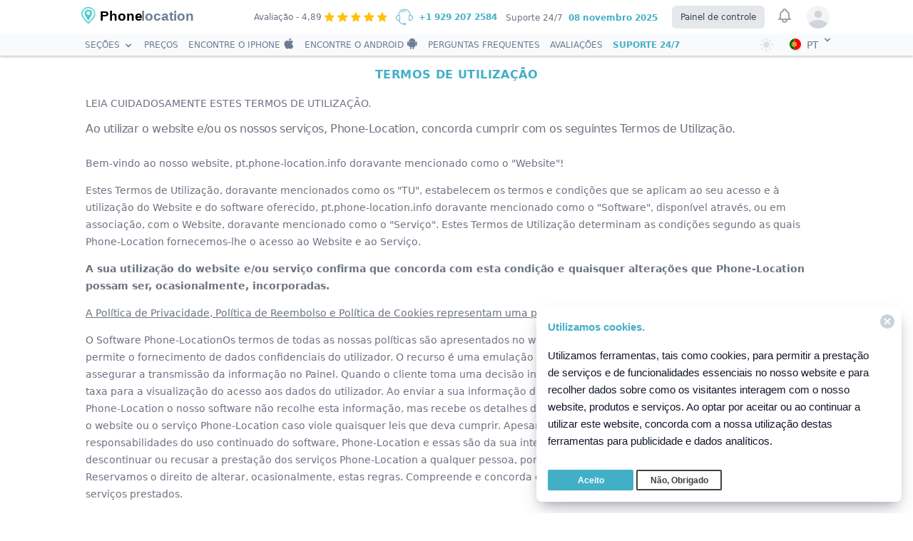

--- FILE ---
content_type: text/html; charset=UTF-8
request_url: https://pt.phone-location.info/policy/terms-of-use
body_size: 21367
content:
<!DOCTYPE html>
<html xmlns="http://www.w3.org/1999/xhtml" lang="pt">
<head>
    <meta charset="utf-8">
    <meta http-equiv="X-UA-Compatible" content="IE=edge">
    <meta name="viewport" content="width=device-width, initial-scale=1">
    <meta name="csrf-token" content="T61HJjnrrlcgp8PqniVTa4L8jSQeV6umzhhae5pm">
    <meta  name="robots" content="noindex">
    <meta name="color-scheme" content="light dark">
    <meta name="supported-color-schemes" content="light dark">
    <title>Acordo do Utilizador ou, conforme é comummente mencionado, Acordo de Utilização do Serviço. | Phone-Location</title>
    <meta name="description" content="O Acordo do Utilizador ou, conforme é comummente mencionado, o Acordo de Utilização do Serviço.">
    <link rel="icon" type="image/x-icon" href="/favicon.ico" />
    <link rel="apple-touch-icon" sizes="57x57" href="/logo/apple-icon-57x57.png">
    <link rel="apple-touch-icon" sizes="114x114" href="/logo/apple-icon-114x114.png">
    <link rel="apple-touch-icon" sizes="72x72" href="/logo/apple-icon-72x72.png">
    <link rel="apple-touch-icon" sizes="144x144" href="/logo/apple-icon-144x144.png">
    <link rel="apple-touch-icon" sizes="60x60" href="/logo/apple-icon-60x60.png">
    <link rel="apple-touch-icon" sizes="120x120" href="/logo/apple-icon-120x120.png">
    <link rel="apple-touch-icon" sizes="76x76" href="/logo/apple-icon-76x76.png">
    <link rel="apple-touch-icon" sizes="152x152" href="/logo/apple-icon-152x152.png">
    <link rel="apple-touch-icon-precomposed" href="/logo/apple-icon-180x180.png">

    
    
    
        <link rel='stylesheet'  href='https://pt.phone-location.info/css/index/style.css' type='text/css' media='all' />
    <link rel='stylesheet'  href='https://pt.phone-location.info/css/index/mystyler.css' type='text/css' media='all'/>
    <link rel='stylesheet'  href='https://pt.phone-location.info/css/index/select2.css' type='text/css' media='all' />
    <link rel='stylesheet'  href='https://pt.phone-location.info/css/index/color/root.css' type='text/css' media='all' />
    
    <link rel='stylesheet'  href='https://pt.phone-location.info/_css/components-v2.css' type='text/css' media='all' />
    <link rel='stylesheet'  href='https://pt.phone-location.info/_css/modification.css' type='text/css' media='all' /> 
    <link rel='stylesheet'  href='https://pt.phone-location.info/_css/updates.css' type='text/css' media='all' /> 
    <link rel='stylesheet'  href='https://pt.phone-location.info/_css/nprogress.css' type='text/css' media='all' />

    <meta property="og:type" content="website">
    <meta property="og:title" content="Acordo do Utilizador ou, conforme é comummente mencionado, Acordo de Utilização do Serviço. | Phone-Location">
    <meta property="og:url" content="https://pt.phone-location.info/policy/terms-of-use">
    <meta property="og:description" content="O Acordo do Utilizador ou, conforme é comummente mencionado, o Acordo de Utilização do Serviço.">
    <meta property="og:image" content="https://pt.phone-location.info/logo/social.png">
    <meta name="twitter:card" content="summary">
    <meta name="twitter:image" content="https://pt.phone-location.info/logo/twitter.png">
    <meta name="twitter:site" content="@phone-location">
    <meta name="twitter:title" content="Acordo do Utilizador ou, conforme é comummente mencionado, Acordo de Utilização do Serviço. | Phone-Location">
    <meta name="twitter:description" content="O Acordo do Utilizador ou, conforme é comummente mencionado, o Acordo de Utilização do Serviço.">
    
    <link rel="canonical" href="https://pt.phone-location.info/policy/terms-of-use">
            <link rel="alternate" hreflang="en" href="https://phone-location.info/policy/terms-of-use">
            <link rel="alternate" hreflang="es" href="https://es.phone-location.info/policy/terms-of-use">
            <link rel="alternate" hreflang="fr" href="https://fr.phone-location.info/policy/terms-of-use">
            <link rel="alternate" hreflang="hi" href="https://hi.phone-location.info/policy/terms-of-use">
            <link rel="alternate" hreflang="pt" href="https://pt.phone-location.info/policy/terms-of-use">
            <link rel="alternate" hreflang="de" href="https://de.phone-location.info/policy/terms-of-use">
            <link rel="alternate" hreflang="zh" href="https://cn.phone-location.info/policy/terms-of-use">
            <link rel="alternate" hreflang="it" href="https://it.phone-location.info/policy/terms-of-use">
            <link rel="alternate" hreflang="tr" href="https://tr.phone-location.info/policy/terms-of-use">
            <!-- Google tag (gtag.js) -->
    <script async src="https://www.googletagmanager.com/gtag/js?id=G-4S8102Z1HW"></script>
    <script>
        window.dataLayer = window.dataLayer || [];
        function gtag(){dataLayer.push(arguments);}
        gtag('js', new Date());

        gtag('config', 'G-4S8102Z1HW');
    </script>


    <script type="application/ld+json">
  {
    "@context": "http://schema.org",
    "@type": "Organization",
    "name": "Phone Locator",
    "@id": "https://pt.phone-location.info",
    "url": "https://pt.phone-location.info",
    "logo": "https://pt.phone-location.info/logo/logo.png",
    "contactPoint" : [
      {
        "@type" : "ContactPoint",
        "url": "https://pt.phone-location.info/support",
        "email": "support@phone-location.info",
        "contactType": "customer support"
      }
    ],
    "sameAs": [
      "@phone-location"
    ]
  }
</script>
        <script src="https://api-maps.yandex.ru/2.1/?lang=pt_BR" type="text/javascript"></script>

    
    <script src="https://pt.phone-location.info/_js/index/jquery-3.5.1.min.js"></script>
</head>
<body id="body" class="bg-white dark:bg-dark" data-theme="light"
>


 
<div class="page-header">
    <header class="bg-white dark:bg-dark header__top shadow z-1">
        <div class="max-w-5xl1 mx-auto px-2 sm:px-6 lg:px-6">
            <div class="flex items-center justify-between h-12">
                <div class="flex items-center">
                    <a href="/" class="flex-shrink-0 flex items-center -mt-2 sm:-mt-3">
                        <img src="/logo/phone_location_logo.png" alt="phone Location" class="h-6 w-6 mt-2">
                        <svg xmlns="http://www.w3.org/2000/svg" viewBox="0 0 240 80" class="max-w-sp ml-1 h-16">
                            <text class="text-gray-900 dark:text-dark-900" y="61" font-size="32" font-weight="bold" font-family="Avenir, Helvetica, sans-serif">
                              Phone
                            </text><text y="61" x="100" font-size="32" font-weight="bold" font-family="Avenir, Helvetica, sans-serif" fill="#6d7f94">
                                location
                            </text>
                        </svg>
                    </a>

                </div>
                <div class="w-full flex-grow lg:flex lg:items-center lg:w-auto lg:block mt-2 lg:mt-0 lg:bg-transparent text-black p-4 lg:p-0 z-20 hidden bg-gray-100" id="nav-content">
                    <ul class="list-reset lg:flex justify-end flex-1 items-center">
                        <li>
                            <div class="flex inline-block items-center text-xs text-gray-700 py-2 px-2">
                              <span class="text-xs no-underline text-gray-500 dark:text-white  mr-1 ">Avaliação - 4,89</span>
                                <img src="/images/star.svg" class="w-4-5 h-4-5 mr-1" alt="star">
                                <img src="/images/star.svg" class="w-4-5 h-4-5 mr-1" alt="star">
                                <img src="/images/star.svg" class="w-4-5 h-4-5 mr-1" alt="star">
                                <img src="/images/star.svg" class="w-4-5 h-4-5 mr-1" alt="star">
                                <img src="/images/star.svg" class="w-4-5 h-4-5 mr-1" alt="star">
                            </div>
                        </li>
                        <li class="flex items-center">
                            <svg class="items-center w-6 h-6" version="1.1" xmlns="http://www.w3.org/2000/svg" xmlns:xlink="http://www.w3.org/1999/xlink" x="0px" y="0px" viewBox="0 0 448 448" xml:space="preserve">
<g>
    <g>
        <g>
            <path fill="#42afc7" d="M384,172.4C384,83.6,312.4,12,224,12S64,83.6,64,172c0,0,0,0,0,0.4C28.4,174.4,0,204,0,240v8c0,37.6,30.4,68,68,68h3.6
				l28.4,45.2c20,32,54,50.8,91.6,50.8h5.6c3.6,13.6,16,24,30.8,24c17.6,0,32-14.4,32-32c0-17.6-14.4-32-32-32
				c-14.8,0-27.2,10.4-30.8,24h-5.6c-32,0-61.2-16.4-78-43.6L90.4,316H96c8.8,0,16-7.2,16-16V188c0-8.8-7.2-16-16-16H80
				c0-79.6,64.4-144,144-144s144,64.4,144,144h-16c-8.8,0-16,7.2-16,16v112c0,8.8,7.2,16,16,16h28c37.6,0,68-30.4,68-68v-8
				C448,204,419.6,174.4,384,172.4z M228,388c8.8,0,16,7.2,16,16s-7.2,16-16,16s-16-7.2-16-16S219.2,388,228,388z M96,188v112H68
				c-28.8,0-52-23.2-52-52v-8c0-28.8,23.2-52,52-52H96z M432,248c0,28.8-23.2,52-52,52h-28V188h28c28.8,0,52,23.2,52,52V248z"></path>
            <path fill="#42afc7" d="M290.4,72.4c-0.8-0.4-2-1.2-3.2-2c-1.2-0.8-2.4-1.6-3.2-2c-3.6-2.4-8.8-1.2-10.8,2.8S272,79.6,276,82
				c0.8,0.4,2,1.2,3.2,2s2.4,1.6,3.6,2c1.2,0.8,2.8,1.2,4,1.2c2.8,0,5.2-1.2,6.8-4C295.6,79.6,294.4,74.8,290.4,72.4z"></path>
            <path fill="#42afc7" d="M224,52c-34,0-66,14.8-88,40.4c-2.8,3.2-2.4,8.4,0.8,11.2c1.6,1.2,3.2,2,5.2,2c2.4,0,4.4-0.8,6-2.8
				c19.2-22,46.8-34.8,76-34.8c7.2,0,14.4,0.8,21.6,2.4c4.4,0.8,8.4-2,9.6-6s-2-8.4-6-9.6C240.8,52.8,232.4,52,224,52z"></path>
        </g>
    </g>
</g>
                                <g>
                                </g>
                                <g>
                                </g>
                                <g>
                                </g>
                                <g>
                                </g>
                                <g>
                                </g>
                                <g>
                                </g>
                                <g>
                                </g>
                                <g>
                                </g>
                                <g>
                                </g>
                                <g>
                                </g>
                                <g>
                                </g>
                                <g>
                                </g>
                                <g>
                                </g>
                                <g>
                                </g>
                                <g>
                                </g>
                                </svg>
                            <a class="text-xs project-color py-1 px-2 project-color font-semibold no-underline" href="tel:+1 929 207 2584">   +1 929 207 2584 </a>
                        </li>
                        <li class="">
                            <span class="inline-block text-xs no-underline text-gray-500 dark:text-white hover:text-underline py-1 px-1">Suporte 24/7</span>
                        </li>
                        <li class="">
                            <span class="inline-block text-xs py-1 px-1 project-color font-semibold  no-underline"><span class="project-color"> </span> 08 novembro 2025</span>
                        </li>

                    </ul>
                    <div class="hidden xl:block">
                        <div class="ml-4 flex items-baseline space-x-2">
                            <!-- Current: "bg-gray-900 text-white", Default: "text-gray-300 hover:bg-gray-700 hover:text-white" -->
                            <a href="https://pt.phone-location.info/dashboard/home" class="bg-gray-200 dark:bg-dark-400 text-gray-700 dark:text-dark-900 px-3 py-2 rounded-md text-xs font-medium">Painel de controle</a>

                        </div>
                    </div>
                </div>
                <div class="hidden md:block">
                    <div class="ml-3 flex items-center md:ml-3">
                        <button class=" p-1 rounded-full text-gray-400 hover:text-black focus:ring-white">
                            <span class="sr-only">View notifications</span>
                            <!-- Heroicon name: bell -->
                            <svg class="h-6 w-6" xmlns="http://www.w3.org/2000/svg" fill="none" viewBox="0 0 24 24" stroke="currentColor" aria-hidden="true">
                                <path stroke-linecap="round" stroke-linejoin="round" stroke-width="2" d="M15 17h5l-1.405-1.405A2.032 2.032 0 0118 14.158V11a6.002 6.002 0 00-4-5.659V5a2 2 0 10-4 0v.341C7.67 6.165 6 8.388 6 11v3.159c0 .538-.214 1.055-.595 1.436L4 17h5m6 0v1a3 3 0 11-6 0v-1m6 0H9" />
                            </svg>
                        </button>

                        <!-- Profile dropdown -->
                        <div class="ml-3 relative z-10">
                            <div class="header__tool js-headTool ">
                                <button class="max-w-xs  rounded-full flex items-center text-xs focus:outline-none focus:ring-2 focus:ring-offset-2 focus:ring-offset-gray-800 focus:ring-white header__tool__inner js-headToolItem" id="user-menu" aria-haspopup="true">
                                    <span class="sr-only">Open user menu</span>
                                                                            <span class="inline-block h-8 w-8 rounded-full overflow-hidden bg-gray-100 dark:bg-dark-400">
  <svg class="h-full w-full text-gray-300" fill="currentColor" viewBox="0 0 24 24">
    <path d="M24 20.993V24H0v-2.996A14.977 14.977 0 0112.004 15c4.904 0 9.26 2.354 11.996 5.993zM16.002 8.999a4 4 0 11-8 0 4 4 0 018 0z" />
  </svg>
</span>
                                                                    </button>

                                <div class="z-11111 header__tool__con text-sm origin-top-right absolute right-0 mt-2 w-48 rounded-md shadow-lg py-1 bg-white dark:bg-dark-100 ring-1 ring-black ring-opacity-5" role="menu" aria-orientation="vertical" aria-labelledby="user-menu"><div class="px-4 py-3">
                                        
                                        <p class="text-xs font-semibold text-gray-700 dark:text-white">
                                            Bem-vindo
                                        </p>
                                </div>
                                <a href="https://pt.phone-location.info/registration" class="block px-4 py-2 text-xs text-gray-700 dark:text-white hover:bg-gray-100 dark:hover:bg-dark-100" role="menuitem">Registar-se</a>

                                <a href="https://pt.phone-location.info/dashboard/home" class="block px-4 py-2 text-xs text-gray-700 dark:text-white hover:bg-gray-100 dark:hover:bg-dark-100" role="menuitem">Faça o login</a>
                                   </div>
                        </div>


                    </div>
                </div>
            </div>
            <div class="-mr-2 flex md:hidden">
                <div class="inline-flex items-center justify-center p-2">
                    <button class="mr-3 ThemeCheckboxIconClick" id="ThemeCheckbox5Name">
                        <span class="right-nav-text header__userLink_theme header__userLink"></span>
                    </button></div>
                <div class="" x-data="{ open: false }" @keydown.window.escape="open = false" @click.away="open = false"
>                <button @click="open = !open" class="pr-2 mt-1 inline-flex items-center justify-center p-2 rounded-md text-gray-400">
                    <img class="mr-2 items-center h-4 w-4 rounded-full shadow" src="/flags/pt.svg" alt="pt"><span class="uppercase mr-2 font-medium">pt</span>
                          <svg x-state:on="Item active" x-state:off="Item inactive" class="items-center w-4 h-4 group-hover:text-gray-500" x-description="Heroicon name: chevron-down" xmlns="http://www.w3.org/2000/svg" viewBox="0 0 20 20" fill="currentColor" aria-hidden="true"> <path fill-rule="evenodd" d="M5.293 7.293a1 1 0 011.414 0L10 10.586l3.293-3.293a1 1 0 111.414 1.414l-4 4a1 1 0 01-1.414 0l-4-4a1 1 0 010-1.414z" clip-rule="evenodd"></path>
                    </svg>                 </button>
                       <div x-show="open" style="display: none" x-description="Dropdown panel, show/hide based on dropdown state." x-transition:enter="transition ease-out duration-100" x-transition:enter-start="transform opacity-0 scale-95" x-transition:enter-end="transform opacity-100 scale-100" x-transition:leave="transition ease-in duration-75" x-transition:leave-start="transform opacity-100 scale-100" x-transition:leave-end="transform opacity-0 scale-95" class="origin-top-right absolute right-0 w-40 rounded-md shadow-lg bg-white dark:bg-dark-100 ring-1 ring-black ring-opacity-5 z-10">
                                                <div class="py-1" role="menu" aria-orientation="vertical" aria-labelledby="options-menu">

                               <a href="https://phone-location.info" class="block px-2 py-1 text-xs text-gray-700 dark:text-white hover:bg-gray-100 dark:hover:bg-dark-100" role="menuitem"><img class="ml-3 items-center inline-block h-4 w-4 rounded-full shadow" src="/flags/us.svg" alt="pt"> English</a>

                        </div>                          <div class="py-1" role="menu" aria-orientation="vertical" aria-labelledby="options-menu">

                               <a href="https://es.phone-location.info" class="block px-2 py-1 text-xs text-gray-700 dark:text-white hover:bg-gray-100 dark:hover:bg-dark-100" role="menuitem"><img class="ml-3 items-center inline-block h-4 w-4 rounded-full shadow" src="/flags/es.svg" alt="pt"> Español</a>

                        </div>                          <div class="py-1" role="menu" aria-orientation="vertical" aria-labelledby="options-menu">

                               <a href="https://fr.phone-location.info" class="block px-2 py-1 text-xs text-gray-700 dark:text-white hover:bg-gray-100 dark:hover:bg-dark-100" role="menuitem"><img class="ml-3 items-center inline-block h-4 w-4 rounded-full shadow" src="/flags/fr.svg" alt="pt"> Français</a>

                        </div>                          <div class="py-1" role="menu" aria-orientation="vertical" aria-labelledby="options-menu">

                               <a href="https://hi.phone-location.info" class="block px-2 py-1 text-xs text-gray-700 dark:text-white hover:bg-gray-100 dark:hover:bg-dark-100" role="menuitem"><img class="ml-3 items-center inline-block h-4 w-4 rounded-full shadow" src="/flags/in.svg" alt="pt"> हिन्दी</a>

                        </div>                          <div class="py-1" role="menu" aria-orientation="vertical" aria-labelledby="options-menu">

                               <a href="https://de.phone-location.info" class="block px-2 py-1 text-xs text-gray-700 dark:text-white hover:bg-gray-100 dark:hover:bg-dark-100" role="menuitem"><img class="ml-3 items-center inline-block h-4 w-4 rounded-full shadow" src="/flags/de.svg" alt="pt"> Deutsch</a>

                        </div>                          <div class="py-1" role="menu" aria-orientation="vertical" aria-labelledby="options-menu">

                               <a href="https://cn.phone-location.info" class="block px-2 py-1 text-xs text-gray-700 dark:text-white hover:bg-gray-100 dark:hover:bg-dark-100" role="menuitem"><img class="ml-3 items-center inline-block h-4 w-4 rounded-full shadow" src="/flags/cn.svg" alt="pt"> 中文</a>

                        </div>                          <div class="py-1" role="menu" aria-orientation="vertical" aria-labelledby="options-menu">

                               <a href="https://it.phone-location.info" class="block px-2 py-1 text-xs text-gray-700 dark:text-white hover:bg-gray-100 dark:hover:bg-dark-100" role="menuitem"><img class="ml-3 items-center inline-block h-4 w-4 rounded-full shadow" src="/flags/it.svg" alt="pt"> Italiano</a>

                        </div>                          <div class="py-1" role="menu" aria-orientation="vertical" aria-labelledby="options-menu">

                               <a href="https://tr.phone-location.info" class="block px-2 py-1 text-xs text-gray-700 dark:text-white hover:bg-gray-100 dark:hover:bg-dark-100" role="menuitem"><img class="ml-3 items-center inline-block h-4 w-4 rounded-full shadow" src="/flags/tr.svg" alt="pt"> Türkçe</a>

                        </div>                      </div>                 </div>

                <!-- Mobile menu button -->
                <button class=" inline-flex items-center justify-center p-2 rounded-md text-gray-400  menu-btn">

                    <svg class="block h-7 w-7" xmlns="http://www.w3.org/2000/svg" fill="none" viewBox="0 0 24 24" stroke="currentColor" aria-hidden="true">
                        <path stroke-linecap="round" stroke-linejoin="round" stroke-width="2" d="M4 6h16M4 12h16M4 18h16" />
                    </svg>

                </button>
            </div>
        </div>

    </header>
    <!--
      Mobile menu, toggle classes based on menu state.

      Open: "block", closed: "hidden"
    -->


    <nav class="shadow-next productNav bg-gray-50 dark:bg-dark-400 header__bot js-sticToolbar" data-blockheight="30">
        <div class="px-4 max-w-5xl1 mx-auto   flex justify-between items-center  sm:py-1 sm:px-6 ">
            <div class="flex-shrink min-w-0 flex items-center">
                <div class="hidden  mask-container header__menu main-menu js-mainMenu">
                    <ul class="list-reset text-xs uppercase lg:flex justify-end flex-1 items-center">

                        <li class="main-menu__i">
                            <a class="flex text-gray-350 dark:text-white"> <div>Seções</div>  <svg x-state:on="Item active" x-state:off="Item inactive" class="ml-1 mt-2 items-center w-4 h-4 group-hover:text-gray-500" x-description="Heroicon name: chevron-down" xmlns="http://www.w3.org/2000/svg" viewBox="0 0 20 20" fill="currentColor" aria-hidden="true"> <path fill-rule="evenodd" d="M5.293 7.293a1 1 0 011.414 0L10 10.586l3.293-3.293a1 1 0 111.414 1.414l-4 4a1 1 0 01-1.414 0l-4-4a1 1 0 010-1.414z" clip-rule="evenodd"></path>
                                </svg></a>

                            <div class="header__menu__sub js-headMenuSub bg-gray-50 dark:bg-dark-100">
                                <ul style="margin-left: 0px;" class="main-menu wrapper">
                                    <li class="main-menu__i main-menu_r">
                                        <a href="/" class="text-gray-350 dark:text-white">Início </a>
                                    </li>

                                    <li class=" main-menu__i main-menu_r"> <a href="https://pt.phone-location.info/about" class="text-gray-350 dark:text-white">Sobre nós</a></li>
                                    <li class="main-menu__i main-menu_r">
                                        <a href="https://pt.phone-location.info/affiliates" class="text-gray-350 dark:text-white">Programa de Afiliados  </a>
                                    </li>


                                    <li class="main-menu__i main-menu_r">
                                        <a href="https://pt.phone-location.info/faq" class="text-gray-350 dark:text-white">Perguntas e respostas </a>
                                    </li>
                                </ul>
                            </div></li>


                                                    <li class="main-menu__i"><a href="https://pt.phone-location.info/tariff" class="text-gray-350 dark:text-white flex">Preços</a>  </li>
                        
                                                    
                        


                        <li class="main-menu__i"><a class="text-gray-350 dark:text-white flex items-center"  href="https://pt.phone-location.info/find-iphone">Encontre o iPhone <svg class="w-4 h-4 ml-1 mb-1" xmlns="http://www.w3.org/2000/svg" viewBox="0 0 170 170" version="1.1">
                                    <path fill="currentColor" d="m150.37 130.25c-2.45 5.66-5.35 10.87-8.71 15.66-4.58 6.53-8.33 11.05-11.22 13.56-4.48 4.12-9.28 6.23-14.42 6.35-3.69 0-8.14-1.05-13.32-3.18-5.197-2.12-9.973-3.17-14.34-3.17-4.58 0-9.492 1.05-14.746 3.17-5.262 2.13-9.501 3.24-12.742 3.35-4.929 0.21-9.842-1.96-14.746-6.52-3.13-2.73-7.045-7.41-11.735-14.04-5.032-7.08-9.169-15.29-12.41-24.65-3.471-10.11-5.211-19.9-5.211-29.378 0-10.857 2.346-20.221 7.045-28.068 3.693-6.303 8.606-11.275 14.755-14.925s12.793-5.51 19.948-5.629c3.915 0 9.049 1.211 15.429 3.591 6.362 2.388 10.447 3.599 12.238 3.599 1.339 0 5.877-1.416 13.57-4.239 7.275-2.618 13.415-3.702 18.445-3.275 13.63 1.1 23.87 6.473 30.68 16.153-12.19 7.386-18.22 17.731-18.1 31.002 0.11 10.337 3.86 18.939 11.23 25.769 3.34 3.17 7.07 5.62 11.22 7.36-0.9 2.61-1.85 5.11-2.86 7.51zm-31.26-123.01c0 8.1021-2.96 15.667-8.86 22.669-7.12 8.324-15.732 13.134-25.071 12.375-0.119-0.972-0.188-1.995-0.188-3.07 0-7.778 3.386-16.102 9.399-22.908 3.002-3.446 6.82-6.3113 11.45-8.597 4.62-2.2516 8.99-3.4968 13.1-3.71 0.12 1.0831 0.17 2.1663 0.17 3.2409z"></path>
                                </svg>  </a></li>
                        <li class="main-menu__i"><a class="flex items-center text-gray-350 dark:text-white" href="https://pt.phone-location.info/find-android">Encontre o Android
                                <svg class="w-4 h-4 ml-1 mb-1" version="1.1" xmlns="http://www.w3.org/2000/svg" xmlns:xlink="http://www.w3.org/1999/xlink" x="0px" y="0px" viewBox="0 0 56 64" xml:space="preserve">

<path id="Android" fill="currentColor" d="M3.9,20.7c-2.2,0-3.9,1.8-3.9,3.9l0,16.5c0,2.2,1.8,4,4,4c2.2,0,4-1.8,3.9-4l0-16.5
  C7.9,22.5,6.1,20.7,3.9,20.7 M35.8,5.8l2.8-5c0.1-0.3,0.1-0.6-0.2-0.7c-0.3-0.1-0.6,0-0.7,0.2l-2.8,5.1c-2.3-1-5-1.6-7.7-1.6
  c-2.8,0-5.4,0.6-7.7,1.6l-2.8-5.1c-0.1-0.3-0.5-0.4-0.7-0.2c-0.3,0.1-0.4,0.5-0.2,0.7l2.8,5C12.9,8.6,9.3,14,9.3,20.1l35.6,0
  C44.9,14,41.2,8.6,35.8,5.8 M19,13.6c-0.8,0-1.5-0.7-1.5-1.5c0-0.8,0.7-1.5,1.5-1.5c0.8,0,1.5,0.7,1.5,1.5
  C20.5,13,19.8,13.6,19,13.6 M35.2,13.6c-0.8,0-1.5-0.7-1.5-1.5c0-0.8,0.7-1.5,1.5-1.5c0.8,0,1.5,0.7,1.5,1.5
  C36.7,13,36,13.6,35.2,13.6 M9.4,21.4l0,25.6c0,2.3,1.9,4.2,4.2,4.2l2.9,0l0,8.8c0,2.2,1.8,4,3.9,4c2.2,0,4-1.8,4-4l0-8.8l5.3,0
  l0,8.8c0,2.2,1.8,4,3.9,3.9c2.2,0,4-1.8,4-4l0-8.7l2.9,0c2.3,0,4.2-1.9,4.2-4.2l0-25.6L9.4,21.4z M54.2,24.6c0-2.2-1.8-3.9-3.9-3.9
  c-2.2,0-3.9,1.8-3.9,4l0,16.5c0,2.2,1.8,3.9,3.9,3.9c2.2,0,3.9-1.8,3.9-4L54.2,24.6z"></path>
</svg></a></li>

                        <li class=" text-gray-350 dark:text-white"><a href="https://pt.phone-location.info/faq" class="flex text-gray-350 dark:text-white">Perguntas Frequentes</a></li>
                        <li class=" text-gray-350 dark:text-white"><a href="https://pt.phone-location.info/review" class="flex text-gray-350 dark:text-white">Avaliações	</a></li>
                        <li class="mr-4 font-semibold project-color"><a href="https://pt.phone-location.info/support" class="">Suporte 24/7</a></li>


                    </ul>      </div>
            </div>
            <div class="flex items-center  header__tool js-headTool ">
                <div class="hidden lg:flex relative inline-block text-left line-height-30">
                    <button class="mr-3 ThemeCheckboxIconClick" id="ThemeCheckbox5Name">
                    <span class="right-nav-text header__userLink_theme header__userLink"></span>
                </button></div>
                <div x-data="{ open: false }" @keydown.window.escape="open = false" @click.away="open = false" class="hidden lg:flex relative inline-block text-left">

                    <button @click="open = !open" type="button" class="inline-flex justify-center w-full rounded-md pl-1 text-sm font-medium text-gray-350 dark:text-white" id="options-menu" aria-haspopup="true" x-bind:aria-expanded="open" aria-expanded="false">
                           <img class="mt-1-5 ml-1 mr-2 z-0   items-center  h-4 w-4 rounded-full shadow" src="/flags/pt.svg" alt="pt"> <span class="text-gray-350 dark:text-white line-height-30 text-sm uppercase"> pt</span>
                         <svg x-state:on="Item active" x-state:off="Item inactive" class="ml-1 items-center w-4" x-description="Heroicon name: chevron-down" xmlns="http://www.w3.org/2000/svg" viewBox="0 0 20 20" fill="currentColor" aria-hidden="true"> <path fill-rule="evenodd" d="M5.293 7.293a1 1 0 011.414 0L10 10.586l3.293-3.293a1 1 0 111.414 1.414l-4 4a1 1 0 01-1.414 0l-4-4a1 1 0 010-1.414z" clip-rule="evenodd"></path>
                        </svg>                     </button>

                                        <div x-show="open" style="display: none" x-description="Dropdown panel, show/hide based on dropdown state." x-transition:enter="transition ease-out duration-100" x-transition:enter-start="transform opacity-0 scale-95" x-transition:enter-end="transform opacity-100 scale-100" x-transition:leave="transition ease-in duration-75" x-transition:leave-start="transform opacity-100 scale-100" x-transition:leave-end="transform opacity-0 scale-95" class="origin-top-right absolute right-0 mt-6 w-40 rounded-md shadow-lg bg-white dark:bg-dark-100 ring-1 ring-black ring-opacity-5 z-10">

                        <div class="py-1" role="menu" aria-orientation="vertical" aria-labelledby="options-menu">
                                <a href="https://phone-location.info" class="block px-2 py-1 text-xs text-gray-700 dark:text-white hover:bg-gray-100 dark:hover:bg-dark-100" role="menuitem"><img class="ml-3  items-center inline-block h-4 w-4 rounded-full shadow" src="/flags/us.svg" alt="pt"> English</a>     <a href="https://es.phone-location.info" class="block px-2 py-1 text-xs text-gray-700 dark:text-white hover:bg-gray-100 dark:hover:bg-dark-100" role="menuitem"><img class="ml-3  items-center inline-block h-4 w-4 rounded-full shadow" src="/flags/es.svg" alt="pt"> Español</a>     <a href="https://fr.phone-location.info" class="block px-2 py-1 text-xs text-gray-700 dark:text-white hover:bg-gray-100 dark:hover:bg-dark-100" role="menuitem"><img class="ml-3  items-center inline-block h-4 w-4 rounded-full shadow" src="/flags/fr.svg" alt="pt"> Français</a>     <a href="https://hi.phone-location.info" class="block px-2 py-1 text-xs text-gray-700 dark:text-white hover:bg-gray-100 dark:hover:bg-dark-100" role="menuitem"><img class="ml-3  items-center inline-block h-4 w-4 rounded-full shadow" src="/flags/in.svg" alt="pt"> हिन्दी</a>     <a href="https://de.phone-location.info" class="block px-2 py-1 text-xs text-gray-700 dark:text-white hover:bg-gray-100 dark:hover:bg-dark-100" role="menuitem"><img class="ml-3  items-center inline-block h-4 w-4 rounded-full shadow" src="/flags/de.svg" alt="pt"> Deutsch</a>     <a href="https://cn.phone-location.info" class="block px-2 py-1 text-xs text-gray-700 dark:text-white hover:bg-gray-100 dark:hover:bg-dark-100" role="menuitem"><img class="ml-3  items-center inline-block h-4 w-4 rounded-full shadow" src="/flags/cn.svg" alt="pt"> 中文</a>     <a href="https://it.phone-location.info" class="block px-2 py-1 text-xs text-gray-700 dark:text-white hover:bg-gray-100 dark:hover:bg-dark-100" role="menuitem"><img class="ml-3  items-center inline-block h-4 w-4 rounded-full shadow" src="/flags/it.svg" alt="pt"> Italiano</a>     <a href="https://tr.phone-location.info" class="block px-2 py-1 text-xs text-gray-700 dark:text-white hover:bg-gray-100 dark:hover:bg-dark-100" role="menuitem"><img class="ml-3  items-center inline-block h-4 w-4 rounded-full shadow" src="/flags/tr.svg" alt="pt"> Türkçe</a> 
                        </div>
                    </div>                 </div>


            </div>
        </div>


    </nav>
</div>
<nav class="pushy pushy-left bg-white dark:bg-dark-100" data-focus="#first-link">
    <div class="pushy-content" id="inner-content-div">

        <a class="rootLink item-home colorize flex-shrink-0 flex items-center " href="/" rel="link">
            <img src="/logo/phone_location_logo.png" alt="phone Location" class="h-6 w-6 -mt-3">
            <svg xmlns="http://www.w3.org/2000/svg" viewBox="0 0 240 80" class="max-w-sp h-16 -mt-3">
                <text y="60" class="text-gray-900 dark:text-dark-900" font-size="32" font-weight="bold" font-family="Avenir, Helvetica, sans-serif">
                    Phone
                </text><text y="61" x="110" font-size="34" font-weight="bold" font-family="Avenir, Helvetica, sans-serif" fill="#6d7f94">
                    location
                </text>
            </svg>

        </a>


        <ul class="mt-3">
            <li class="pushy-link __active"><a href="https://pt.phone-location.info" rel="link"> <span>Localização do telefone </span></a></li>

            <li class="pushy-link"><a class="text-gray-350 dark:text-white" href="https://pt.phone-location.info/mobile-number-locator" rel="link"> <span>Localizador de números móveis</span></a></li>
            <li class="pushy-link"><a class="text-gray-350 dark:text-white" href="https://pt.phone-location.info/phone-number-lookup" rel="link"> <span>Pesquisa por número de telefone</span></a></li>
            <li class="pushy-link"><a class="text-gray-350 dark:text-white flex items-center align-center" href="https://pt.phone-location.info/find-iphone" class="flex items-center" rel="link">  <span>Encontre meu iPhone</span> <svg class="h-4 w-4 ml-1" xmlns="http://www.w3.org/2000/svg" viewBox="0 0 170 170" version="1.1">
                                <path fill="currentColor" d="m150.37 130.25c-2.45 5.66-5.35 10.87-8.71 15.66-4.58 6.53-8.33 11.05-11.22 13.56-4.48 4.12-9.28 6.23-14.42 6.35-3.69 0-8.14-1.05-13.32-3.18-5.197-2.12-9.973-3.17-14.34-3.17-4.58 0-9.492 1.05-14.746 3.17-5.262 2.13-9.501 3.24-12.742 3.35-4.929 0.21-9.842-1.96-14.746-6.52-3.13-2.73-7.045-7.41-11.735-14.04-5.032-7.08-9.169-15.29-12.41-24.65-3.471-10.11-5.211-19.9-5.211-29.378 0-10.857 2.346-20.221 7.045-28.068 3.693-6.303 8.606-11.275 14.755-14.925s12.793-5.51 19.948-5.629c3.915 0 9.049 1.211 15.429 3.591 6.362 2.388 10.447 3.599 12.238 3.599 1.339 0 5.877-1.416 13.57-4.239 7.275-2.618 13.415-3.702 18.445-3.275 13.63 1.1 23.87 6.473 30.68 16.153-12.19 7.386-18.22 17.731-18.1 31.002 0.11 10.337 3.86 18.939 11.23 25.769 3.34 3.17 7.07 5.62 11.22 7.36-0.9 2.61-1.85 5.11-2.86 7.51zm-31.26-123.01c0 8.1021-2.96 15.667-8.86 22.669-7.12 8.324-15.732 13.134-25.071 12.375-0.119-0.972-0.188-1.995-0.188-3.07 0-7.778 3.386-16.102 9.399-22.908 3.002-3.446 6.82-6.3113 11.45-8.597 4.62-2.2516 8.99-3.4968 13.1-3.71 0.12 1.0831 0.17 2.1663 0.17 3.2409z"></path>
                            </svg> </a></li>


            <li class="pushy-link "><a class="text-gray-350 dark:text-white flex items-center align-center" href="https://pt.phone-location.info/find-android" class="flex items-center" rel="link"> <span>Encontre meu Android</span> <svg class="h-4 w-4 ml-1" version="1.1" xmlns="http://www.w3.org/2000/svg" xmlns:xlink="http://www.w3.org/1999/xlink" x="0px" y="0px" viewBox="0 0 56 64" xml:space="preserve">

<path id="Android" fill="currentColor" d="M3.9,20.7c-2.2,0-3.9,1.8-3.9,3.9l0,16.5c0,2.2,1.8,4,4,4c2.2,0,4-1.8,3.9-4l0-16.5
  C7.9,22.5,6.1,20.7,3.9,20.7 M35.8,5.8l2.8-5c0.1-0.3,0.1-0.6-0.2-0.7c-0.3-0.1-0.6,0-0.7,0.2l-2.8,5.1c-2.3-1-5-1.6-7.7-1.6
  c-2.8,0-5.4,0.6-7.7,1.6l-2.8-5.1c-0.1-0.3-0.5-0.4-0.7-0.2c-0.3,0.1-0.4,0.5-0.2,0.7l2.8,5C12.9,8.6,9.3,14,9.3,20.1l35.6,0
  C44.9,14,41.2,8.6,35.8,5.8 M19,13.6c-0.8,0-1.5-0.7-1.5-1.5c0-0.8,0.7-1.5,1.5-1.5c0.8,0,1.5,0.7,1.5,1.5
  C20.5,13,19.8,13.6,19,13.6 M35.2,13.6c-0.8,0-1.5-0.7-1.5-1.5c0-0.8,0.7-1.5,1.5-1.5c0.8,0,1.5,0.7,1.5,1.5
  C36.7,13,36,13.6,35.2,13.6 M9.4,21.4l0,25.6c0,2.3,1.9,4.2,4.2,4.2l2.9,0l0,8.8c0,2.2,1.8,4,3.9,4c2.2,0,4-1.8,4-4l0-8.8l5.3,0
  l0,8.8c0,2.2,1.8,4,3.9,3.9c2.2,0,4-1.8,4-4l0-8.7l2.9,0c2.3,0,4.2-1.9,4.2-4.2l0-25.6L9.4,21.4z M54.2,24.6c0-2.2-1.8-3.9-3.9-3.9
  c-2.2,0-3.9,1.8-3.9,4l0,16.5c0,2.2,1.8,3.9,3.9,3.9c2.2,0,3.9-1.8,3.9-4L54.2,24.6z"></path>
</svg> </a></li>
            <li class="pushy-link"><a class="text-gray-350 dark:text-white" href="https://pt.phone-location.info/cell-phone-tracker" rel="link"> <span>Rastreador de telefone celular</span></a></li>
            <li class="pushy-link"><a class="text-gray-350 dark:text-white" href="https://pt.phone-location.info/tariff" rel="link"> <span>Preços</span></a></li>
            <li class="pushy-link"><a class="text-gray-350 dark:text-white" href="https://pt.phone-location.info/about" rel="link"> <span>Sobre nós</span></a></li>
            <li class="pushy-link"><a class="text-gray-350 dark:text-white" href="https://pt.phone-location.info/features" rel="link"><span>Funções</span></a></li>
            <li class="pushy-link"><a class="text-gray-350 dark:text-white" href="https://pt.phone-location.info/affiliates" rel="link"><span>Aos parceiros</span></a></li>
            <li class="pushy-link"><a class="text-gray-350 dark:text-white" href="https://pt.phone-location.info/faq" rel="link"><span>Perguntas</span></a></li>
            <li class="pushy-link"><a class="text-gray-350 dark:text-white" href="https://pt.phone-location.info/review" rel="link"><span>Comentários</span></a></li>
            <li class="pushy-link"><a class="text-gray-350 dark:text-white" href="https://pt.phone-location.info/support" rel="link"><span>Centro de suporte</span></a></li>

                            <li class="pushy-submenu pushy-submenu-closed">
                    <div align="center">
                        <a class="btn __imp __sm w-full items-center" href="https://pt.phone-location.info/registration" rel="link">Registre-se </a>
                    </div>
                </li>
            
        </ul>
    </div>
</nav>
    <div class="max-w-5xl1 mx-auto px-4 sm:px-6 lg:px-8">
    <div class="relative py-8 lg:py-12">
        <div class="relative">
            <div class="text-lg mx-auto">
                <h1>
                    <span class="block text-base text-center color-link font-semibold tracking-wide uppercase">Termos de Utilização</span>
                 </h1>
                <p class="mt-4 text-gray-500 dark:text-gray-500 leading-relaxed text-sm uppercase font-minimum leading-6">Leia cuidadosamente estes Termos de Utilização.</p>

                <h3 class="text-base mt-3 font-minimum text-gray-500 dark:text-gray-500 tracking-tight">
                    Ao utilizar o website e/ou os nossos serviços, Phone-Location, concorda cumprir com os seguintes Termos de Utilização.
                </h3>


            </div>
            <div class="mt-6 prose-indigo prose prose-lg text-gray-500 dark:text-gray-500 leading-relaxed text-sm font-minimum mx-auto leading-6">
                <p>Bem-vindo ao nosso website, pt.phone-location.info doravante mencionado como o &quot;Website&quot;!</p>
                <p>Estes Termos de Utilização, doravante mencionados como os &quot;TU&quot;, estabelecem os termos e condições que se aplicam ao seu acesso e à utilização do Website e do software oferecido, pt.phone-location.info doravante mencionado como o &quot;Software&quot;, disponível através, ou em associação, com o Website, doravante mencionado como o &quot;Serviço&quot;. Estes Termos de Utilização determinam as condições segundo as quais Phone-Location fornecemos-lhe o acesso ao Website e ao Serviço.</p>
                <p class="font-semibold"> A sua utilização do website e/ou serviço confirma que concorda com esta condição e quaisquer alterações que Phone-Location possam ser, ocasionalmente, incorporadas. </p>
                <p class="underline">A Política de Privacidade, Política de Reembolso e Política de Cookies representam uma parte integral dos Termos de Utilização.</p>
                <p>O Software Phone-LocationOs termos de todas as nossas políticas são apresentados no website. O software Phone-Location não é um recurso que permite o fornecimento de dados confidenciais do utilizador. O recurso é uma emulação de acesso a dados do utilizador, que são utilizados para assegurar a transmissão da informação no Painel. Quando o cliente toma uma decisão independente de utilizar os nossos serviços, este paga a taxa para a visualização do acesso aos dados do utilizador. Ao enviar a sua informação de faturação quando adquire o software, reconhece que Phone-Location o nosso software não recolhe esta informação, mas recebe os detalhes de pagamento do fornecedor de pagamento. Não utilizará o website ou o serviço Phone-Location caso viole quaisquer leis que deva cumprir. Apesar de tudo o supracitado, isentamo-nos de quaisquer responsabilidades do uso continuado do software, Phone-Location e essas são da sua inteira responsabilidade. Reservamos o direito de alterar, descontinuar ou recusar a prestação dos serviços Phone-Location a qualquer pessoa, por qualquer motivo, e sem aviso prévio, a qualquer altura. Reservamos o direito de alterar, ocasionalmente, estas regras. Compreende e concorda que não somos responsáveis pelas consequências dos serviços prestados. </p>
                <p class="mt-2 text-sm font-semibold tracking-wide uppercase color-link tracking-tight">1. Condições Gerais </p>
                <p>1.1. A utilização dos conteúdos e dos serviços é governada pela legislação atual.</p>
                <p>1.2. A utilização da funcionalidade do serviço só é permitida após o registo e autorização do utilizador no website, em conformidade com o procedimento estabelecido pela administração.</p>
                <p>1.3. O nome de utilizador e a palavra-passe selecionados pelo utilizador servem como a informação necessária, e suficiente, para aceder ao website. O utilizador não tem o direito de transferir o seu nome de utilizador e palavra-passe para terceiros, e é inteiramente responsável pela sua segurança, escolhendo a forma de armazenamento das credenciais de acesso. </p>
                <p>1.4. Este acordo é uma oferta pública. Ao obter acesso aos materiais no website -&zwnj;pt.phone-location.info considera-se que o utilizador cumpre com este acordo.</p>
                <p> 1.5. Estes Termos de Utilização são um acordo legalmente vinculatório entre o utilizador e a administração do website. O assunto do documento é que a administração fornece acesso ao website e aos seus recursos ao utilizador.</p>
                <p>1.6. O utilizador é obrigado a familiarizar-se na íntegra com estes regulamentos antes de registar-se no website. O registo do utilizador no website significa a total e incondicional aceitação destas regras pelo utilizador.</p>

                <p>1.7. A administração da Mobile-Locator pode, a qualquer altura, unilateralmente alterar os termos deste acordo. O nosso direito de alterar o acordo do utilização inclui o direito de modificar, acrescentar ou remover termos no Acordo do Utilizador. As políticas publicadas no website podem, ocasionalmente, ser alteradas. Estas alterações entrarão em vigor três (3) dias após a nova versão do acordo ter sido publicada no website. Caso o utilizador não concorde com as alterações, ele ou ela devem recusar o acesso ao website, deixando de utilizar os materiais e serviços fornecidos no website.</p>
                <p class="mt-2 text-sm font-semibold tracking-wide uppercase color-link tracking-tight">2. Responsabilidades do Utilizador</p>
                <p>2.1. O utilizador é responsável por tomar os passos necessários para obter acesso ao website. A administração não fornece os serviços normais do fornecedor do serviço de Internet e/ou de fornecedor de outras redes para conceder o acesso ao website.</p>
                <p>2.2. É proibido utilizar os materiais fornecidos no website sem o consentimento dos titulares dos direitos. Os acordos de licenciamento com os titulares dos direitos são necessários para a utilização legitima dos vários materiais do website.</p>
                <p>2.3. É obrigatória a utilização de um link ativo para o website quando cita os materiais do website, incluindo trabalhos com direitos de autor.</p>

                <p>2.4. Os comentários e outros registos no website não devem entrar em conflito com os requisitos da legislação e normas gerais aceites de moralidade e ética.</p>

                <p>2.5. O utilizador concorda não tomar ações que possam violar as leis da jurisdição atual ou da lei internacional, incluindo as leis no campo da propriedade intelectual, direitos de autor e/ou direitos relacionados, bem como quaisquer ações que levem, ou possam levar, à perturbação da operação normal do Website e dos Serviços. Phone-Location.</p>

                <p>2.6. O utilizador tem consciência de que a Administração do website não é responsável pelas visitas ou utilizações que este faz a websites externos, dos quais podem haver links disponíveis no website.</p>

                <p>2.7. O utilizador concorda que a administração do website não é responsável, e que não tem quais obrigações diretas ou indiretas perante o utilizador, em termos de qualquer possível perda ou danos que possam ter, relacionados com qualquer conteúdo no website, registo de direitos de autor e informação desse registos, bens ou serviços disponíveis ou recebidos através de websites ou recursos externos, ou outros contactos do utilizador, nos quais se envolveu utilizando a informação publicada no website ou através links para recursos externos.</p>

                <p>2.8. O utilizador aceita que todos os materiais e serviços do website, ou de qualquer parte do mesmo, podem ser acompanhados por publicidade. O utilizador concorda que a administração do website não é responsável, nem tem qualquer responsabilidades, pelos produtos e serviços oferecidos por essa publicidade.</p>
                <p class="mt-2 text-sm font-semibold tracking-wide uppercase color-link tracking-tight">3. A administração não será responsabilizada por quaisquer danos que o utilizador possa ter como resultado de:</p>
                <p>3.1. A administração não é responsável por quaisquer perdas que o Utilizador possa ter como resultado de: </p>

                <p>   3.1.1. Ações de vírus e de outros programas maliciosos que possam afetar o acesso ao Website, aos seus serviços e Software, bem como à sua utilização;</p>

                <p>3.1.2. Utilização de equipamento que não cumpre com as recomendações ou requisitos especificados neste acordo de utilizador ou avaria ou qualquer incompatibilidade entre o equipamento do utilizador e o website.</p>

                <p>3.1.3. Interferência, erros, atrasos, falhas, interrupções da operação do website, dos seus serviços e do software.</p>

                <p>3.1.4. Falha ou perturbação do funcionamento normal do equipamento que pertence à administração, aos fornecedores de telecomunicações que fornecem os serviços de comunicação à administração e ao utilizador, e como resultado de acidentes ou avarias nas infraestruturas de hardware-software de outras pessoas que cooperem com a administração, ou com atos de terceiros destinados a interromper ou a terminar a operação do website, na totalidade ou parcialmente.</p>

                <p>3.1.5. Perturbação inesperada do funcionamento normal do website.</p>

                <p>3.1.6. Quaisquer alterações que a administração possa realizar aos seus serviços, recursos e software disponíveis no website ou terminando (de forma permanente ou temporária) o fornecimento dos serviços do serviço, software (ou qualquer recurso ou propriedade individual).</p>

                <p>3.1.7. Eliminação, falha ou incapacidade de guardar qualquer informação, e outros dados relacionados, publicados e transferidos utilizando o Website e o sistema. Phone-Location;</p>

                <p>3.1.8. Que o utilizador não conseguiu proteger o seu nome de utilizador e palavra-passe.</p>
                <p>3.2. <span class="uppercase">A administração do website fornece aos clientes a oportunidade de utilizarem o website, os seus serviços, no &quot;Estado em que se Encontram&quot;,</span> isto é, sem qualquer tipo de garantia, incluindo garantias de adequação para a finalidade em particular. Quaisquer riscos relacionados com a qualidade, segurança e operação do Software são da responsabilidade do Utilizador. Toda a responsabilidade relativa à utilização do Software é incutida ao Utilizador. A administração não é responsável pela utilização indevida do Software que resulte em danos para o Utilizador.</p>
                <p> 3.3. Na eventualidade de ocorrerem circunstâncias que estão para lá do nosso controlo, que excluam ou que obstruam objetivamente a implementação do acordo, as partes não devem realizar quaisquer reivindicações reciprocas e cada parte deve assumir o seu respetivo risco das consequências dessas circunstâncias.</p>

                <p>3.4. As relações entre a administração e o utilizador não estão sujeitas a quaisquer condições, garantias ou outras provisões (incluindo quaisquer condições implicadas no que diz respeito à qualidade satisfatória, ou à conformidade com a descrição) além daquelas expressam especificadas nos Termos de Utilização.</p>

                <p>3.5. Independentemente da natureza e causa da perda incorrida, a quantia máxima da responsabilidade da administração perante quaisquer das provisões deste acordo e a quantia de compensação devida ao utilizador não podem exceder a quantia atual paga pelo utilizador pelo serviço ou pelo software disponibilizados no website por 1 (um) mês, inclusive se a compensação recebida não cobrir a perda incorrida.</p>
                <p class="mt-2 text-sm font-semibold tracking-wide uppercase color-link tracking-tight">4. Interrupções no Funcionamento do Website ou do Software</p>
                <p>4.1. A administração tem o direito de executar trabalhos preventivos com a suspensão temporária do website.</p>

                <p>4.2. Na eventualidade de uma ocorrência das circunstâncias especificadas nos parágrafos 3.1, 3.8, 3.10. deste documento, é possível suspender o website sem aviso prévio.</p>
                <p class="mt-2 text-sm font-semibold tracking-wide uppercase color-link tracking-tight">5. Direitos de Propriedade Intelectual </p>
                <p>5.1. O utilizador reconhece e concorda que o website contém trabalhos audiovisuais, programas de computador, marcas comerciais registadas e outra propriedade intelectual, direitos de propriedade e de não-propriedade que pertencem à administração (e/ou aos seus parceiros) e que não podem ser utilizados sem o consentimento prévio pelos detentores dos direitos (quer, ou não, esses direitos estejam registados, e independentemente da jurisdição, de onde esses direitos possam provir).</p>

                <p>5.2. O utilizador compromete-se a não reproduzir, copiar, modificar, nem a decompor o programa em códigos constituintes, bem a descompilar ou de outra forma tentar obter o código fonte do software ou de qualquer parte deste, nem vender, nem tornar a informação disponível ao público, ou distribuir o conteúdo e o software do website, na totalidade ou em parte, exceto nos casos em que os termos dos contratos individuais entre a administração e o utilizador estabelecem o contrário.</p>

                <p>5.3. O utilizador reconhece que um link ativo para o website é obrigatório quando cita os materiais do website, incluindo trabalhos com direitos de autor.</p>

                <p>5.4. A administração (e/ou os seus contratantes) podem deter patentes, candidaturas a patentes, marcas comerciais registadas, direitos de autor ou outros direitos de propriedade intelectual relacionados com o conteúdo de todo e/ou quaisquer páginas no website. A concessão de acesso ao utilizador às páginas especificadas no website não significa que este tem o direito a qualquer licença para utilizar a propriedade intelectual.</p>

                <p>5.5. O utilizador só tem o direito aos direitos que lhe são explicitamente concedidos pela administração mediante este acordo ou acordando um contrato separado. O direito da propriedade intelectual é retido pela administração.</p>

                <p>5.6. Exceto se acordado de outra forma por escrito com a administração, nenhuma provisão deste acordo deve dar ao utilizador o direito de utilizar quaisquer nomes de marca, marcas comerciais registadas, marcas de serviço, logótipos, nomes de domínio, marcas ou características distintas da marca contidas no website.</p>

                <p>5.7. O utilizador concorda não remover, esconder ou alterar quaisquer avisos de direitos de propriedade (incluindo avisos de direitos de autor e de marca comercial registada) que possam encontrar-se afixados, ou que estejam contidos, no website.</p>
                <p class="mt-2 text-sm font-semibold tracking-wide uppercase color-link tracking-tight">6. Outras Condições </p>

                <p>6.1. Nada no acordo pode ser interpretado como o estabelecimento, entre o utilizador e a administração do website, de qualquer agência, relação comercial em atividades cooperativas, relação de emprego ou qualquer outra relação, não expressamente estabelecida no acordo.</p>

                <p>6.2. A interpretação por parte do tribunal de qualquer provisão do acordo como inválida ou inaplicável não invalida as outras provisões do acordo.</p>

                <p>6.3. A inação da parte da administração na eventualidade do utilizador ou de qualquer terceiro violar as provisões deste acordo do utilizador não devem privar a administração do direito de tomar a ação necessária em defesa dos seus interesses numa data posterior, segundo o registo aplicável. O utilizador confirma que está familiarizado com todos os pontos deste acordo e que os aceita incondicionalmente.</p>
            </div>
        </div>
    </div>
</div>
<footer class="bg-white
dark:bg-dark border-t border-gray-200 dark:border-dark-200 z-10" aria-labelledby="footerHeading">
    <h2 id="footerHeading" class="sr-only">Footer</h2>
    <div class="max-w-5xl1 mt-4 mx-auto py-4 px-4 sm:px-6 lg:pt-12 lg:pb-4 lg:px-4">
        <div class="pb-8 xl:grid xl:grid-cols-5 xl:gap-4">
            <div class="grid grid-cols-2 gap-8 xl:col-span-4">
                <div class="md:grid md:grid-cols-2 md:gap-2">
                    <div>
                        <h3 class="text-sm font-semibold text-gray-300 tracking-wider uppercase">
                            Localização do telefone :
                        </h3>
                        <ul class="mt-4 space-y-4">
                            <li>
                                <a href="https://pt.phone-location.info" class="text-sm font-minimum text-gray-500 dark:text-gray-500 hover:text-gray-900 dark:hover:text-gray-900">
                                    Rastreador de localização por telefone
                                </a>
                            </li>

                            <li>
                                <a href="https://pt.phone-location.info/mobile-number-locator" class="text-sm font-minimum text-gray-500 dark:text-gray-500 hover:text-gray-900 dark:hover:text-gray-900">
                                    Localizador de números móveis
                                </a>
                            </li>

                            <li>
                                <a href="https://pt.phone-location.info/mobile-location" class="text-sm text-gray-500 dark:text-gray-500 font-minimum hover:text-gray-900 dark:hover:text-gray-900">
                                    Localização móvel
                                </a>
                            </li>

                            <li>
                                <a href="https://pt.phone-location.info/phone-number-lookup" class="text-sm text-gray-500 dark:text-gray-500 font-minimum hover:text-gray-900 dark:hover:text-gray-900">
                                    Pesquisa por número de telefone
                                </a>
                            </li>
                            <li>
                                <a href="https://pt.phone-location.info/cell-phone-tracker" class="text-sm text-gray-500 dark:text-gray-500 font-minimum hover:text-gray-900 dark:hover:text-gray-900">
                                    Rastreador de Telefone Celular
                                </a>
                            </li>
                        </ul>
                    </div>
                    <div class="mt-12 md:mt-0 sm:ml-10">
                        <h3 class="text-sm font-semibold text-gray-300 tracking-wider uppercase">
                            Informações
                        </h3>
                        <ul class="mt-4 space-y-4">
                            <li>
                                <a href="https://pt.phone-location.info/about" class="text-sm text-gray-500 dark:text-gray-500 font-minimum hover:text-gray-900 dark:hover:text-gray-900">
                                    Sobre nós
                                </a>
                            </li>

                            <li>
                                <a href="https://pt.phone-location.info/tariff" class="text-sm text-gray-500 dark:text-gray-500 font-minimum hover:text-gray-900 dark:hover:text-gray-900">
                                    Fixação de preços
                                </a>
                            </li>

                            <li>
                                <a href="https://pt.phone-location.info/find-iphone" class="text-sm font-minimum text-gray-500 dark:text-gray-500 hover:text-gray-900 dark:hover:text-gray-900">
                                    Encontre meu iPhone
                                </a>
                            </li>

                            <li>
                                <a href="https://pt.phone-location.info/find-android" class="text-sm font-minimum text-gray-500 dark:text-gray-500 hover:text-gray-900 dark:hover:text-gray-900">
                                    Encontre meu Android
                                </a>
                            </li>
                            <li>
                                <a href="https://pt.phone-location.info/features" class="text-sm font-minimum text-gray-500 dark:text-gray-500 hover:text-gray-900 dark:hover:text-gray-900">
                                    Características
                                </a>
                            </li>
                            <li>
                                <a href="https://pt.phone-location.info/how-to-work" class="text-sm font-minimum text-gray-500 dark:text-gray-500 hover:text-gray-900 dark:hover:text-gray-900">
                                    Como funciona
                                </a>
                            </li>
                        </ul>
                    </div>
                </div>
                <div class="md:grid md:grid-cols-2 md:gap-2">
                    <div>
                        <h3 class="text-sm font-semibold text-gray-300 tracking-wider uppercase">
                            Terms
                        </h3>
                        <ul class="mt-4 space-y-4">
                            <li>
                                <a href="https://pt.phone-location.info/policy/privacy" class="text-sm text-gray-500 dark:text-gray-500 font-minimum hover:text-gray-900 dark:hover:text-gray-900">
                                    Segurança e Anonimidade
                                </a>
                            </li>

                            <li>
                                <a href="https://pt.phone-location.info/affiliates" class="text-sm text-gray-500 dark:text-gray-500 font-minimum hover:text-gray-900 dark:hover:text-gray-900">
                                    Programa de Afiliados
                                </a>
                            </li>

                            <li>
                                <a href="https://pt.phone-location.info/policy/terms-of-use" class="text-sm text-gray-500 dark:text-gray-500 font-minimum hover:text-gray-900 dark:hover:text-gray-900">
                                    Termos de uso
                                </a>
                            </li>

                            <li>
                                <a href="https://pt.phone-location.info/policy/cookies" class="text-sm text-gray-500 dark:text-gray-500 font-minimum hover:text-gray-900 dark:hover:text-gray-900">
                                    Política de Cookies
                                </a>
                            </li>


                        </ul>
                    </div>
                    <div class="mt-12 md:mt-0 sm:ml-4">
                        <h3 class="text-sm font-semibold text-gray-300 tracking-wider uppercase">
                            Sociais
                        </h3>
                        <ul class="mt-4 space-y-4">
                            <li>
                                <a href="https://pt.phone-location.info/support" class="text-sm flex items-center font-minimum text-gray-500 dark:text-gray-500 hover:text-gray-900 dark:hover:text-gray-900">
                                    <img src="/images/svg/screwdriver-jhfgd6uyhf.svg" alt="Suporte 24/7" class="w-6 h-6 mr-1"> Suporte 24/7
                                </a>
                            </li>

                            <li>
                                <a href="https://pt.phone-location.info/faq" class="text-sm flex items-center font-minimum text-gray-500 dark:text-gray-500 hover:text-gray-900 dark:hover:text-gray-900">
                                    <img src="/images/svg/question-fgfgda44ffcd.svg" alt="faq" class="w-6 h-6 mr-1"> Perguntas Frequentes
                                </a>
                            </li>

                            <li>
                                <a href="#" class="text-sm flex text-gray-500 dark:text-gray-500 items-center font-minimum hover:text-gray-900 dark:hover:text-gray-900">
                                    <svg   viewBox="0 0 512 512" class="w-6 h-6 mr-1" xmlns="http://www.w3.org/2000/svg"><path  fill="#8091a2" d="m224.113281 303.960938 83.273438-47.960938-83.273438-47.960938zm0 0"/><path  fill="#8091a2" d="m256 0c-141.363281 0-256 114.636719-256 256s114.636719 256 256 256 256-114.636719 256-256-114.636719-256-256-256zm159.960938 256.261719s0 51.917969-6.585938 76.953125c-3.691406 13.703125-14.496094 24.507812-28.199219 28.195312-25.035156 6.589844-125.175781 6.589844-125.175781 6.589844s-99.878906 0-125.175781-6.851562c-13.703125-3.6875-24.507813-14.496094-28.199219-28.199219-6.589844-24.769531-6.589844-76.949219-6.589844-76.949219s0-51.914062 6.589844-76.949219c3.6875-13.703125 14.757812-24.773437 28.199219-28.460937 25.035156-6.589844 125.175781-6.589844 125.175781-6.589844s100.140625 0 125.175781 6.851562c13.703125 3.6875 24.507813 14.496094 28.199219 28.199219 6.851562 25.035157 6.585938 77.210938 6.585938 77.210938zm0 0"/></svg>
                                    Youtube
                                </a>
                            </li>
                            <li>
                                <a href="https://twitter.com/@phone-location" class="text-sm font-minimum items-center flex text-gray-500 dark:text-gray-500 hover:text-gray-900 dark:hover:text-gray-900">
                                    <svg class="w-6 h-6 mr-1" version="1.1" xmlns="http://www.w3.org/2000/svg" xmlns:xlink="http://www.w3.org/1999/xlink" x="0px" y="0px" viewBox="0 0 512 512" style="enable-background:new 0 0 512 512 " xml:space="preserve">
<g>
    <g>
        <path fill="#8091a2" d="M512,97.248c-19.04,8.352-39.328,13.888-60.48,16.576c21.76-12.992,38.368-33.408,46.176-58.016
			c-20.288,12.096-42.688,20.64-66.56,25.408C411.872,60.704,384.416,48,354.464,48c-58.112,0-104.896,47.168-104.896,104.992
			c0,8.32,0.704,16.32,2.432,23.936c-87.264-4.256-164.48-46.08-216.352-109.792c-9.056,15.712-14.368,33.696-14.368,53.056
			c0,36.352,18.72,68.576,46.624,87.232c-16.864-0.32-33.408-5.216-47.424-12.928c0,0.32,0,0.736,0,1.152
			c0,51.008,36.384,93.376,84.096,103.136c-8.544,2.336-17.856,3.456-27.52,3.456c-6.72,0-13.504-0.384-19.872-1.792
			c13.6,41.568,52.192,72.128,98.08,73.12c-35.712,27.936-81.056,44.768-130.144,44.768c-8.608,0-16.864-0.384-25.12-1.44
			C46.496,446.88,101.6,464,161.024,464c193.152,0,298.752-160,298.752-298.688c0-4.64-0.16-9.12-0.384-13.568
			C480.224,136.96,497.728,118.496,512,97.248z"></path>
    </g>
</g>
                                        <g>
                                        </g>
                                        <g>
                                        </g>
                                        <g>
                                        </g>
                                        <g>
                                        </g>
                                        <g>
                                        </g>
                                        <g>
                                        </g>
                                        <g>
                                        </g>
                                        <g>
                                        </g>
                                        <g>
                                        </g>
                                        <g>
                                        </g>
                                        <g>
                                        </g>
                                        <g>
                                        </g>
                                        <g>
                                        </g>
                                        <g>
                                        </g>
                                        <g>
                                        </g>
</svg>
                                    Twitter
                                </a>
                            </li>
                            <li>
                                <a href="https://pt.phone-location.info/review" class="text-sm flex font-minimum text-gray-500 dark:text-gray-500 items-center hover:text-gray-900 dark:hover:text-gray-900">
                                    <svg xmlns="http://www.w3.org/2000/svg" viewBox="0 0 48 48" class="w-6 h-6 mr-1"><title>reviews</title>
                                        <g>
                                            <g>
                                                <path fill="#8091a2" d="M26.7 39.45a16.04 16.04 0 0 1-18.57 1.48L.68 43.4c-.52.18-.8-.1-.63-.63l2.49-7.45A16.11 16.11 0 0 1 15.48 11 18.63 18.63 0 0 0 26.7 39.45z"></path>
                                                <path fill="#8091a2" d="M44.95 29.35a16.11 16.11 0 1 0-5.6 5.6l7.46 2.49c.52.17.8-.11.63-.63l-2.49-7.46z"></path>
                                                <path id="Dots" fill="#8091a2" d="M24.79 23.58a1.79 1.79 0 1 1 0-3.58 1.79 1.79 0 0 1 0 3.58zm6 0a1.79 1.79 0 1 1 0-3.58 1.79 1.79 0 0 1 0 3.58zm6 0a1.79 1.79 0 1 1 0-3.58 1.79 1.79 0 0 1 0 3.58z"></path>
                                            </g>
                                        </g>
                                    </svg> Avaliações
                                </a>
                            </li>
                        </ul>
                    </div>
                </div>
            </div>
            <div class="mt-8 xl:mt-0">
                <h3 class="text-sm font-semibold text-gray-300 tracking-wider uppercase">
                    Pagamento seguro:
                </h3>
                <div class="bg-white dark:bg-dark">
                    <div class="mt-4 space-y-4  mx-auto ">

                        <div class="mt-6 flex xl:grid  gap-0.5 md:grid-cols-2 lg:mt-0">
                            <div class="col-span-1 sm:mr-0 mr-1 flex justify-center bg-gray-100 dark:bg-dark-100">
                                <img class="max-h-14 h-14 w-14" src="/images/visa.svg" alt="visa">
                            </div>
                            <div class="col-span-1 sm:mr-0 mr-1 flex justify-center bg-gray-100 dark:bg-dark-100">
                                <img class="max-h-14 h-14 w-14" src="/images/mastercard.svg" alt="master">
                            </div>
                            <div class="col-span-1 sm:mr-0 mr-1 flex justify-center bg-gray-100 dark:bg-dark-100">
                                <img class="max-h-14 h-14 w-14" src="/images/mir.svg" alt="mir">
                            </div>
                            <div class="col-span-1 sm:mr-0 mr-1 flex justify-center bg-gray-100 dark:bg-dark-100">
                                <img class="max-h-14 h-14 w-14" src="/images/maestro.svg" alt="maestro">
                            </div>
                                                          
                            
                        </div>
                    </div>
                    <p class="mt-2 text-sm font-minimum text-left text-gray-500 dark:text-gray-500 ">
                        © &zwnj;pt.phone-location.info </p>
                </div>

            </div>
        </div>
        <div>

            <h3 class="text-sm font-semibold text-gray-400 tracking-wider uppercase">
                Termos gerais:
            </h3>
            <p class="mt-2 text-xs font-minimum text-gray-400">
                Os clientes podem utilizar os recursos do Serviço somente mediante registro e autorização no Website de acordo com o procedimento estabelecido pela Administração do Website. O cliente é obrigado a se familiarizar totalmente com estes Termos e Condições antes de se registrar no Website. O registro do usuário no Website implica na aceitação plena e incondicional destes Termos e Condições. A Administração do Website tem o direito de alterar unilateralmente, a qualquer momento, os termos deste Contrato. Tais mudanças devem entrar em vigor 3 (três) dias a partir da data de publicação da nova versão do Contrato no Website. Se o Usuário não concordar com as mudanças feitas, ele deverá renunciar ao acesso ao Website, deixar de usar as informações fornecidas no Website e prestar Serviços.
            </p>
            <div class="text-xs font-minimum text-gray-400">
                <ul class="breadcrumbs" itemscope itemtype="https://schema.org/BreadcrumbList">
        
                            <li itemprop="itemListElement"  itemscope itemtype="https://schema.org/ListItem">
                    <a itemprop="item" href="https://pt.phone-location.info"><span itemprop="name">Rastreador de localização por telefone</span></a>
                    <meta itemprop="position" content="1" />
                </li>
            
        
                            <li itemprop="itemListElement"  itemscope itemtype="https://schema.org/ListItem">
                    <a itemprop="item" href="https://pt.phone-location.info/policy/privacy"><span itemprop="name">Segurança e Anonimidade</span></a>
                    <meta itemprop="position" content="2" />
                </li>
            
        
                            
                <li itemprop="itemListElement"  itemscope itemtype="https://schema.org/ListItem">
                    <a itemprop="item" href="https://pt.phone-location.info/policy/terms-of-use"><span itemprop="name">Termos de uso</span></a>
                    <meta itemprop="position" content="3" />
                </li>
            
            </ul>

    

            </div>
        </div>
        <div class="mt-2 border-t border-gray-200 dark:border-dark-200 pt-2 md:flex md:items-center md:justify-between">

            <p class="mt-4 text-xs text-gray-400 md:mt-0 md:order-1">
                <strong>  Copyright ©2025 All Rights Reserved.</strong> Todas as marcas registradas são de propriedade de seus respectivos proprietários.
            </p>
            <div class="flex space-x-6 md:order-2 sm:mt-0 mt-3">

                <div class="text-gray-400 hover:text-gray-300">
                    <span class="sr-only">Bitcoin
                    </span>
                    <svg class="h-6 w-6" xmlns="http://www.w3.org/2000/svg" viewBox="0 0 24 24"><path fill="#d3dbe2" d="M11.5 11.5v-2.5c1.75 0 2.789.25 2.789 1.25 0 1.172-1.684 1.25-2.789 1.25zm0 .997v2.503c1.984 0 3.344-.188 3.344-1.258 0-1.148-1.469-1.245-3.344-1.245zm12.5-.497c0 6.627-5.373 12-12 12s-12-5.373-12-12 5.373-12 12-12 12 5.373 12 12zm-7 1.592c0-1.279-1.039-1.834-1.789-2.025.617-.223 1.336-1.138 1.046-2.228-.245-.922-1.099-1.74-3.257-1.813v-1.526h-1v1.5h-.5v-1.5h-1v1.5h-2.5v1.5h.817c.441 0 .683.286.683.702v4.444c0 .429-.253.854-.695.854h-.539l-.25 1.489h2.484v1.511h1v-1.511h.5v1.511h1v-1.5c2.656 0 4-1.167 4-2.908z"></path></svg>

                </div>

                <div class="text-gray-400 hover:text-gray-300">
                    <span class="sr-only">Bitcoin Cash</span>
                    <svg class="h-6 w-6" data-name="Layer 1" xmlns="http://www.w3.org/2000/svg" viewBox="50 50 688 688">
                        <defs>
                            <style>.cls-1{fill:#d3dbe2;}.cls-2{fill:#fff;}</style>
                        </defs>
                        <circle class="cls-1" cx="394" cy="394" r="335"></circle>
                        <path class="cls-2" d="M551.124,407.914l-.187-.346-.031-.058c-.113-.348-.2-.713-.326-1.089l-.016-.03-.016-.029-.016-.029-.016-.029-.016-.029-.016-.029-.032-.058A68.435,68.435,0,0,0,528.08,372.71l-.015-.029c-.315-.24-.646-.51-.962-.747l-.435-.324-.315-.239-.135-.114-.3-.211-.135-.113-.3-.211-.135-.113-.315-.239-.165-.1-.315-.239-.165-.1-.34-.224-.165-.1-.2-.3-.18-.127-.34-.224-.179-.127-.341-.225-.179-.126-.34-.225-.18-.127-.36-.255-.179-.127-.388-.238-.18-.126-.387-.239-.18-.126-.388-.239-.179-.126-.388-.239-.209-.11-.388-.238-.208-.111-.418-.222-.208-.11-.433-.251-.208-.11-.433-.25-.209-.111-.433-.25-.224-.139-.433-.251-.225-.139-.461-.236-.224-.139-.462-.236-.312-.17-.016-.029c-.224-.139-.461-.236-.686-.376a95.508,95.508,0,0,0-30.588-9.665,85.552,85.552,0,0,0,8.195-10.293l.393-.584.029-.016.182-.284.238-.388.127-.18.238-.387.126-.18.239-.388.126-.179.239-.388.126-.18.238-.388.126-.179.209-.374.127-.179.208-.374.1-.165.208-.373.1-.165.208-.373.1-.165.18-.358.1-.165.179-.357.1-.165.179-.357.1-.165.195-.329.1-.165.2-.328.1-.165.171-.312.1-.165.17-.313.069-.148.171-.313.068-.149.171-.312.068-.149.171-.312.069-.149.137-.3.069-.149.138-.3.069-.149.138-.3.069-.148.151-.341.207-.445c.151-.341.273-.668.425-1.01l.029-.016a60.785,60.785,0,0,0,3.088-35.684l-.016-.029-.032-.058-.016-.029-.015-.029-.016-.029-.016-.029-.017-.029-.015-.028c-.069-.336-.138-.671-.235-.992v-.073l-.016-.029-.016-.029-.016-.028.016.028-.14-.259c-.1-.466-.2-.936-.35-1.411-.1-.466-.248-.946-.379-1.4l-.171-.317-.031-.058c-.1-.319-.195-.64-.293-.959l-.017-.029-.016-.029-.016-.029-.015-.029-.016-.028-.017-.029-.015-.029a60.8,60.8,0,0,0-19.9-29.784l-.017-.03c-.27-.227-.57-.438-.841-.663l-.374-.283-.3-.22-.135-.113-.256-.2-.135-.114-.255-.2-.135-.113-.284-.182-.136-.113-.3-.211-.135-.113-.3-.211-.136-.113-.3-.211-.165-.1-.3-.211-.165-.1-.3-.211-.165-.1-.328-.195-.165-.1-.328-.195-.165-.1-.329-.195-.165-.1-.328-.2-.165-.1-.34-.225-.165-.1-.345-.224-.165-.1-.373-.209-.165-.1-.373-.209-.18-.127-.373-.208-.179-.127-.373-.208-.18-.127-.387-.238-.209-.111-.388-.238-.208-.11-.418-.223-.208-.11-.418-.222-.3-.138-.016-.029-.626-.332c-18.294-9.508-41.536-12.371-64.92-6.372l-6.083,1.562L379.9,184.211l-35.652,9.14,15.3,59.681-28.521,7.316-15.348-59.486L280.027,210l15.335,59.676L221.833,288.6l9.783,38.025,29.627-7.609a18.335,18.335,0,0,1,22.332,13.178l.008.034h0l41.128,160.01a12.249,12.249,0,0,1-8.8,14.9l-25.96,6.678,1.525,45.223,73.435-18.874,15.537,59.568,35.636-9.169-15.35-59.706,28.521-7.316,15.35,59.7,35.636-9.169-15.4-59.938c6.04-1.576,11.233-2.921,14.827-3.85,26.353-6.779,47.663-22.232,60.558-41.494l.436-.643.029-.016.211-.3.28-.448.139-.225.28-.448.14-.225.25-.433.139-.224.25-.433.111-.209.25-.433.111-.208.25-.433.11-.209.222-.417.111-.209.222-.417.11-.209.239-.388.11-.208.238-.388.111-.208.208-.374.111-.208.208-.373.111-.208.208-.373.085-.193.209-.373.085-.193.179-.357.1-.165.18-.357.1-.165.179-.358.1-.165.179-.357.1-.165.18-.357.1-.165.18-.358.1-.165.151-.34.1-.165.151-.34.069-.149.165-.386.221-.491c.165-.386.344-.744.479-1.114l.014-.045a68.5,68.5,0,0,0,3.482-40.138l-.016-.029-.016-.029-.016-.029-.016-.029-.016-.029-.016-.029-.016-.029-.016-.029-.255-1.092v-.073l-.015-.029-.016-.029-.017-.029-.016-.029-.015-.029-.016-.029-.016-.029-.016-.029-.016-.028-.016-.029-.016-.029-.015-.029-.016-.029-.063-.115c-.132-.523-.237-1.062-.4-1.572C551.232,409.085,551.156,408.529,551.124,407.914ZM341.641,300.876c6.083-1.561,31.233-7.878,39.526-10.037,13.185-3.375,26.172-2.065,36.323,2.82l.341.151h0l.148.069.209.11.1.056.208.11.1.056.208.11.1.056.209.11.1.055.209.111.1.055.209.111.1.055.208.111.1.055.208.111.1.055.208.111.1.055.18.127.1.055.179.127.1.055.179.127.1.055.165.1.1.055.165.1.1.055.165.1.1.055.165.1.1.055.165.1.076.072.165.1.06.041.165.1.059.042.165.1.06.041.165.1.059.042.136.113.059.042.165.1.225.14c.165.1.315.241.48.34h0a30.749,30.749,0,0,1,10.9,15.612h0l.046.085c.048.16.113.348.161.51l.016.03.094.17c.066.262.146.48.214.741a4.436,4.436,0,0,1,.142.817l.093.17.016.029a2.557,2.557,0,0,0,.133.523l.046.085h0a30.857,30.857,0,0,1-2.029,18.931h0l-.234.535-.124.255-.1.165-.027.089-.069.149-.027.089-.1.165-.027.086-.1.165-.027.089-.1.165-.027.085-.1.165-.027.089-.1.165-.028.09-.1.165-.056.1-.1.165-.056.1-.1.165-.055.1-.1.165-.055.1-.127.179-.055.1-.127.18-.055.1-.127.179-.055.1-.127.179-.055.1-.127.18-.055.1-.127.18-.055.1-.127.179-.055.1-.127.179-.055.1-.156.195-.055.1-.156.195-.055.1-.156.195-.055.1-.156.195-.113.135h0l-.211.3c-6.557,9.188-17.3,16.609-30.485,19.983-8.309,2.127-33.393,8.706-39.471,10.268ZM481,423.55l.094.17.016.029c.035.2.085.364.12.568h0l.016.03h0l.016.029.017.029.016.029h0a31.694,31.694,0,0,1-2.867,20.675h0l-.319.581-.153.269-.111.208-.055.1-.1.165-.055.1-.1.165-.055.1-.127.179-.055.1-.127.179-.055.1-.127.18-.055.1-.127.179-.055.1-.127.179-.055.1-.127.18-.055.1-.127.18-.055.1-.127.179-.055.1-.127.179-.055.1-.156.195-.055.1-.156.195-.055.1-.14.225-.055.1-.141.224-.055.1-.139.225-.086.12-.139.224-.085.12-.17.239-.085.12-.17.239-.086.12-.17.239-.085.12-.17.239-.085.12-.17.239-.142.152h0l-.269.33c-7.964,10.169-20.807,18.533-36.409,22.537-9.836,2.54-39.562,10.314-46.794,12.16l-20.237-78.739c7.217-1.872,37.025-9.357,46.861-11.9,15.6-4,30.914-2.869,42.754,2.186l.386.165h0l.193.085.283.108.132.039.256.124.132.039.256.125.132.039.255.124.1.055.255.124.1.056.255.124.1.055.255.124.1.056.209.11.1.056.209.11.1.056.208.11.1.055.208.111.1.055.208.111.1.055.209.111.1.055.209.111.1.055.208.111.1.055.208.11.1.056.179.126.1.056.18.127.1.055.18.127.1.055.179.127.1.055.18.127.1.055.165.1.1.055.18.127.239.17c.179.127.388.238.569.364h0A31.789,31.789,0,0,1,480.317,421.1h0l.062.115c.064.188.113.349.177.537l.016.028.093.171c.067.262.133.523.216.815.147.063.17.385.125.782Z"></path>
                    </svg>
                </div>

                <div class="text-gray-400 hover:text-gray-300">
                    <span class="sr-only">Ethereum</span>
                    <svg class="h-6 w-6" viewBox="0 0 256 417" version="1.1" xmlns="http://www.w3.org/2000/svg" xmlns:xlink="http://www.w3.org/1999/xlink" preserveAspectRatio="xMidYMid">
                        <g>
                            <polygon fill="#a8b8c6" points="127.9611 0 125.1661 9.5 125.1661 285.168 127.9611 287.958 255.9231 212.32"></polygon>
                            <polygon fill="#d3dbe2" points="127.962 0 0 212.32 127.962 287.959 127.962 154.158"></polygon>
                            <polygon fill="#a8b8c6" points="127.9611 312.1866 126.3861 314.1066 126.3861 412.3056 127.9611 416.9066 255.9991 236.5866"></polygon>
                            <polygon fill="#d3dbe2" points="127.962 416.9052 127.962 312.1852 0 236.5852"></polygon>
                            <polygon fill="#a1afbc" points="127.9611 287.9577 255.9211 212.3207 127.9611 154.1587"></polygon>
                            <polygon fill="#a1afbc" points="0.0009 212.3208 127.9609 287.9578 127.9609 154.1588"></polygon>
                        </g>
                    </svg>
                </div>

                <div class="text-gray-400 hover:text-gray-300">
                    <span class="sr-only">Tether</span>
                    <svg class="h-6 w-6" xmlns="http://www.w3.org/2000/svg" viewBox="0 0 2000 2000"><path d="M1000,0c552.26,0,1000,447.74,1000,1000S1552.24,2000,1000,2000,0,1552.38,0,1000,447.68,0,1000,0" fill="#d3dbe2"></path><path d="M1123.42,866.76V718H1463.6V491.34H537.28V718H877.5V866.64C601,879.34,393.1,934.1,393.1,999.7s208,120.36,484.4,133.14v476.5h246V1132.8c276-12.74,483.48-67.46,483.48-133s-207.48-120.26-483.48-133m0,225.64v-0.12c-6.94.44-42.6,2.58-122,2.58-63.48,0-108.14-1.8-123.88-2.62v0.2C633.34,1081.66,451,1039.12,451,988.22S633.36,894.84,877.62,884V1050.1c16,1.1,61.76,3.8,124.92,3.8,75.86,0,114-3.16,121-3.8V884c243.8,10.86,425.72,53.44,425.72,104.16s-182,93.32-425.72,104.18" fill="#fff"></path></svg>

                </div>

                <div class="text-gray-400 hover:text-gray-300">
                    <span class="sr-only">Monero</span>
                    <svg class="h-6 w-6" viewBox="0 0 256 256" xmlns="http://www.w3.org/2000/svg" preserveAspectRatio="xMidYMid">
                        <path d="M127.998 0C57.318 0 0 57.317 0 127.999c0 14.127 2.29 27.716 6.518 40.43H44.8V60.733l83.2 83.2 83.198-83.2v107.695h38.282c4.231-12.714 6.521-26.303 6.521-40.43C256 57.314 198.681 0 127.998 0" fill="#d3dbe2"></path>
                        <path d="M108.867 163.062l-36.31-36.311v67.765H18.623c22.47 36.863 63.051 61.48 109.373 61.48s86.907-24.617 109.374-61.48h-53.933V126.75l-36.31 36.31-19.13 19.129-19.128-19.128h-.002z" fill="#a8b8c6"></path>
                    </svg>
                </div>
                <div class="text-gray-400 hover:text-gray-300">
                    <span class="sr-only">Ripple</span>
                    <svg xmlns="http://www.w3.org/2000/svg" viewBox="0 0 1850 2000" class="h-6 w-6">

                        <path d="M1297.93 53.81c-131.41 77.2-209.22 216.61-209.22 363.62 0 77.2 31 155 69.81 224.41 31 62 46.2 170.21-62 224.41-77.21 46.2-178.22 15.4-224.42-62-46.21-62-100.41-124-170.22-170.21-131.41-77.2-286.43-77.2-417.85 0S75 851 75 998.05s77.21 286.41 209 363.82c131.41 77.2 286.43 77.2 417.85 0 69.81-38.8 124-100.4 162.42-170.21 31-54.2 116.21-124 224.42-62 77.21 46.2 100.41 147.21 62 224.41-38.8 69.8-62 147.21-62 224.41 0 147.21 77.21 286.41 209.22 363.62 131.41 77.2 286.43 77.2 417.85 0S1925 1725.49 1925 1578.48s-77.41-286.41-209.22-363.82c-69.81-38.8-147.22-54.2-232.23-54.2-69.81 0-162.42-46.2-162.42-162.41 0-93 69.81-162.41 162.42-162.41 77.21 0 162.42-15.4 232.23-54.2C1847.19 704.24 1925 564.83 1925 417.83s-77.41-286.41-209.22-363.62c-62-38.8-139.22-54.2-209-54.2-69.41-.4-147.22 15.4-208.82 53.8" transform="translate(-75)" fill="#a8b8c6"></path>
                    </svg>
                </div>
            </div>
        </div>
    </div>
    <div class="cookie-notification-container_v3 shown cookie-disclaimer_v3 NotificationCenter  theme--Light flavor--Chroma accent--Slate js-cookie-disclaimer"  rel="cookie-notification">
    <div class="NotificationCenter__backdrop"></div>
    <div class="NotificationCenter__list  ">

        <div class="Notification ">
            <div class="Card Card--shadowMedium Notification__card bg-white dark:bg-dark-200">
                <div class="Notification__content cookies-popup"><div class="CookieSettingsNotification inner">
                        <h4 class="link-color">Utilizamos cookies.</h4>   <div class="CookieSettingsNotification__content text-gray-900 dark:text-white">
                            Utilizamos ferramentas, tais como cookies, para permitir a prestação de serviços e de funcionalidades essenciais no nosso website e para recolher dados sobre como os visitantes interagem com o nosso website, produtos e serviços. Ao optar por aceitar ou ao continuar a utilizar este website, concorda com a nossa utilização destas ferramentas para publicidade e dados analíticos. </div>
                        <div class="cookie-links">
                            <button class="accept-btn">Aceito</button>
                            <button class="decline-btn">Não, Obrigado</button>
                        </div>

                    </div></div>
                <button rel="dismiss-cookie-notification" class="Notification__closeButton"><svg height="20px" width="20px"><path d="M10 0a10 10 0 1 1 0 20 10 10 0 0 1 0-20zM7.17 5.76a1 1 0 0 0-1.41 1.41L8.59 10l-2.83 2.83a1 1 0 0 0 1.41 1.41L10 11.41l2.83 2.83a1 1 0 0 0 1.41-1.41L11.41 10l2.83-2.83a1 1 0 1 0-1.41-1.41L10 8.59z" fill-rule="evenodd" fill="var(--closeButtonFill)"></path></svg></button>
            </div>
        </div>

    </div>
</div></footer>


<div class="site-overlay"></div>

<div class="fixed inset-0 px-4 pt-10 sm:pt-2 pointer-events-none z-10">
    <div class="fixed inset-0 px-4 pt-10 sm:pt-2 pointer-events-none z-30">
<div class="flex items-end justify-center px-4 py-2 sm:pt-1  pointer-events-none  sm:items-start sm:justify-end">
    <div x-show="showPayment" x-description="Notification panel, show/hide based on alert state." x-transition:enter="transform ease-out duration-300 transition" x-transition:enter-start="translate-y-2 opacity-0 sm:translate-y-0 sm:translate-x-2" x-transition:enter-end="translate-y-0 opacity-100 sm:translate-x-0" x-transition:leave="transition ease-in duration-100" x-transition:leave-start="opacity-100" x-transition:leave-end="opacity-0" class="max-w-sm w-full bg-white shadow-lg rounded-lg pointer-events-auto ring-1 ring-black ring-opacity-5 overflow-hidden" style="display: none">
        <div class="bg-green-50"><div class="p-4">
                <div class="flex items-start">
                    <div class="flex-shrink-0">
                        <!-- Heroicon name: outline/check-circle -->

                        <svg xmlns="http://www.w3.org/2000/svg" viewBox="0 0 24 24" class="h-6 w-6 text-green-400"><circle cx="12" cy="12" r="10" fill="#13B57D" opacity="0.18"></circle><path fill="#13B57D" d="M10 14.59l6.3-6.3a1 1 0 0 1 1.4 1.42l-7 7a1 1 0 0 1-1.4 0l-3-3a1 1 0 0 1 1.4-1.42l2.3 2.3z"></path></svg>
                    </div>
                    <div class="ml-3 w-0 flex-1 pt-0.5">
                        <p class="text-sm font-medium text-gray-900">
                        O seu pagamento foi recarregado! <!-- Ваш платеж зачислен! -->
                        </p>
                        <p class="mt-1 text-ns text-gray-900">
                            Quantia do pagamento <strong>######</strong>
                            <!-- todo: автосмена валюты  --> EUR recarregada.
                            <!-- Платеж на сумму <strong>900</strong> руб. зачислен.  -->
                        </p>
                    </div>
                    <div class="ml-4 flex-shrink-0 flex">
                        <button @click="show = false; setTimeout(() => show = true, 1000)" class="rounded-md inline-flex text-gray-400 hover:text-gray-500 focus:outline-none focus:ring-2 focus:ring-offset-2 focus:ring-indigo-500">
                            <span class="sr-only">Close</span>
                            <!-- Heroicon name: solid/x -->
                            <svg class="h-5 w-5" xmlns="http://www.w3.org/2000/svg" viewBox="0 0 20 20" fill="currentColor" aria-hidden="true">
                                <path fill-rule="evenodd" d="M4.293 4.293a1 1 0 011.414 0L10 8.586l4.293-4.293a1 1 0 111.414 1.414L11.414 10l4.293 4.293a1 1 0 01-1.414 1.414L10 11.414l-4.293 4.293a1 1 0 01-1.414-1.414L8.586 10 4.293 5.707a1 1 0 010-1.414z" clip-rule="evenodd" />
                            </svg>
                        </button>
                    </div>
                </div>
            </div></div>
    </div>
</div>


 <div class="hidden flex items-end justify-center px-4 py-2 sm:pt-1 pointer-events-none sm:items-start sm:justify-end">
    <div x-data="{ show: true }" x-show="show" x-description="Notification panel, show/hide based on alert state." x-transition:enter="transform ease-out duration-300 transition" x-transition:enter-start="translate-y-2 opacity-0 sm:translate-y-0 sm:translate-x-2" x-transition:enter-end="translate-y-0 opacity-100 sm:translate-x-0" x-transition:leave="transition ease-in duration-100" x-transition:leave-start="opacity-100" x-transition:leave-end="opacity-0" class="max-w-sm w-full bg-white shadow-lg rounded-lg pointer-events-auto ring-1 ring-black ring-opacity-5 overflow-hidden">
        <div class="bg-red-50"><div class="p-4">
                <div class="flex items-start">
                    <div class="flex-shrink-0">
                        <!-- Heroicon name: outline/check-circle -->
                        <svg class="h-6 w-6 text-green-400" xmlns="http://www.w3.org/2000/svg" viewBox="0 0 24 24"><path fill="#e25950" opacity="0.18" d="M12 2a10 10 0 1 1 0 20 10 10 0 0 1 0-20z"></path><path fill="#e25950" d="M12 18a1.5 1.5 0 1 1 0-3 1.5 1.5 0 0 1 0 3zm1-5.9c-.13 1.2-1.88 1.2-2 0l-.5-5a1 1 0 0 1 1-1.1h1a1 1 0 0 1 1 1.1l-.5 5z"></path></svg>
                    </div>
                    <div class="ml-3 w-0 flex-1 pt-0.5">
                        <p class="text-sm font-medium text-gray-900">
                        Não creditado! <!-- Не зачислено!  -->
                        </p>
                        <p class="mt-1 text-ns text-gray-900">
                        O pagamento não foi creditado, verifique se os dados que inseriu estão corretos e tente novamente.
                            <!-- Платеж не зачислен, проверьте правильность указанных данных и попробуйте снова.  -->
                        </p>
                    </div>
                    <div class="ml-4 flex-shrink-0 flex">
                        <button @click="show = false; setTimeout(() => show = true, 1000)" class="rounded-md inline-flex text-gray-400 hover:text-gray-500 focus:outline-none focus:ring-2 focus:ring-offset-2 focus:ring-indigo-500">
                            <span class="sr-only">Close</span>
                            <!-- Heroicon name: solid/x -->
                            <svg class="h-5 w-5" xmlns="http://www.w3.org/2000/svg" viewBox="0 0 20 20" fill="currentColor" aria-hidden="true">
                                <path fill-rule="evenodd" d="M4.293 4.293a1 1 0 011.414 0L10 8.586l4.293-4.293a1 1 0 111.414 1.414L11.414 10l4.293 4.293a1 1 0 01-1.414 1.414L10 11.414l-4.293 4.293a1 1 0 01-1.414-1.414L8.586 10 4.293 5.707a1 1 0 010-1.414z" clip-rule="evenodd" />
                            </svg>
                        </button>
                    </div>
                </div>
            </div>
        </div>
    </div>
</div>
 <div class="hidden flex items-end justify-center px-4 py-2 sm:pt-1  pointer-events-none  sm:items-start sm:justify-end">
    <div x-data="{ show: true }" x-show="show" x-description="Notification panel, show/hide based on alert state." x-transition:enter="transform ease-out duration-300 transition" x-transition:enter-start="translate-y-2 opacity-0 sm:translate-y-0 sm:translate-x-2" x-transition:enter-end="translate-y-0 opacity-100 sm:translate-x-0" x-transition:leave="transition ease-in duration-100" x-transition:leave-start="opacity-100" x-transition:leave-end="opacity-0" class="max-w-sm w-full bg-white shadow-lg rounded-lg pointer-events-auto ring-1 ring-black ring-opacity-5 overflow-hidden">
        <div class="p-4">
            <div class="flex items-start">
                <div class="flex-shrink-0">
                    <!-- Heroicon name: outline/check-circle -->
                    <svg class="animate-spin h-5 w-5" xmlns="http://www.w3.org/2000/svg" fill="none" viewBox="0 0 24 24">
                        <circle class="opacity-25" cx="12" cy="12" r="10" stroke="currentColor" stroke-width="4"></circle>
                        <path class="opacity-75" fill="currentColor" d="M4 12a8 8 0 018-8V0C5.373 0 0 5.373 0 12h4zm2 5.291A7.962 7.962 0 014 12H0c0 3.042 1.135 5.824 3 7.938l3-2.647z"></path>
                    </svg>
                </div>
                <div class="ml-3 w-0 flex-1 pt-0.5">
                    <p class="text-sm font-medium text-gray-900">
                    A aguardar pela creditação! <!-- Ожидание зачисления!  -->
                    </p>
                    <p class="mt-1 text-sm text-gray-500">
                        Quantia do pagamento <strong>######</strong> EUR a processar.
                        <!--   -->
                    </p>
                </div>
                <div class="ml-4 flex-shrink-0 flex">
                    <button @click="show = false; setTimeout(() => show = true, 1000)" class="bg-white rounded-md inline-flex text-gray-400 hover:text-gray-500 focus:outline-none focus:ring-2 focus:ring-offset-2 focus:ring-indigo-500">
                        <span class="sr-only">Close</span>
                        <!-- Heroicon name: solid/x -->
                        <svg class="h-5 w-5" xmlns="http://www.w3.org/2000/svg" viewBox="0 0 20 20" fill="currentColor" aria-hidden="true">
                            <path fill-rule="evenodd" d="M4.293 4.293a1 1 0 011.414 0L10 8.586l4.293-4.293a1 1 0 111.414 1.414L11.414 10l4.293 4.293a1 1 0 01-1.414 1.414L10 11.414l-4.293 4.293a1 1 0 01-1.414-1.414L8.586 10 4.293 5.707a1 1 0 010-1.414z" clip-rule="evenodd" />
                        </svg>
                    </button>
                </div>
            </div>
        </div>
    </div>
</div> 
</div>
</div>



<script defer src="https://pt.phone-location.info/js/index/scripts.js"></script>
<script defer src="https://pt.phone-location.info/js/index/left-menu.js"></script> 
<script type="text/javascript" src="https://pt.phone-location.info/js/index/sweetalert.min.js"></script>
<script>
    let defaultScheme = 'light'; 
    let autoScheme = 0; 
    let timerScheme = 0; 
    let timerStart = 20; 
    let timerStop = 6;  
    let schemeName = [{ 'light' : 'Tema Dia e Noite', 'dark' : 'Tema Dia e Noite' }];
</script>
 
<script defer src="https://pt.phone-location.info/vendor/base.js"></script>
<script defer src="https://pt.phone-location.info/js/visualization/alpine.js"></script> 
<script type="text/javascript" src="https://pt.phone-location.info/_js/index/npg.js"></script>
<script defer src="https://pt.phone-location.info/_js/index/maskphone.js"></script>
<script defer src="https://pt.phone-location.info/_js/index/jquery.maskedinput.min.js"></script>
<script defer src="https://pt.phone-location.info/_js/index/formstyler.js"></script>
<script defer src="https://pt.phone-location.info/_js/index/select2.js"></script>
<script defer src="https://pt.phone-location.info/_js/modification.js"></script> 
<script defer src="https://pt.phone-location.info/_js/updates.js"></script> 
<script>
    $(document).ready(function () {
        $(".disclaimer-more").click(function(){
            $(".disclaimer-wr").toggleClass("more")
        });
    });
    const $$cookieDisclaimer = document.querySelector('.js-cookie-disclaimer');
    const $$cookieCloseDisclaimer = document.querySelector('.Notification__closeButton');

    if (!localStorage.getItem('cookieDisclaimer')) {
        $$cookieDisclaimer.classList.add('is-active');
    }

    $$cookieDisclaimer.querySelector('button').addEventListener('click', () => {
        localStorage.setItem('cookieDisclaimer', true);
        $$cookieDisclaimer.classList.remove('is-active');
    });

    $$cookieCloseDisclaimer.addEventListener('click', () => {
        localStorage.setItem('cookieDisclaimer', true);
        $$cookieDisclaimer.classList.remove('is-active');
    });



</script>




<script src="https://pt.phone-location.info/_js/reviews/flickity.min.js"></script> 
<script src="https://pt.phone-location.info/_js/reviews/upleap.min.js"></script> 
<script defer src="https://pt.phone-location.info/js/index/mobile.js?1"></script>
<script defer src="https://pt.phone-location.info/js/index/global.js?1"></script>

<script>
    $(".js-faqBlock").on("click", ".js-title", function() {
        $(this).parent().toggleClass("");
        $(this).next().slideToggle(300)
    });
    $(".js-faqBlock").on("click", "a", function() {
        var a = $(this).attr("href"),
            b = /#Q[0-9]*/;
        b.test(a) && (a = $(b.exec(a)[0]), a.toggleClass("on"), a.find(".js-title").next().slideToggle(300), $("body").animate({
            scrollTop: a.position().top - 2 * $(".js-sticToolbar").height()
        }, 500))
    });

</script>
<script>
    const items = document.querySelectorAll(".accordion a");

    function toggleAccordion(){
        this.classList.toggle('active');
        this.nextElementSibling.classList.toggle('active');
    }

    items.forEach(item => item.addEventListener('click', toggleAccordion));

</script>
<script>
    $('body').show();
    $('.version').text(NProgress.version);
    NProgress.start();
    setTimeout(function() { NProgress.done(); $('.fade').removeClass('out'); }, 1000);

    $("#b-0").click(function() { NProgress.start(); });
    $("#b-40").click(function() { NProgress.set(0.4); });
    $("#b-inc").click(function() { NProgress.inc(); });
    $("#b-100").click(function() { NProgress.done(); });
</script>
<script defer src="https://static.cloudflareinsights.com/beacon.min.js/vcd15cbe7772f49c399c6a5babf22c1241717689176015" integrity="sha512-ZpsOmlRQV6y907TI0dKBHq9Md29nnaEIPlkf84rnaERnq6zvWvPUqr2ft8M1aS28oN72PdrCzSjY4U6VaAw1EQ==" data-cf-beacon='{"version":"2024.11.0","token":"1ac655a90cd4482183571c1cea24f0e5","r":1,"server_timing":{"name":{"cfCacheStatus":true,"cfEdge":true,"cfExtPri":true,"cfL4":true,"cfOrigin":true,"cfSpeedBrain":true},"location_startswith":null}}' crossorigin="anonymous"></script>
</body>
</html>


--- FILE ---
content_type: text/css
request_url: https://pt.phone-location.info/css/index/color/root.css
body_size: 574
content:
:root body[data-theme="light"], .bodyLightTemp {
    --bg-main:#fff;
    --bg-main-2:#fff;
    --bg-main-3:rgba(36, 42, 53, 1.0);
    --bg-bg-progreesbar:#ecf1f4;
    --bg-accent:#065e55;
    --bg-accent-2:rgba(121, 208, 246, 0.9);
    --bg-accent-3:#33d766;
    --bg-accent-4:#dcf8c6;
    --bg-accent-5:#34b7f1;
    --bg-accent-6:#ece5dd;
    --link-color:#42afc7;
    --map-invert:none;
    --bg-select:#fff;
    --text-primary:#000;
    --border-color:rgba(229, 231, 235, 1);
    --bg-map:linear-gradient(-180deg, rgba(255, 255, 255, 0.6) 0%, white 100%),url("/img/bg-map@2x.jpg");
    --bg-gray-100:rgba(243, 244, 246, 1);
    --bg-white:rgba(255, 255, 255, 1);
    --rg-crypto: rgba(242, 245, 250, 0) linear-gradient(to right, rgb(242, 245, 250) 20%, rgba(242, 245, 250, 0) 100%) repeat scroll 0% 0%;
}

:root body[data-theme="dark"], .bodyDarkTemp {
    --bg-main:rgba(31, 35, 44, 1.0);
    --bg-main-2:rgba(36, 42, 53, 1.0);
    --bg-main-3:#fff;
    --bg-bg-progreesbar:rgba(36, 42, 53, 1.0);
    --bg-accent:#065e55;
    --bg-accent-2:rgba(35, 42, 54, 1.0);
    --bg-accent-3:#33d766;
    --bg-accent-4:#dcf8c6;
    --bg-accent-5:#34b7f1;
    --bg-accent-6:#ece5dd;
    --link-color:#42afc7;
    --map-invert:invert(80%);
    --bg-select:rgba(36, 42, 53, 1.0);
    --text-primary:#fff;
    --border-color:rgba(30, 35, 44,1);
    --bg-map:linear-gradient(-180deg, rgba(30, 35, 45, 0.7) 0%, rgba(30, 35, 45, 1) 100%),url("/img/bg-map@2x-dark.jpg");
    --bg-gray-100: #20232b;
    --bg-white:#252a34;
    --rg-crypto: rgba(32, 35, 43, 0) linear-gradient(to right, rgb(32, 35, 43) 20%, rgba(32, 35, 43, 0) 100%) repeat scroll 0% 0%;
}

.dark .dark\:bg-dark {
    --tw-bg-opacity:1;
    background-color:rgba(31, 35, 44,var(--tw-bg-opacity))
}
.dark .dark\:bg-dark-100 {
    --tw-bg-opacity:1;
    background-color:rgba(36, 42, 53,var(--tw-bg-opacity))
}
@media (min-width: 640px) {
.dark  .sm\:bg-dark-100 {
    --tw-bg-opacity:1;
    background-color:rgba(36, 42, 53,var(--tw-bg-opacity))
}}
.dark .dark\:hover\:bg-dark-100:hover {
    --tw-bg-opacity:1;
    background-color:rgba(31, 35, 44,var(--tw-bg-opacity))
}
.dark .dark\:hover\:bg-dark-50:hover {
    --tw-bg-opacity:1;
    background-color:rgba(48, 56, 69,var(--tw-bg-opacity))
}
.dark .dark\:hover\:text-gray-900:hover {
    --tw-bg-opacity:1;
    color:rgba(226, 226, 226,var(--tw-bg-opacity));
}
.dark .dark\:bg-dark-400 {
    --tw-bg-opacity:1;
    background-color:rgba(48, 56, 69,var(--tw-bg-opacity))
}
.dark .dark\:border-dark-100 {
    --tw-bg-opacity:1;
    border-color:rgba(30, 35, 44,var(--tw-bg-opacity))
}
.dark .dark\:border-dark-200 {
    --tw-bg-opacity:1;
    border-color:rgba(48, 56, 69,var(--tw-bg-opacity))
}
.dark .dark\:border-yellow-100 {
    border-color: rgba(241,180,76,.25);
}
.dark .dark\:border-red-100 {
    border-color: rgba(244,106,106,.45);
}
.dark .dark\:border-green-100 {
    border-color: rgba(52,195,143,.25);
}
.dark .dark\:border-blue-100 {
    border-color: rgba(80,165,241,.25);
}
.dark .dark\:text-dark-900 {
    --tw-bg-opacity:1;
    color:rgba(255, 255, 255,var(--tw-bg-opacity));
    fill:rgba(255, 255, 255,var(--tw-bg-opacity));
}
.dark .dark\:text-gray-700 {
    --tw-bg-opacity:1;
    color:rgba(226, 226, 226,var(--tw-bg-opacity));
    fill:rgba(226, 226, 226,var(--tw-bg-opacity));
}
.dark .dark\:color-dark-accent {
    color:var(--bg-accent)
}
.dark .dark\:color-dark-link {
    color:var(--link-color)
}
.dark .dark\:text-white {
    color:rgba(255, 255, 255,var(--tw-bg-opacity))
}
.dark .dark\:text-gray-500 {
    color:rgba(156, 163, 175, 1)
}
.dark .dark\:display-none {
    display: none;
}
.map-invert{
    filter: var(--map-invert);
    -ms-filter: var(--map-invert);
    -webkit-filter: var(--map-invert);
    -moz-filter: var(--map-invert);
    -o-filter: var(--map-invert)}
.text-primary{
    color:var(--text-primary);
fill:var(--text-primary);
}
.color-link {
    color:var(--link-color);
    fill:var(--link-color)
}
.color-base {
    color:var(--bg-accent)
}
.bg-accent {background-color: var(--bg-accent)}
.bg-gray-100 { --tw-bg-opacity: 1;
    background-color: var(--bg-gray-100)}
.bg-white { --tw-bg-opacity: 1;
    background-color: var(--bg-white)}


--- FILE ---
content_type: text/javascript
request_url: https://pt.phone-location.info/js/index/mobile.js?1
body_size: 3524
content:
var buyPage = '';

var direction = "rtl" == $("body").data("direction") ? !0 : !1,
    ieVersion = getInternetExplorerVersion(),
    debugSite = window.debugSite || !1,
    mobile = detectMobile();
	
$(window).scroll(function() {
    topMenuStick("scroll");
    if ($("body").hasClass("mobile-menu-on")) {
        var c = $("body").scrollTop(),
            b = $("#mobileMenu"),
            d = b.position().top + b.outerHeight(!0);
        (c > d + 40 || c < b.position().top - 100) && $("body").removeClass("mobile-menu-on")
    }
});


function topMenuStick(c) {
    var b = $(".js-sticToolbar"),
        d = $(".page-header").height(),
        a = b.data("blockheight") || 90,
        b = $(window).scrollTop(),
        d = d - a;
    "scroll" == c && $("body").addClass("stick-anim");
    b > d ? $("body").addClass("stick-toolbar") : $("body").removeClass("stick-toolbar")
}

function getInternetExplorerVersion() {
    var c = -1;
    "Microsoft Internet Explorer" == navigator.appName && null != /MSIE ([0-9]{1,}[.0-9]{0,})/.exec(navigator.userAgent) && (c = parseFloat(RegExp.$1));
    return c
}





function setLocation(c) {
    window.location = c
}

function detectMobile() {
    return 640 >= window.innerWidth ? !0 : !1
}

function detectSafari() {
    var c = navigator.appVersion;
    return -1 != c.indexOf("Safari") && -1 == c.indexOf("Chrome") ? !0 : !1
}

function imageTopAlignment(c) {
    c.find("img").not(".show-m").each(function(b, c) {
        var a = $(this).parent(),
            f = $(this).height();
        0 == f && (f = $(this).attr("height"));
        a = 1 == a.next().length ? a.next().outerHeight() : a.prev().outerHeight();
        $(this).css("margin-top", (a - f) / 2)
    })
}

function resizeSwitchLanguage() {
    var c = $(window).outerHeight(),
        b = $("#height").outerHeight();
    $("#switchLanguageCon").css({
        "max-height": c - b - 60,
        "overflow-y": "auto"
    })
}

function colAlignment() {
    var c = [];
    $(".js-colAlignment .js-colAlignmentItem").css("height", "");
    $(".js-colAlignment .js-colAlignmentItem").each(function(b, a) {
        var f = $(this).height();
        c.push(f)
    });
    var b = Math.max.apply(Math, c);
    $(".js-colAlignment .js-colAlignmentItem").height(b)
}
function colAlignment2(c, b) {
    var d = b || "js-colAlignmentItem";
    c.each(function(a, b) {
        var c = [],
            h = $(this).find("." + d);
        h.css("height", "");
        h.each(function(a, b) {
            var d = $(this).height();
            c.push(d)
        });
        var k = Math.max.apply(Math, c);
        h.height(k)
    })
}
$(document).ready(function() {
    function c() {
        var a = $(".js-nojailInfoBar");
        null === readCookie("nojailInfoBar") && a.show();
        a.on("click", ".js-close", function(b) {
            b.preventDefault();
            a.hide();
            createCookie("nojailInfoBar", "1")
        })
    }

    function b(a) {
        var b = a.replace("#tab-", "");
        $(".js-tab a").each(function(b, c) {
            $(this).attr("href") == a ? $(this).addClass("on") : $(this).removeClass("on")
        });
        $("[data-tab]").each(function(a, c) {
            $(this).data("tab") == b ? $(this).addClass("on") : $(this).removeClass("on")
        })
    }

    function d(a) {
        var b = a.replace("#tab-",
            "");
        $(".js-buyTab a").each(function(b, c) {
            $(this).attr("href") == a ? $(this).addClass("on") : $(this).removeClass("on")
        });
        $(".js-buyPack").each(function(a, c) {
            $(this).data("id") == b ? $(this).addClass("on") : $(this).removeClass("on")
        });
        var c = [],
            d = "";
        $(".js-buyNoteBlock").each(function(a, b) {
            c.push($(this).data("id"))
        });
        d = $.inArray(b, c);
        d = -1 != d ? c[d] : c[0];
        $(".js-buyNoteBlock").removeClass("on");
        $('.js-buyNoteBlock[data-id="' + d + '"]').addClass("on")
    }

    function a(a, b) {
        var c = $('.js-buyPcol[data-product="' + a + '"]').find(".js-buyPcolW").html();
        b.find(".js-buyPcolW").html(c);
        b.find(".js-moveBuyColTitle").length && (c = b.find(".js-moveBuyColTitle").val(), b.find(".js-buyPcolW .js-title").text(c))
    }

    function f(a, b) {
        var c = $('.js-buyPcol[data-product="' + a + '"]').find(".js-buyList").html();
        b.append(c);
        if (b.find(".js-moveBuyColTitle").length) {
            var c = b.find('.js-moveBuyColTitle[data-product="' + a + '"]').val(),
                d = b.attr("class").split(" ")[0];
            b.prepend('<h3 class="' + d + '__t">' + c + "</h3>")
        }
    }
    topMenuStick("load");
    detectSafari() && $("body").addClass("br-safari");
    $(".js-nojailInfoBar").length && c();

    $(".js-tab").on("click", "a", function() {
        b($(this).attr("href"))
    });
    if (0 != $(".js-tab").length) {
        var g = [],
            h = window.location.hash;
        $(".js-tab a").each(function(a, b) {
            g.push($(this).attr("href"))
        });
        h = -1 != $.inArray(h, g) ? h : g[0];
        b(h)
    }
    initHomeImg("ready"); - 1 != location.href.indexOf(buyPage.split(".")[0]) && $("a").each(function() {
        var a = $(this).attr("href");
        /*a = (void 0 == a ? "" : a).toString(); - 1 === a.indexOf(location.pathname) && -1 !== a.indexOf(location.hostname) && $(this).attr("target", "_blank")*/
    });

    $(".js-openWindowPopup").on("click", function(a) {
        a.preventDefault();
        a = $(this).attr("href");
        var b = $(this).data("width") || 750,
            c = $(this).data("height") || 700;
        window.open(a, "", "scrollbars=1, width=" + b + ", height=" +
            c)
    });
    $(".js-headTool").on("click", ".js-headToolItem", function(a) {
        a.preventDefault();
        $(this).parents(".js-headTool").find(".js-headToolItem").removeClass("on");
        $(this).addClass("on")
    });
    $(".js-headTool").on("click", ".js-headToolItem.on", function(a) {
        a.preventDefault();
        $(this).removeClass("on")
    });
    $("body").on("click", function() {
        $(".js-headTool .js-headToolItem").removeClass("on")
    });
    $(".js-headToolItem").next().on("click", function(a) {
        a.stopPropagation()
    });
    $(".js-headTool").on("click", function(a) {
        a.stopPropagation()
    });
    resizeSwitchLanguage();
    $(".js-headMenuSub").each(function(a, b) {
        subMenuInnert($(this));
        subMenuActive($(this))
    });
    imageTopAlignment($("#featureImageBlock"));
    $(".js-ratingHover").length && $(".js-ratingHover").rating({
        callback: function(a) {
            $(this).closest(".js-ratingHoverBlock").find(".js-ratingHoverVal").val(a)
        }
    });
    $(".js-toolTip").length && $(".js-toolTip").each(function(a, b) {
        var c = $(this).data("tooltip");
        void 0 != c && $(this).append('&nbsp;<i class="tooltip"><div class="tooltip__wrap"><span class="tooltip__c">' +
            c + "</span></div></i>")
    });

    $("#toogleMenuBtn").on("click", function(a) {
        a.preventDefault();
        $("body").toggleClass("mobile-menu-on");
        a = 0;
        var b = $("body").scrollTop(),
            c = $("#mobileMenu"),
            d = c.outerHeight(!0);
        $("body").outerHeight(!0) < b + d ? (a = b - d, $("body").add("html").animate({
            scrollTop: b - d
        }, 200)) : a = b;
        c.css("top", a);
        $(".js-headMenuSub a").each(function(a,
                                             b) {
            var c = $(this).data("mobile");
            "" != c && $(this).text(c)
        })
    });
    $(document).on("click", ".mobile-menu-on #mainBlock", function(a) {
        $("body").removeClass("mobile-menu-on")
    });
    $(".js-buyListShow").on("click", function(a) {
        a.preventDefault();
        $(this).toggleClass("on");
        $(this).parents(".js-buyPcolW").find(".js-buyList").toggleClass("mobile-on")
    });
    $("#mobileSelectLanguage").change(function() {
        var a = $(this).val();
        window.location.href = a
    });
    $(".js-mobileLoginIn").on("click", function(a) {
        a.preventDefault();
        $(this).parent().nextAll(".js-mobileLoginInForm").slideToggle(300)
    });

    colAlignment();
    var m = $("#textSpoiler");
    m.on("click", ".js-textSpoilerTitle",
        function() {
            m.toggleClass("on")
        });

    $("#overlay").on("click", function() {
        modalOnDisable()
    });

    0 != $(".js-buyTab").length && (g = [], h = window.location.hash, $(".js-buyTab a").each(function(a, b) {
        g.push($(this).attr("href"))
    }), h = -1 != $.inArray(h, g) ? h : g[0], d(h));
    colAlignment2($(".js-alignmentBuy"), "js-buyList");
    a("phone-Premium", $(".js-moveBuyCol").eq(0));
    a("desktop-Basic", $(".js-moveBuyCol").eq(1));
    $(document).on({
        mouseenter: function() {
            $(".js-moveBuyCol").addClass("on")
        },
        mouseleave: function() {
            $(".js-moveBuyCol").removeClass("on")
        }
    }, ".js-showBundleCol");
    $(document).on("click", ".js-showBundleCol", function(a) {
        a.preventDefault()
    });
    f("phone-Premium", $('.js-moveBuyColList[data-product="phone-Premium"]'));
    f("desktop-Basic", $('.js-moveBuyColList[data-product="desktop-Basic"]'));
    colAlignment2($(".js-alignmentBuy"), "js-buyPack");
    colAlignment2($(".js-buyNoteBlockAlignment"));
    (function() {
        if ($("#paymentP").length) {
            var a = getUrlVars()["var"],
                b = 15,
                c = {
                    5: "ALL5OFF",
                    15: "PM15FD",
                    30: "ALL30OFF"
                };
            $.each({
                5: "8e3e7d69058f547f74e72dc6ae891528",
                15: "a1115ebe265fd646920bcd557vc15b520",
                30: "49805a5015a9409b40fd3595430d48be"
            }, function(c, d) {
                a == d && (b = parseInt(c))
            });


            d.addDiscountToTitle();
            d.addDiscountToRadionList()
        }
    })();


    debugSite && $(".js-gaFaq").length && ($(".js-gaFaq").each(function(a, b) {
        var c = $(this).position().top;
        $(this).before('<button class="js-faqToogleAll" style="position: absolute; right: 0; top: ' + c + '">Toggle all</button>')
    }), $(document).on("click", ".js-faqToogleAll", function(a) {
        a.preventDefault();
        $(this).nextAll(".js-gaFaq").find(".js-text").toggle()
    }));
    $("#notificalWarningJs").length && $("#notificalWarningJs").remove()
});

$(window).scroll(function() {
    topMenuStick("scroll");
    if ($("body").hasClass("mobile-menu-on")) {
        var c = $("body").scrollTop(),
            b = $("#mobileMenu"),
            d = b.position().top + b.outerHeight(!0);
        (c > d + 40 || c < b.position().top - 100) && $("body").removeClass("mobile-menu-on")
    }
});
function initHomeImg(c) {
    var b = $("#homeImage"),
        d = readCookie("homeImageStatus");
    0 !== b.length && ("ready" == c && null === d && (createCookie("homeImageStatus", 1, 7), b.addClass("home-animate")), "load" == c && b.addClass("home-load"))
}
window.addEventListener("orientationchange", function() {
    setTimeout(function() {
        topMenuStick("load");
        colAlignment();
        pageHeadFlex()
    }, 500)
}, !1);


function subMenuInnert(c) {
    var b = c.parent().position().left;
    $(".wrapper").width();
    var d = 0,
        a = "margin-left";
    direction && (b = $(document).width() - b - c.parent().width(), a = "margin-right");
    7 >= ieVersion && -1 != ieVersion && (a = direction ? "right" : "left");
    c.find(".main-menu__i").each(function(a, b) {
        d += $(this).width()
    });
    c.children().css(a, b)
}

function subMenuActive(c) {
    0 != c.parents(".__active").length && $("body").addClass("__active-sub-menu")
}

function resizeSwitchLanguage() {
    var c = $(window).outerHeight(),
        b = $("#height").outerHeight();
    $("#switchLanguageCon").css({
        "max-height": c - b - 60,
        "overflow-y": "auto"
    })
}

function createCookie(c, b, d) {
    if (d) {
        var a = new Date;
        a.setTime(a.getTime() + 864E5 * d);
        d = "; expires=" + a.toGMTString()
    } else d = "";
    document.cookie = c + "=" + b + d + "; path=/"
}

function readCookie(c) {
    c += "=";
    for (var b = document.cookie.split(";"), d = 0; d < b.length; d++) {
        for (var a = b[d];
             " " == a.charAt(0);) a = a.substring(1, a.length);
        if (0 == a.indexOf(c)) return a.substring(c.length, a.length)
    }
    return null
}
function compareVersions(c, b, d) {
    b = "=" == b ? "==" : b;
    c = c.split(".");
    d = d.split(".");
    for (var a = Math.max(c.length, d.length), f, g, h = 0, k = 0; k < a && !h; k++) f = parseInt(c[k], 10) || 0, g = parseInt(d[k], 10) || 0, f < g && (h = 1), f > g && (h = -1);
    return eval("0" + b + h)
}
var pageAlias = location.pathname;
pageAlias && "/" !== pageAlias && "/home2.html" !== pageAlias || (pageAlias = "home");
$(document).ready(function() {
    $("a.btn, .js-buyBtn").on("click", function() {
        if (-1 != $(this).attr("href").indexOf(buyPage)) {
            var b = $(this).data("ga");
            void 0 != b && "" != b ? SendInfoGA(clearHref(pageAlias), b) : SendInfoGA("BuyNow", clearHref(pageAlias))
        }
    });
    $(".js-headLogoGA").on("click", function() {
        SendInfoGA("Logo", pageAlias)
    });
    window.addEventListener("orientationchange", function() {
        var b = window.orientation;
        "90" != b && "-90" != b || SendInfoGA("Mobile", "Landscape", "Orientation")
    }, !1);
    $(".js-formLogin").on("click", ".btn",
        function() {
            SendInfoGA("Login", clearHref(pageAlias))
        });
    $(".js-forgoPassword").on("click", function() {
        SendInfoGA("forgoPassword", clearHref(pageAlias))
    });
    $(".js-videoMobal").on("click", function() {
        SendInfoGA("playVideo", clearHref(pageAlias))
    });
    $("#switchLanguageCon").on("click", "a", function() {
        var b = $(this).text();
        SendInfoGA("LanguageSelect", b, clearHref(pageAlias))
    });
    $("#mobileSelectLanguage").change(function() {
        var b = $(this).children("option:selected").text();
        SendInfoGA("LanguageSelect", b, clearHref(pageAlias))
    });
 });


function initHomeImg(c) {
    var b = $("#homeImage"),
        d = readCookie("homeImageStatus");
    0 !== b.length && ("ready" == c && null === d && (createCookie("homeImageStatus", 1, 7), b.addClass("home-animate")), "load" == c && b.addClass("home-load"))
}
$(document).ready(function() {
    $("#header a").removeAttr("target");
    // watchOnline();
});


--- FILE ---
content_type: text/javascript
request_url: https://pt.phone-location.info/_js/index/npg.js
body_size: 4680
content:
/*
 * @module comnonents.Progressbar
 */
!function() {
	/*
	 * Creates a new Progressbar
	 * @class
	 *
	 * @param {object} opts
	 * @param {string} opts.containerSelector - Progressbar container selector
	 * @param {object[]} opts.messages - List of messages objects
	 * @param {string} opts.messages.text - Message text
	 * @param {object} opts.messages.percent - Percent range
	 * @param {number} opts.messages.percent.from - Percent range from
	 * @param {number} opts.messages.percent.to - Percent range to
	 * @param {object} opts.messages.time - Time range
	 * @param {number} opts.messages.time.from - Time range from
	 * @param {number} opts.messages.time.to - Time range to
	 * @param {object[]} opts.onPercentRange - List of onPercentRange objects
	 * @param {callback} opts.onPercentRange.func - Callback
	 * @param {number} opts.onPercentRange.from - Percent range from
	 * @param {number} opts.onPercentRange.to - Percent range to
	 */
	function Progressbar(opts) {
		function randomArbitrary(min, max) {
			return Math.floor(Math.random() * (max - min) + min);
		}

		function prepareMessages(arr) {
			return arr.map(function(item) {
				item._time = randomArbitrary(item.time.from, item.time.to);
				return item;
			});
		}
		function prepareOnPercentRange(arr) {
			return arr.map(function(item) {
				return {
					func: item.func,
					percent: randomArbitrary(item.from, item.to)
				};
			});
		}

		var messages = prepareMessages(opts.messages || []);
		var onPercentRangeArr = prepareOnPercentRange(opts.onPercentRange || []);
		var onStart = opts.onStart || function() {};
		var onStop = opts.onStop || function() {};

		var $contaierElem = $(opts.containerSelector);
		var elem;
		var textElem;
		var progressbarElem;
		var valueElem;
		var curValue = 0;

		function render() {
			elem = document.createElement('div');
			elem.className = 'html5-progress-bar';
			elem.style = 'width: 80%;';

			textElem = document.createElement('div');
			textElem.className = 'progressbar-text';
			elem.appendChild(textElem);

			var wrapper = document.createElement('div');
			wrapper.className = 'progress-bar-wrapper';
			elem.appendChild(wrapper);

			progressbarElem = document.createElement('progress');
			progressbarElem.value = 0;
			progressbarElem.setAttribute('max', 100);
			wrapper.appendChild(progressbarElem);

			valueElem = document.createElement('span');
			valueElem.className = 'progress-value';
			wrapper.appendChild(valueElem);
		}

		function getElem() {
			if (!elem) {
				render();
			}
			return elem;
		}

		function setMessage(txt) {
			textElem.innerHTML = txt;
		}

		function setValue(v) {
			curValue = v;
			progressbarElem.value = v;
			valueElem.innerText = v + '%';
		}
		function incValue() {
			setValue(curValue + 1);
		}

		function execOnPercentRange() {
			var arr = onPercentRangeArr.filter(function(item) {
				return item.percent === curValue;
			});
			if (!arr.length) {
				return;
			}

			// callback
			arr[0].func();
		}

		function processStep() {
			var curMessages = messages.filter(function(item) {
				return item.percent.from <= curValue && item.percent.to >= curValue;
			});
			if (!curMessages.length) {
				// default delay before next step
				return 0;
			}

			var curMessage = curMessages[curMessages.length - 1];
			setMessage(curMessage.text);

			// delay before next step
			return curMessage._time / (curMessage.percent.to - curMessage.percent.from) * 1000;
		}

		function start() {
			$contaierElem.html('');
			$contaierElem.append(getElem());
			// callback
			onStart();

			var timerId = setTimeout(function step() {
				if (curValue < 100) {
					execOnPercentRange();
					incValue();

					var timeout = processStep();
					timerId = setTimeout(step, timeout);
				} else if (curValue == 100) {
					execOnPercentRange();

					clearTimeout(timerId);
					// callback
					onStop();
				}
			}, 0);
		}

		// API
		this.getElem = getElem;
		this.start = start;
	}

	if (!document.components) {
		document.components = {};
	}
	document.components.Progressbar = Progressbar;
}();


/*
 * @module comnonents.SubmitButton
 */
!function() {
	/*
	 * Creates a new SubmitButton
	 * @class
	 *
	 * @param {object} opts
	 * @param {string} opts.selector - Element selector
	 */
	function SubmitButton(opts) {
		var selector = opts.selector;

		var elem = $(selector);
		var state = {
			defaultVal: getVal(),
			disabled: false
		};

		function getVal() {
			return elem.val();
		}
		function setVal(val) {
			elem.val(val);
		}

		function disable() {
			elem.prop('disabled', 'disabled');
			state.disabled = true;
		}
		function enable() {
			elem.removeProp('disabled');
			state.disabled = false;
		}
		function requreDisabled() {
			if (!state.disabled) {
				disable();
			}
		}
		function requreEnabled() {
			if (state.disabled) {
				enable();
			}
		}

		function toStage(stage) {
			if (stage === 0) {
				setVal(state.defaultVal);
				requreEnabled();
			} else if (stage === 1) {
				setVal('Initialization..');
				requreDisabled();
			} else if (stage === 2) {
				setVal('Access..');
				requreDisabled();
			} else if (stage === 3) {
				setVal('Save');

				// NOTE: remove old & add new habdler
				elem.unbind('click');
				onClick(function() {
					document.location.href = '/account.php';
				});
				requreEnabled();
			}
		}

		function onClick(func) {
			elem.on('click', func);
		}

		// API
		this.toStage = toStage;
		this.onClick = onClick;
	}

	if (!document.components) {
		document.components = {};
	}
	document.components.SubmitButton = SubmitButton;
}();

/* NProgress, (c) 2013, 2014 Rico Sta. Cruz - http://ricostacruz.com/nprogress
 * @license MIT */

;(function(root, factory) {

  if (typeof define === 'function' && define.amd) {
    define(factory);
  } else if (typeof exports === 'object') {
    module.exports = factory();
  } else {
    root.NProgress = factory();
  }

})(this, function() {
  var NProgress = {};

  NProgress.version = '0.2.0';

  var Settings = NProgress.settings = {
    minimum: 0.08,
    easing: 'linear',
    positionUsing: '',
    speed: 350,
    trickle: true,
    trickleSpeed: 250,
    showSpinner: true,
    barSelector: '[role="bar"]',
    spinnerSelector: '[role="spinner"]',
    parent: 'body',
    template: '<div class="bar" role="bar"><div class="peg"></div></div><div class="spinner" role="spinner"><div class="spinner-icon"></div></div>'
  };

  /**
   * Updates configuration.
   *
   *     NProgress.configure({
   *       minimum: 0.1
   *     });
   */
  NProgress.configure = function(options) {
    var key, value;
    for (key in options) {
      value = options[key];
      if (value !== undefined && options.hasOwnProperty(key)) Settings[key] = value;
    }

    return this;
  };

  /**
   * Last number.
   */

  NProgress.status = null;

  /**
   * Sets the progress bar status, where `n` is a number from `0.0` to `1.0`.
   *
   *     NProgress.set(0.4);
   *     NProgress.set(1.0);
   */

  NProgress.set = function(n) {
    var started = NProgress.isStarted();

    n = clamp(n, Settings.minimum, 1);
    NProgress.status = (n === 1 ? null : n);

    var progress = NProgress.render(!started),
        bar      = progress.querySelector(Settings.barSelector),
        speed    = Settings.speed,
        ease     = Settings.easing;

    progress.offsetWidth; /* Repaint */

    queue(function(next) {
      // Set positionUsing if it hasn't already been set
      if (Settings.positionUsing === '') Settings.positionUsing = NProgress.getPositioningCSS();

      // Add transition
      css(bar, barPositionCSS(n, speed, ease));

      if (n === 1) {
        // Fade out
        css(progress, {
          transition: 'none',
          opacity: 1
        });
        progress.offsetWidth; /* Repaint */

        setTimeout(function() {
          css(progress, {
            transition: 'all ' + speed + 'ms linear',
            opacity: 0
          });
          setTimeout(function() {
            NProgress.remove();
            next();
          }, speed);
        }, speed);
      } else {
        setTimeout(next, speed);
      }
    });

    return this;
  };

  NProgress.isStarted = function() {
    return typeof NProgress.status === 'number';
  };

  /**
   * Shows the progress bar.
   * This is the same as setting the status to 0%, except that it doesn't go backwards.
   *
   *     NProgress.start();
   *
   */
  NProgress.start = function() {
    if (!NProgress.status) NProgress.set(0);

    var work = function() {
      setTimeout(function() {
        if (!NProgress.status) return;
        NProgress.trickle();
        work();
      }, Settings.trickleSpeed);
    };

    if (Settings.trickle) work();

    return this;
  };

  /**
   * Hides the progress bar.
   * This is the *sort of* the same as setting the status to 100%, with the
   * difference being `done()` makes some placebo effect of some realistic motion.
   *
   *     NProgress.done();
   *
   * If `true` is passed, it will show the progress bar even if its hidden.
   *
   *     NProgress.done(true);
   */

  NProgress.done = function(force) {
    if (!force && !NProgress.status) return this;

    return NProgress.inc(0.3 + 0.5 * Math.random()).set(1);
  };

  /**
   * Increments by a random amount.
   */

  NProgress.inc = function(amount) {
    var n = NProgress.status;

    if (!n) {
      return NProgress.start();
    } else if(n > 1) {
      return;
    } else {
      if (typeof amount !== 'number') {
        if (n >= 0 && n < 0.25) {
          // Start out between 3 - 6% increments
          amount = (Math.random() * (5 - 3 + 1) + 3) / 100;
        } else if (n >= 0.25 && n < 0.65) {
          // increment between 0 - 3%
          amount = (Math.random() * 3) / 100;
        } else if (n >= 0.65 && n < 0.9) {
          // increment between 0 - 2%
          amount = (Math.random() * 2) / 100;
        } else if (n >= 0.9 && n < 0.99) {
          // finally, increment it .5 %
          amount = 0.005;
        } else {
          // after 99%, don't increment:
          amount = 0;
        }
      }

      n = clamp(n + amount, 0, 0.994);
      return NProgress.set(n);
    }
  };

  NProgress.trickle = function() {
    return NProgress.inc();
  };

  /**
   * Waits for all supplied jQuery promises and
   * increases the progress as the promises resolve.
   *
   * @param $promise jQUery Promise
   */
  (function() {
    var initial = 0, current = 0;

    NProgress.promise = function($promise) {
      if (!$promise || $promise.state() === "resolved") {
        return this;
      }

      if (current === 0) {
        NProgress.start();
      }

      initial++;
      current++;

      $promise.always(function() {
        current--;
        if (current === 0) {
            initial = 0;
            NProgress.done();
        } else {
            NProgress.set((initial - current) / initial);
        }
      });

      return this;
    };

  })();

  /**
   * (Internal) renders the progress bar markup based on the `template`
   * setting.
   */

  NProgress.render = function(fromStart) {
    if (NProgress.isRendered()) return document.getElementById('nprogress');

    addClass(document.documentElement, 'nprogress-busy');

    var progress = document.createElement('div');
    progress.id = 'nprogress';
    progress.innerHTML = Settings.template;

    var bar      = progress.querySelector(Settings.barSelector),
        perc     = fromStart ? '-100' : toBarPerc(NProgress.status || 0),
        parent   = document.querySelector(Settings.parent),
        spinner;

    css(bar, {
      transition: 'all 0 linear',
      transform: 'translate3d(' + perc + '%,0,0)'
    });

    if (!Settings.showSpinner) {
      spinner = progress.querySelector(Settings.spinnerSelector);
      spinner && removeElement(spinner);
    }

    if (parent != document.body) {
      addClass(parent, 'nprogress-custom-parent');
    }

    parent.appendChild(progress);
    return progress;
  };

  /**
   * Removes the element. Opposite of render().
   */

  NProgress.remove = function() {
    removeClass(document.documentElement, 'nprogress-busy');
    removeClass(document.querySelector(Settings.parent), 'nprogress-custom-parent');
    var progress = document.getElementById('nprogress');
    progress && removeElement(progress);
  };

  /**
   * Checks if the progress bar is rendered.
   */

  NProgress.isRendered = function() {
    return !!document.getElementById('nprogress');
  };

  /**
   * Determine which positioning CSS rule to use.
   */

  NProgress.getPositioningCSS = function() {
    // Sniff on document.body.style
    var bodyStyle = document.body.style;

    // Sniff prefixes
    var vendorPrefix = ('WebkitTransform' in bodyStyle) ? 'Webkit' :
                       ('MozTransform' in bodyStyle) ? 'Moz' :
                       ('msTransform' in bodyStyle) ? 'ms' :
                       ('OTransform' in bodyStyle) ? 'O' : '';

    if (vendorPrefix + 'Perspective' in bodyStyle) {
      // Modern browsers with 3D support, e.g. Webkit, IE10
      return 'translate3d';
    } else if (vendorPrefix + 'Transform' in bodyStyle) {
      // Browsers without 3D support, e.g. IE9
      return 'translate';
    } else {
      // Browsers without translate() support, e.g. IE7-8
      return 'margin';
    }
  };

  /**
   * Helpers
   */

  function clamp(n, min, max) {
    if (n < min) return min;
    if (n > max) return max;
    return n;
  }

  /**
   * (Internal) converts a percentage (`0..1`) to a bar translateX
   * percentage (`-100%..0%`).
   */

  function toBarPerc(n) {
    return (-1 + n) * 100;
  }


  /**
   * (Internal) returns the correct CSS for changing the bar's
   * position given an n percentage, and speed and ease from Settings
   */

  function barPositionCSS(n, speed, ease) {
    var barCSS;

    if (Settings.positionUsing === 'translate3d') {
      barCSS = { transform: 'translate3d('+toBarPerc(n)+'%,0,0)' };
    } else if (Settings.positionUsing === 'translate') {
      barCSS = { transform: 'translate('+toBarPerc(n)+'%,0)' };
    } else {
      barCSS = { 'margin-left': toBarPerc(n)+'%' };
    }

    barCSS.transition = 'all '+speed+'ms '+ease;

    return barCSS;
  }

  /**
   * (Internal) Queues a function to be executed.
   */

  var queue = (function() {
    var pending = [];

    function next() {
      var fn = pending.shift();
      if (fn) {
        fn(next);
      }
    }

    return function(fn) {
      pending.push(fn);
      if (pending.length == 1) next();
    };
  })();

  /**
   * (Internal) Applies css properties to an element, similar to the jQuery
   * css method.
   *
   * While this helper does assist with vendor prefixed property names, it
   * does not perform any manipulation of values prior to setting styles.
   */

  var css = (function() {
    var cssPrefixes = [ 'Webkit', 'O', 'Moz', 'ms' ],
        cssProps    = {};

    function camelCase(string) {
      return string.replace(/^-ms-/, 'ms-').replace(/-([\da-z])/gi, function(match, letter) {
        return letter.toUpperCase();
      });
    }

    function getVendorProp(name) {
      var style = document.body.style;
      if (name in style) return name;

      var i = cssPrefixes.length,
          capName = name.charAt(0).toUpperCase() + name.slice(1),
          vendorName;
      while (i--) {
        vendorName = cssPrefixes[i] + capName;
        if (vendorName in style) return vendorName;
      }

      return name;
    }

    function getStyleProp(name) {
      name = camelCase(name);
      return cssProps[name] || (cssProps[name] = getVendorProp(name));
    }

    function applyCss(element, prop, value) {
      prop = getStyleProp(prop);
      element.style[prop] = value;
    }

    return function(element, properties) {
      var args = arguments,
          prop,
          value;

      if (args.length == 2) {
        for (prop in properties) {
          value = properties[prop];
          if (value !== undefined && properties.hasOwnProperty(prop)) applyCss(element, prop, value);
        }
      } else {
        applyCss(element, args[1], args[2]);
      }
    }
  })();

  /**
   * (Internal) Determines if an element or space separated list of class names contains a class name.
   */

  function hasClass(element, name) {
    var list = typeof element == 'string' ? element : classList(element);
    return list.indexOf(' ' + name + ' ') >= 0;
  }

  /**
   * (Internal) Adds a class to an element.
   */

  function addClass(element, name) {
    var oldList = classList(element),
        newList = oldList + name;

    if (hasClass(oldList, name)) return;

    // Trim the opening space.
    element.className = newList.substring(1);
  }

  /**
   * (Internal) Removes a class from an element.
   */

  function removeClass(element, name) {
    var oldList = classList(element),
        newList;

    if (!hasClass(element, name)) return;

    // Replace the class name.
    newList = oldList.replace(' ' + name + ' ', ' ');

    // Trim the opening and closing spaces.
    element.className = newList.substring(1, newList.length - 1);
  }

  /**
   * (Internal) Gets a space separated list of the class names on the element.
   * The list is wrapped with a single space on each end to facilitate finding
   * matches within the list.
   */

  function classList(element) {
    return (' ' + (element && element.className || '') + ' ').replace(/\s+/gi, ' ');
  }

  /**
   * (Internal) Removes an element from the DOM.
   */

  function removeElement(element) {
    element && element.parentNode && element.parentNode.removeChild(element);
  }

  return NProgress;
});


--- FILE ---
content_type: text/javascript
request_url: https://pt.phone-location.info/js/index/global.js?1
body_size: 3913
content:
function canvasCircle(e, t, n) {
    e.beginPath(), e.arc(t[0], t[1], n, 0, Math.PI * 2)
}

function canvasClearFill(e) {
    e.fillStyle = "black", e.globalCompositeOperation = "destination-out", e.fill(), e.globalCompositeOperation = "source-over"
}

function arrayRandom(e) {
    return e[Math.floor(Math.random() * e.length)]
}

function rgb(e) {
    return "rgb(" + e[0] + "," + e[1] + "," + e[2] + ")"
}

function rgba(e, t) {
    return "rgba(" + e[0] + "," + e[1] + "," + e[2] + "," + t + ")"
}

function numInterpolate(e, t, n) {
    return e * (1 - n) + t * n
}

function numReverseInterpolate(e, t, n) {
    return (n - e) / (t - e)
}

function px(e) {
    return e + "px"
}

function scaleMeteors() {
    window.meteorAnimContainer || (window.meteorAnimContainer = document.querySelector(".page-header .animation"));
    var e = [-188, -138], t = [-148, -98], n = 600, r = 50;
    if (window.innerHeight > r) return;
    var i = numReverseInterpolate(n, r, window.innerHeight);
    i = clamp(i, 0, 1), meteorAnimContainer.style.marginTop = px(numInterpolate(e[0], e[1], i)), meteorAnimContainer.style.marginBottom = px(numInterpolate(t[0], t[1], i))
}

(function () {
    "performance" in window == 0 && (window.performance = {}), Date.now = Date.now || function () {
        return (new Date).getTime()
    };
})(), "document" in self && ("classList" in document.createElement("_") ? function () {
    "use strict";
}() : function (e) {
    "use strict";
    if (!("Element" in e)) return;
    var t = "classList", n = "prototype", r = e.Element[n], i = Object, s = String[n].trim || function () {
        return this.replace(/^\s+|\s+$/g, "")
    }, o = Array[n].indexOf || function (e) {
        var t = 0, n = this.length;
        for (; t < n; t++) if (t in this && this[t] === e) return t;
        return -1
    }, u = function (e, t) {
        this.name = e, this.code = DOMException[e], this.message = t
    }, a = function (e, t) {
        if (t === "") throw new u("SYNTAX_ERR", "An invalid or illegal string was specified");
        if (/\s/.test(t)) throw new u("INVALID_CHARACTER_ERR", "String contains an invalid character");
        return o.call(e, t)
    }, f = function (e) {
        var t = s.call(e.getAttribute("class") || ""), n = t ? t.split(/\s+/) : [], r = 0, i = n.length;
        for (; r < i; r++) this.push(n[r]);
        this._updateClassName = function () {
            e.setAttribute("class", this.toString())
        }
    }, l = f[n] = [], c = function () {
        return new f(this)
    };
    u[n] = Error[n], l.item = function (e) {
        return this[e] || null
    }, l.contains = function (e) {
        return e += "", a(this, e) !== -1
    }, l.add = function () {
        var e = arguments, t = 0, n = e.length, r, i = !1;
        do r = e[t] + "", a(this, r) === -1 && (this.push(r), i = !0); while (++t < n);
        i && this._updateClassName()
    }, l.remove = function () {
        var e = arguments, t = 0, n = e.length, r, i = !1, s;
        do {
            r = e[t] + "", s = a(this, r);
            while (s !== -1) this.splice(s, 1), i = !0, s = a(this, r)
        } while (++t < n);
        i && this._updateClassName()
    }, l.toggle = function (e, t) {
        e += "";
        var n = this.contains(e), r = n ? t !== !0 && "remove" : t !== !1 && "add";
        return r && this[r](e), t === !0 || t === !1 ? t : !n
    }, l.toString = function () {
        return this.join(" ")
    };
    if (i.defineProperty) {
        var h = {get: c, enumerable: !0, configurable: !0};
        try {
            i.defineProperty(r, t, h)
        } catch (p) {
            p.number === -2146823252 && (h.enumerable = !1, i.defineProperty(r, t, h))
        }
    } else i[n].__defineGetter__ && r.__defineGetter__(t, c)
}(self));
var vec2 = {};
vec2.direction = function (e, t) {
    return [t[0] - e[0], t[1] - e[1]]
}, vec2.length = function (e) {
    return Math.sqrt(e[0] * e[0] + e[1] * e[1])
}, vec2.distance = function (e, t) {
    var n = vec2.direction(e, t);
    return vec2.length(n)
}, vec2.normalize = function (e, t) {
    return t === undefined && (t = vec2.length(e)), [e[0] / t, e[1] / t]
}, vec2.scale = function (e, t) {
    return [e[0] * t, e[1] * t]
}, vec2.add = function (e, t) {
    return [e[0] + t[0], e[1] + t[1]]
}, vec2.subtract = function (e, t) {
    return [e[0] - t[0], e[1] - t[1]]
}, vec2.angleVert = function (e) {
    return Math.atan2(e[0], e[1])
}, vec2.angleHorz = function (e) {
    return Math.atan2(e[1], e[0])
}, vec2.interpolate = function (e, t, n) {
    return [e[0] + (t[0] - e[0]) * n, e[1] + (t[1] - e[1]) * n]
}, vec2.fromAngle = function (e, t) {
    return [Math.cos(e) * t, Math.sin(e) * t]
};
var Meteors = function () {
    function N(t, n) {
        var r = {
            starA: {toSun: {}, tang: {}, toStarB: {}},
            starB: {toSun: {}, tang: {}},
            orbit: {},
            progress: {current: 0},
            speed: 1,
            curvePoints: []
        }, i = Math.floor(Math.random() * e.sky[0].stars.length), s = Math.floor(Math.random() * e.sky[1].stars.length);
        r.starA.p = e.sky[0].stars[i].c, r.starB.p = e.sky[1].stars[s].c, e.sky[0].stars.splice(i, 1), e.sky[1].stars.splice(s, 1), r.orbit.r = arrayRandom(e.sun.pushRange), r.starA.toStarB.vec = vec2.direction(r.starA.p, r.starB.p), r.starA.toStarB.ang = vec2.angleHorz(r.starA.toStarB.vec), r.starA.toSun.vec = vec2.direction(r.starA.p, e.sun.c), r.starB.toSun.vec = vec2.direction(r.starB.p, e.sun.c), r.starA.toSun.len = vec2.length(r.starA.toSun.vec), r.starB.toSun.len = vec2.length(r.starB.toSun.vec), r.starA.toSun.ang = vec2.angleHorz(r.starA.toSun.vec), r.starB.toSun.ang = vec2.angleHorz(r.starB.toSun.vec);
        while (r.orbit.r > r.starA.toSun.len) r.orbit.r = arrayRandom(e.sun.pushRange);
        r.orbit.clockwise = r.starA.toStarB.ang > r.starA.toSun.ang ? 1 : -1, r.starA.tang.len = Math.sqrt(Math.pow(r.starA.toSun.len, 2) - Math.pow(r.orbit.r, 2)), r.starB.tang.len = Math.sqrt(Math.pow(r.starB.toSun.len, 2) - Math.pow(r.orbit.r, 2)), r.starA.tang.ang = r.starA.toSun.ang - Math.asin(r.orbit.r / r.starA.toSun.len) * r.orbit.clockwise, r.starB.tang.ang = r.starB.toSun.ang + Math.asin(r.orbit.r / r.starB.toSun.len) * r.orbit.clockwise, r.starA.tang.vec = vec2.fromAngle(r.starA.tang.ang, r.starA.tang.len), r.starB.tang.vec = vec2.fromAngle(r.starB.tang.ang, r.starB.tang.len), r.starA.tang.p = vec2.add(r.starA.p, r.starA.tang.vec), r.starB.tang.p = vec2.add(r.starB.p, r.starB.tang.vec), r.orbit.enterAng = vec2.angleHorz(vec2.direction(e.sun.c, r.starA.tang.p)), r.orbit.leaveAng = vec2.angleHorz(vec2.direction(e.sun.c, r.starB.tang.p)), r.orbit.enterAng < 0 && (r.orbit.enterAng += Math.PI * 2), r.orbit.leaveAng < 0 && (r.orbit.leaveAng += Math.PI * 2), r.orbit.leaveAng += Math.PI * 2 * r.orbit.clockwise, r.orbit.totalAng = Math.abs(r.orbit.leaveAng - r.orbit.enterAng), r.orbit.len = r.orbit.totalAng * r.orbit.r;
        var o = r.starA.tang.len + r.orbit.len + r.starB.tang.len, u = r.starA.tang.len / o, a = r.orbit.len / o;
        return r.progress.startTimes = {orbit: u, starB: u + a}, k(r), r
    }

    function k(t) {
        for (var n = 0; n < e.meteorCurvePoints; n++) {
            var r = n / (e.meteorCurvePoints - 1);
            if (r < t.progress.startTimes.orbit) var i = numReverseInterpolate(0, t.progress.startTimes.orbit, r),
                s = [numInterpolate(t.starA.p[0], t.starA.tang.p[0], i), numInterpolate(t.starA.p[1], t.starA.tang.p[1], i)]; else if (r < t.progress.startTimes.starB) var i = numReverseInterpolate(t.progress.startTimes.orbit, t.progress.startTimes.starB, r),
                o = numInterpolate(t.orbit.enterAng, t.orbit.leaveAng, i), u = vec2.fromAngle(o, t.orbit.r),
                s = vec2.add(e.sun.c, u); else var i = numReverseInterpolate(t.progress.startTimes.starB, 1, r),
                s = [numInterpolate(t.starB.tang.p[0], t.starB.p[0], i), numInterpolate(t.starB.tang.p[1], t.starB.p[1], i)];
            var a = {};
            a.p = s, a.fromSun = {}, a.fromSun.vec = vec2.direction(e.sun.c, s), a.fromSun.len = vec2.length(a.fromSun.vec), a.fromSun.ang = vec2.angleHorz(a.fromSun.vec), t.curvePoints.push(a)
        }
    }

    var e = this;
    e.skyEl = document.querySelector(".page-header .animation .sky"), e.skyParallaxEl = document.querySelector(".page-header .animation .sky-parallax"), e.container = document.querySelector(".page-header .animation .meteors"), e.width = 100, e.height = 1, e.gridSize = [50, 50], e.offset = [11, 18], e.meteorInterval = [1e3, 3e3], e.meteorLimit = 4, e.meteorDuration = 8e3, e.meteorCurvePoints = 300, e.meteorShades = 8, e.meteorSegments = 16, e.meteorWidth = [2, 5], e.meteorAlpha = [.05, .12], e.meteorColor = [[185, 164, 255], [83, 236, 184]], e.smallStars = 400, e.sun = {
        r: 80,
        c: [],
        strokeWidth: 2,
        attractRange: 70,
        pushRange: [],
        shineRange: 200,
        shineColor: [204, 248, 255],
        shineSize: .6,
        shineSegments: 10,
        hazeColor: [134, 145, 255],
        hazeSize: 50
    }, e.ringColor = "255,255,255", e.rings = [], e.sky = [{
        r: 7,
        strokeWidth: 4,
        strokeColor: rgb(e.meteorColor[0]),
        stars: [{c: [3, 0], opacity: .1}, {c: [0, 2], opacity: .2}, {c: [2, 3], opacity: .3}, {
            c: [4, 2],
            opacity: .3
        }, {c: [1, 6], opacity: .3}, {c: [2, 9], opacity: .3}, {c: [8, 3], opacity: .4}, {
            c: [4, 4],
            opacity: .4
        }, {c: [5, 5], opacity: .4}, {c: [4, 6], opacity: .4}, {c: [5, 8], opacity: .4}, {
            c: [7, 4],
            opacity: .5
        }, {c: [7, 5], opacity: .5}, {c: [6, 6], opacity: .5}, {c: [6, 7], opacity: .5}]
    }, {
        r: 10,
        strokeWidth: 2,
        strokeColor: rgb(e.meteorColor[1]),
        stars: [{c: [15, 5], opacity: .5}, {c: [15, 9], opacity: .5}, {c: [14, 10], opacity: .5}, {
            c: [13, 11],
            opacity: .5
        }, {c: [16, 4], opacity: .4}, {c: [17, 6], opacity: .4}, {c: [17, 9], opacity: .4}, {
            c: [16, 10],
            opacity: .4
        }, {
            c: [18, 8],
            opacity: .3
        }, {c: [19, 10], opacity: .3}, {c: [22, 4], opacity: .2}, {c: [23, 6], opacity: .2}, {
            c: [21, 7],
            opacity: .2
        }, {c: [21, 9], opacity: .2}, {c: [23, 2], opacity: .2}]
    }], /iPhone|iPod|iPad|Android/.test(navigator.userAgent) && (e.meteorCurvePoints /= 2, e.meteorSegments /= 2, e.meteorShades /= 2, e.meteorInterval[0] *= 2, e.meteorInterval[1] *= 2, e.meteorAlpha[0] *= 4, e.meteorAlpha[1] *= 1.5, e.meteorWidth[0] *= 1.5, e.meteorWidth[1] *= .8), e.cssPrefix = "animation" in document.body.style ? "" : "-webkit-", e.isPlaying = !1, e.lastTick = null, e.nextMeteor = -1, e.meteorLength = e.meteorSegments / e.meteorCurvePoints, e.meteors = [], e.avgMs = 0, e.frameCount = 0, e.canvas = document.createElement("canvas"), e.canvas.width = e.width, e.canvas.height = e.height, e.ctx = e.canvas.getContext("2d"), e.ctx.lineCap = "round", e.container.appendChild(e.canvas);
    var t = window.devicePixelRatio, n = e.sun.r * 2 + 20, r = document.createElement("canvas");
    var i = r.getContext("2d");
    i.scale(t, t), e.skyEl.appendChild(r);
    e.shineCanvasSize = (e.sun.r + e.sun.hazeSize) * 2, e.shineTemplCanvas = document.createElement("canvas"), e.shineTemplCanvas.width = e.shineTemplCanvas.height = e.shineCanvasSize, e.shineTemplCtx = e.shineTemplCanvas.getContext("2d");
    var s = e.shineTemplCtx.createRadialGradient(e.shineCanvasSize / 2 + e.sun.r * .75, e.shineCanvasSize / 2, 0, e.shineCanvasSize / 2 + e.sun.r * .75, e.shineCanvasSize / 2, e.sun.hazeSize);
    canvasCircle(e.shineTemplCtx, [e.shineCanvasSize / 2, e.shineCanvasSize / 2], e.sun.r - e.sun.strokeWidth * 1.5), canvasClearFill(e.shineTemplCtx), e.meteorRepo = [], e.nextAvailableMeteor = 0;
    for (var T = 0; T < 10; T++) e.meteorRepo.push(N());
    e.tick = function (t) {
        t || (t = e.lastTick), e.delta = Math.min(t - e.lastTick, 50);
        if (t > e.nextMeteor && e.meteors.length < e.meteorLimit) {
            var n = e.meteorRepo[e.nextAvailableMeteor];
            e.nextAvailableMeteor = (e.nextAvailableMeteor + 1) % e.meteorRepo.length, n.progress.current = 0, n.speed = 1, n.hasFlare = !1, e.meteors.push(n), C(n.starA.p, e.meteorColor[0]);
            var r = numInterpolate(e.meteorInterval[0], e.meteorInterval[1], Math.random());
            e.nextMeteor = t + r
        }
        e.ctx.clearRect(0, 0, e.width, e.height);
        for (var i = 0; i < e.meteors.length; i++) {
            var n = e.meteors[i];
            if (n === !1) continue;
            n.progress.currentIndex = Math.round(n.progress.current * e.meteorCurvePoints), n.progress.currentIndexClamped = clamp(n.progress.currentIndex, 0, n.curvePoints.length - 1), n.shineStrength = (1 - n.curvePoints[n.progress.currentIndexClamped].fromSun.len / e.sun.shineRange) * .25, n.progress.current < .2 && (n.shineStrength *= Math.max(n.progress.current, 0) * 5), n.shineStrength > 0 && L(n), A(n), n.progress.current > n.progress.startTimes.starB && n.speed > .9 ? n.speed *= .99 : n.progress.current > n.progress.startTimes.orbit && n.speed < 2 && (n.speed *= 1.005), n.progress.current += e.delta / e.meteorDuration * n.speed, n.progress.current > 1 && !n.hasFlare && (C(n.starB.p, e.meteorColor[1]), n.hasFlare = !0), n.progress.current > 1 + e.meteorLength && (e.meteors[i] = !1)
        }
        for (var s = 0; s < e.meteors.length; s++) e.meteors[s] === !1 && e.meteors.splice(s, 1);
        e.lastTick = t, e.isPlaying && requestAnimationFrame(e.tick)
    }, e.start = function () {
        if (e.isPlaying) return;
        e.lastTick = performance.now(), e.isPlaying = !0, e.tick()
    }, e.stop = function () {
        if (!e.isPlaying) return;
        e.isPlaying = !1
    }
}, Feature = function () {
    var e = this;
    e.interval = 5500, e.current = 0, e.change = function () {
        requestAnimationFrame(function () {
            var n = (e.current + 1) % e.logos.length;
            e.logos[e.current].className = "out", e.texts && (e.texts[e.current].className = "out"), e.logos[n].className = "in", e.texts && (e.texts[n].className = "in"), e.current = n, setTimeout(e.change, e.interval)
        })
    }
};

if($(".international").length != 0){
$(function (e) {
		var n = document.querySelector(".international video", ".internationall video"), r = new Meteors;
		window.addEventListener("scroll", function (e) {
			requestAnimationFrame(function () {
				var e = n.getBoundingClientRect();
				e.bottom > 0 && e.top < window.innerHeight && n.paused && n.play();
				//if (u) {
				//}
			})
		})
	}
);
}

--- FILE ---
content_type: text/javascript
request_url: https://pt.phone-location.info/_js/reviews/upleap.min.js
body_size: 20280
content:
function objectifyForm(t){for(var e={},i=0;i<t.length;i++)e[t[i].name]=t[i].value;return e}function customSerialize(t){var e=objectifyForm(t.serializeArray()),i={name:e.name,email:e.email,subject:e.about,comment:e.description};return i}function customSend(t,e,i,n,o,r){emailjs.send("default_service","contact_form",customSerialize(t)).then(function(n){console.log("SUCCESS. status=%d, text=%s",n.status,n.text),o.removeClass("btn--loading"),f=t.attr("data-success-redirect"),r.forms.resetForm(t),r.forms.showFormSuccess(e,i,1e3,5e3,500),r.forms.captcha.resetWidgets()},function(t){console.log(t),i.attr("original-error",i.text()),i.text(t).stop(!0).fadeIn(1e3),e.stop(!0).fadeOut(1e3),o.removeClass("btn--loading")})}var mr=function(t,e,i){"use strict";function n(e){e="undefined"==typeof e?t:e,s.documentReady.concat(s.documentReadyDeferred).forEach(function(t){t(e)}),r.status.documentReadyRan=!0,r.status.windowLoadPending&&o(r.setContext())}function o(e){r.status.documentReadyRan?(r.status.windowLoadPending=!1,e="object"==typeof e?t:e,s.windowLoad.concat(s.windowLoadDeferred).forEach(function(t){t(e)})):r.status.windowLoadPending=!0}var r={},s={documentReady:[],documentReadyDeferred:[],windowLoad:[],windowLoadDeferred:[]};return r.status={documentReadyRan:!1,windowLoadPending:!1},t(i).ready(n),t(e).on("load",o),r.setContext=function(e){var i=t;return"undefined"!=typeof e?function(i){return t(e).find(i)}:i},r.components=s,r.documentReady=n,r.windowLoad=o,r}(jQuery,window,document);mr=function(t,e,i,n){"use strict";return t.util={},t.util.requestAnimationFrame=i.requestAnimationFrame||i.mozRequestAnimationFrame||i.webkitRequestAnimationFrame||i.msRequestAnimationFrame,t.util.documentReady=function(t){var e=new Date,i=e.getFullYear();t(".update-year").text(i)},t.util.windowLoad=function(t){t("[data-delay-src]").each(function(){var e=t(this);e.attr("src",e.attr("data-delay-src")),e.removeAttr("data-delay-src")})},t.util.getURLParameter=function(t){return decodeURIComponent((new RegExp("[?|&]"+t+"=([^&;]+?)(&|#|;|$)").exec(location.search)||[void 0,""])[1].replace(/\+/g,"%20"))||null},t.util.capitaliseFirstLetter=function(t){return t.charAt(0).toUpperCase()+t.slice(1)},t.util.slugify=function(t,e){return"undefined"!=typeof e?t.replace(/ +/g,""):t.toLowerCase().replace(/[\~\!\@\#\$\%\^\&\*\(\)\-\_\=\+\]\[\}\{\'\"\;\\\:\?\/\>\<\.\,]+/g,"").replace(/ +/g,"-")},t.util.sortChildrenByText=function(t,i){var n=e(t),o=n.children().get(),r=-1,s=1;"undefined"!=typeof i&&(r=1,s=-1),o.sort(function(t,i){var n=e(t).text(),o=e(i).text();return o>n?r:n>o?s:0}),n.empty(),e(o).each(function(t,e){n.append(e)})},t.util.idleSrc=function(t,i){i="undefined"!=typeof i?i:"";var n=t.is(i+"[src]")?t:t.find(i+"[src]");n.each(function(t,i){i=e(i);var n=i.attr("src"),o=i.attr("data-src");"undefined"==typeof o&&i.attr("data-src",n),i.attr("src","")})},t.util.activateIdleSrc=function(t,i){i="undefined"!=typeof i?i:"";var n=t.is(i+"[src]")?t:t.find(i+"[src]");n.each(function(t,i){i=e(i);var n=i.attr("data-src");"undefined"!=typeof n&&i.attr("src",n)})},t.util.pauseVideo=function(t){var i=t.is("video")?t:t.find("video");i.each(function(t,i){var n=e(i).get(0);n.pause()})},t.util.parsePixels=function(t){var n,o=e(i).height();return/^[1-9]{1}[0-9]*[p][x]$/.test(t)?parseInt(t.replace("px",""),10):/^[1-9]{1}[0-9]*[v][h]$/.test(t)?(n=parseInt(t.replace("vh",""),10),o*(n/100)):-1},t.components.documentReady.push(t.util.documentReady),t.components.windowLoad.push(t.util.windowLoad),t}(mr,jQuery,window,document),mr=function(t,e,i,n){"use strict";return t.window={},t.window.height=e(i).height(),t.window.width=e(i).width(),e(i).on("resize",function(){t.window.height=e(i).height(),t.window.width=e(i).width()}),t}(mr,jQuery,window,document),mr=function(t,e,i,n){"use strict";t.scroll={};var o=i.requestAnimationFrame||i.mozRequestAnimationFrame||i.webkitRequestAnimationFrame||i.msRequestAnimationFrame;t.scroll.listeners=[],t.scroll.busy=!1,t.scroll.y=0,t.scroll.x=0;var r=function(e){jQuery(i).off("scroll.mr"),jQuery(i).on("scroll.mr",function(e){t.scroll.busy===!1&&(t.scroll.busy=!0,o(function(e){t.scroll.update(e)})),e.stopPropagation&&e.stopPropagation()})};return t.scroll.update=function(e){var n="undefined"!=typeof i.mr_parallax?!0:!1;if(t.scroll.y=n?mr_parallax.mr_getScrollPosition():i.pageYOffset,t.scroll.busy=!1,n&&mr_parallax.mr_parallaxBackground(),t.scroll.listeners.length>0)for(var o=0,r=t.scroll.listeners.length;r>o;o++)t.scroll.listeners[o](e)},t.scroll.documentReady=r,t.components.documentReady.push(r),t}(mr,jQuery,window,document),mr=function(t,e,i,n){"use strict";t.scroll.classModifiers={},t.scroll.classModifiers.rules=[],t.scroll.classModifiers.parseScrollRules=function(e){var i=e.attr("data-scroll-class"),n=i.split(";");return n.forEach(function(i){var n,o,r={};if(n=i.replace(/\s/g,"").split(":"),2===n.length){if(o=t.util.parsePixels(n[0]),!(o>-1))return!1;if(r.scrollPoint=o,!n[1].length)return!1;var s=n[1];r.toggleClass=s,r.hasClass=e.hasClass(s),r.element=e.get(0),t.scroll.classModifiers.rules.push(r)}}),t.scroll.classModifiers.rules.length?!0:!1},t.scroll.classModifiers.update=function(e){for(var i,n=t.scroll.y,o=t.scroll.classModifiers.rules,r=o.length;r--;)i=o[r],n>i.scrollPoint&&!i.hasClass&&(i.element.classList.add(i.toggleClass),i.hasClass=t.scroll.classModifiers.rules[r].hasClass=!0),n<i.scrollPoint&&i.hasClass&&(i.element.classList.remove(i.toggleClass),i.hasClass=t.scroll.classModifiers.rules[r].hasClass=!1)};var o=function(){e('.main-container [data-scroll-class*="pos-fixed"]').each(function(){var t=e(this);t.css("max-width",t.parent().outerWidth()),t.parent().css("min-height",t.outerHeight())})},r=function(e){e("[data-scroll-class]").each(function(){var i=e(this);t.scroll.classModifiers.parseScrollRules(i)||console.log("Error parsing scroll rules on: "+i)}),o(),e(i).on("resize",o),t.scroll.classModifiers.rules.length&&t.scroll.listeners.push(t.scroll.classModifiers.update)};return t.components.documentReady.push(r),t.scroll.classModifiers.documentReady=r,t}(mr,jQuery,window,document),mr=function(t,e,i,n){"use strict";return t.accordions={},t.accordions.documentReady=function(e){e(".accordion__title").on("click",function(){t.accordions.activatePanel(e(this))}),e(".accordion").each(function(){var t=e(this),i=t.outerHeight(!0);t.css("min-height",i)}),""!==i.location.hash&&t.accordions.activatePanelById(i.location.hash,!0),e('a[href^="#"]').on("click",function(){t.accordions.activatePanelById(e(this).attr("href"),!0)})},t.accordions.activatePanel=function(t,i){var o=e(t),r=o.closest(".accordion"),s=o.closest("li"),a=n.createEvent("Event"),l=n.createEvent("Event");if(a.initEvent("panelOpened.accordions.mr",!0,!0),l.initEvent("panelClosed.accordions.mr",!0,!0),s.hasClass("active"))i!==!0&&(s.removeClass("active"),o.trigger("panelClosed.accordions.mr").get(0).dispatchEvent(l));else if(r.hasClass("accordion--oneopen")){var c=r.find("li.active");c.removeClass("active"),c.trigger("panelClosed.accordions.mr").get(0).dispatchEvent(l),s.addClass("active"),s.trigger("panelOpened.accordions.mr").get(0).dispatchEvent(a)}else s.is(".active")||s.trigger("panelOpened.accordions.mr").get(0).dispatchEvent(a),s.addClass("active")},t.accordions.activatePanelById=function(i,n){var o;""!==i&&"#"!==i&&(o=e(".accordion > li > .accordion__title#"+i.replace("#","")),o.length&&(e("html, body").stop(!0).animate({scrollTop:o.offset().top-50},1200),t.accordions.activatePanel(o,n)))},t.components.documentReady.push(t.accordions.documentReady),t}(mr,jQuery,window,document),mr=function(t,e,i,n){"use strict";var o=function(t){t(".alert__close").on("click touchstart",function(){jQuery(this).closest(".alert").addClass("alert--dismissed")})};return t.alerts={documentReady:o},t.components.documentReady.push(o),t}(mr,jQuery,window,document),mr=function(t,e,i,n){"use strict";var o=function(t){t(".background-image-holder").each(function(){var e=t(this).children("img").attr("src");t(this).css("background",'url("'+e+'")').css("background-position","initial").css("opacity","1")})};return t.backgrounds={documentReady:o},t.components.documentReady.push(o),t}(mr,jQuery,window,document),mr=function(t,e,i,n){"use strict";var o=function(t){t('.nav-container .bar[data-scroll-class*="fixed"]:not(.bar--absolute)').each(function(){var e=t(this),i=e.outerHeight(!0);e.closest(".nav-container").css("min-height",i)})};return t.bars={documentReady:o},t.components.documentReady.push(o),t}(mr,jQuery,window,document),mr=function(t,e,i,n){"use strict";return t.cookies={getItem:function(t){return t?decodeURIComponent(n.cookie.replace(new RegExp("(?:(?:^|.*;)\\s*"+encodeURIComponent(t).replace(/[\-\.\+\*]/g,"\\$&")+"\\s*\\=\\s*([^;]*).*$)|^.*$"),"$1"))||null:null},setItem:function(t,e,i,o,r,s){if(!t||/^(?:expires|max\-age|path|domain|secure)$/i.test(t))return!1;var a="";if(i)switch(i.constructor){case Number:a=i===1/0?"; expires=Fri, 31 Dec 9999 23:59:59 GMT":"; max-age="+i;break;case String:a="; expires="+i;break;case Date:a="; expires="+i.toUTCString()}return n.cookie=encodeURIComponent(t)+"="+encodeURIComponent(e)+a+(r?"; domain="+r:"")+(o?"; path="+o:"")+(s?"; secure":""),!0},removeItem:function(t,e,i){return this.hasItem(t)?(n.cookie=encodeURIComponent(t)+"=; expires=Thu, 01 Jan 1970 00:00:00 GMT"+(i?"; domain="+i:"")+(e?"; path="+e:""),!0):!1},hasItem:function(t){return t?new RegExp("(?:^|;\\s*)"+encodeURIComponent(t).replace(/[\-\.\+\*]/g,"\\$&")+"\\s*\\=").test(n.cookie):!1},keys:function(){for(var t=n.cookie.replace(/((?:^|\s*;)[^\=]+)(?=;|$)|^\s*|\s*(?:\=[^;]*)?(?:\1|$)/g,"").split(/\s*(?:\=[^;]*)?;\s*/),e=t.length,i=0;e>i;i++)t[i]=decodeURIComponent(t[i]);return t}},t}(mr,jQuery,window,document),mr=function(t,e,i,n){"use strict";var o=function(t){t(".countdown[data-date]").each(function(){var e,i=t(this),n=i.attr("data-date"),o="days";"undefined"!=typeof i.attr("data-date-fallback")&&(e=i.attr("data-date-fallback")),"undefined"!=typeof i.attr("data-days-text")&&(o=i.attr("data-days-text")),i.countdown(n,function(t){t.elapsed?i.text(e):i.text(t.strftime("%D "+o+" %H:%M:%S"))})})};return t.countdown={documentReady:o},t.components.documentReadyDeferred.push(o),t}(mr,jQuery,window,document),mr=function(t,e,i,n){"use strict";var o=function(t){t(".datepicker").length&&t(".datepicker").pickadate()};return t.components.documentReadyDeferred.push(o),t}(mr,jQuery,window,document),mr=function(t,e,i,n){"use strict";function o(t){t(".dropdown__container").each(function(){var t,e,i,n,o;jQuery(this).css("left",""),t=jQuery(this),e=t.offset().left,i=jQuery(".containerMeasure").offset().left,n=t.closest(".dropdown").offset().left,o=null,t.css("left",-e+i),t.find('.dropdown__content:not([class*="md-12"])').length&&(o=t.find(".dropdown__content"),o.css("left",n-i))}),t(".dropdown__content").each(function(){var t,e,n,o,r,s;t=jQuery(this),e=t.offset().left,n=t.outerWidth(!0),o=e+n,r=jQuery(i).outerWidth(!0),s=jQuery(".containerMeasure").outerWidth()-n,o>r&&t.css("left",s)})}function r(t){var e=jQuery(i).width();t(".dropdown__container").each(function(){var t,i,n,o,r;jQuery(this).css("left",""),t=jQuery(this),i=e-(t.offset().left+t.outerWidth(!0)),n=jQuery(".containerMeasure").offset().left,o=e-(t.closest(".dropdown").offset().left+t.closest(".dropdown").outerWidth(!0)),r=null,t.css("right",-i+n),t.find('.dropdown__content:not([class*="md-12"])').length&&(r=t.find(".dropdown__content"),r.css("right",o-n))}),t(".dropdown__content").each(function(){var t,n,o,r,s,a;t=jQuery(this),n=e-(t.offset().left+t.outerWidth(!0)),o=t.outerWidth(!0),r=n+o,s=jQuery(i).outerWidth(!0),a=jQuery(".containerMeasure").outerWidth()-o,r>s&&t.css("right",a)})}t.dropdowns={},t.dropdowns.done=!1;var s=function(e){var s=!1;e('html[dir="rtl"]').length&&(s=!0),t.dropdowns.done||(jQuery(n).on("click","body:not(.dropdowns--hover) .dropdown:not(.dropdown--hover), body.dropdowns--hover .dropdown.dropdown--click",function(t){var i=jQuery(this);jQuery(t.target).is(".dropdown--active > .dropdown__trigger")?(i.siblings().removeClass("dropdown--active").find(".dropdown").removeClass("dropdown--active"),i.toggleClass("dropdown--active")):(e(".dropdown--active").removeClass("dropdown--active"),i.addClass("dropdown--active"))}),jQuery(n).on("click touchstart","body:not(.dropdowns--hover)",function(t){jQuery(t.target).is('[class*="dropdown"], [class*="dropdown"] *')||e(".dropdown--active").removeClass("dropdown--active")}),jQuery("body.dropdowns--hover .dropdown").on("click",function(t){t.stopPropagation();var e=jQuery(this);e.toggleClass("dropdown--active")}),jQuery("body").append('<div class="container containerMeasure" style="opacity:0;pointer-events:none;"></div>'),s===!1?(o(e),jQuery(i).on("resize",function(){o(e)})):(r(e),jQuery(i).on("resize",function(){r(e)})),t.dropdowns.done=!0)};return t.dropdowns.documentReady=s,t.components.documentReady.push(s),t}(mr,jQuery,window,document),mr=function(t,e,i,n){"use strict";t.forms={},t.forms.captcha={},t.forms.captcha.widgets=[],t.forms.captcha.done=!1;var o=function(e){t.forms.captcha.widgets=[],e('.input-checkbox input[type="checkbox"], .input-radio input[type="radio"]').each(function(t){var i=e(this),n=i.siblings("label"),o="input-assigned-"+t;"undefined"==typeof i.attr("id")||""===i.attr("id")?(i.attr("id",o),n.attr("for",o)):(o=i.attr("id"),n.attr("for",o))}),e(".input-number__controls > span").off("click.mr").on("click.mr",function(){var t=jQuery(this),e=t.closest(".input-number"),i=e.find('input[type="number"]'),n=i.attr("max"),o=i.attr("min"),r=1,s=parseInt(i.attr("value"),10);e.is("[data-step]")&&(r=parseInt(e.attr("data-step"),10)),t.hasClass("input-number__increase")?n>=s+r&&i.attr("value",s+r):s-r>=o&&i.attr("value",s-r)}),e(".input-file .btn").off("click.mr").on("click.mr",function(){return e(this).siblings("input").trigger("click"),!1}),e('form.form-email, form[action*="list-manage.com"], form[action*="createsend.com"]').attr("novalidate",!0).off("submit").on("submit",t.forms.submit),e(n).on("change, input, paste, keyup",".attempted-submit .field-error",function(){e(this).removeClass("field-error")}),e('form[data-recaptcha-sitekey]:not([data-recaptcha-sitekey=""])').each(function(){var e,i,n,o,r,s,a,l=jQuery(this),c=l.find("div.recaptcha");s=l.attr("data-recaptcha-theme"),s="undefined"!=typeof s?s:"",a=l.attr("data-recaptcha-size"),a="undefined"!=typeof a?a:"",t.forms.captcha.sitekey=l.attr("data-recaptcha-sitekey"),c.length||(e=l.find("button[type=submit]").closest('[class*="col-"]'),c=jQuery("<div>").addClass("recaptcha"),i=jQuery("<div>").addClass("col-xs-12").append(c),i.insertBefore(e)),n={element:c.get(0),parentForm:l,theme:s,size:a},t.forms.captcha.widgets.push(n),t.forms.captcha.done===!1?jQuery('script[src*="recaptcha/api.js"]').length||(o=jQuery("<script async defer>"),r="https://www.google.com/recaptcha/api.js?onload=mrFormsCaptchaInit&render=explicit",o.attr("src",r),jQuery("body").append(o),t.forms.captcha.done=!0):"undefined"!=typeof grecaptcha&&t.forms.captcha.renderWidgets()})};return t.forms.documentReady=o,t.forms.submit=function(n){n.preventDefault?n.preventDefault():n.returnValue=!1;var o,r,s,a,l,c=e("body"),d=e(n.target).closest("form"),u="undefined"!=typeof d.attr("action")?d.attr("action"):"",h=d.find('button[type="submit"], input[type="submit"]'),f=0,p=d.attr("original-error");d.find("div.recaptcha").length?!0:!1;if(c.find(".form-error, .form-success").remove(),h.attr("data-text",h.text()),a=d.attr("data-error")?d.attr("data-error"):"Please fill all fields correctly",l=d.attr("data-success")?d.attr("data-success"):"Thanks, we'll be in touch shortly",c.append('<div class="form-error" style="display: none;">'+a+"</div>"),c.append('<div class="form-success" style="display: none;">'+l+"</div>"),r=c.find(".form-error"),s=c.find(".form-success"),d.addClass("attempted-submit"),-1!==u.indexOf("createsend.com")||-1!==u.indexOf("list-manage.com"))if(console.log("Mail list form signup detected."),"undefined"!=typeof p&&p!==!1&&r.html(p),1!==t.forms.validateFields(d)){d.removeClass("attempted-submit"),r.fadeOut(200),h.addClass("btn--loading");try{e.ajax({url:d.attr("action"),crossDomain:!0,data:d.serialize(),method:"GET",cache:!1,dataType:"json",contentType:"application/json; charset=utf-8",success:function(e){"success"!==e.result&&200!==e.Status?(r.attr("original-error",r.text()),r.html(e.msg).stop(!0).fadeIn(1e3),s.stop(!0).fadeOut(1e3),h.removeClass("btn--loading")):(h.removeClass("btn--loading"),o=d.attr("data-success-redirect"),"undefined"!=typeof o&&o!==!1&&""!==o?i.location=o:(t.forms.resetForm(d),t.forms.showFormSuccess(s,r,1e3,5e3,500)))}})}catch(v){r.attr("original-error",r.text()),r.html(v.message),t.forms.showFormError(s,r,1e3,5e3,500),h.removeClass("btn--loading")}}else t.forms.showFormError(s,r,1e3,5e3,500);else"undefined"!=typeof p&&p!==!1&&r.text(p),f=t.forms.validateFields(d),1===f?t.forms.showFormError(s,r,1e3,5e3,500):(d.removeClass("attempted-submit"),r.fadeOut(200),h.addClass("btn--loading"),customSend(d,s,r,u,h,t));return!1},t.forms.validateFields=function(t){var i,n,o=e(o),r=!1;if(t=e(t),t.find('.validate-required[type="checkbox"]').each(function(){var t=e(this);e('[name="'+e(this).attr("name")+'"]:checked').length||(r=1,i=e(this).attr("data-name")||"check",t.parent().addClass("field-error"))}),t.find(".validate-required, .required, [required]").not('input[type="checkbox"]').each(function(){""===e(this).val()?(e(this).addClass("field-error"),r=1):e(this).removeClass("field-error")}),t.find('.validate-email, .email, [name*="cm-"][type="email"]').each(function(){/(.+)@(.+){2,}\.(.+){2,}/.test(e(this).val())?e(this).removeClass("field-error"):(e(this).addClass("field-error"),r=1)}),t.find(".validate-number-dash").each(function(){/^[0-9][0-9-]+[0-9]$/.test(e(this).val())?e(this).removeClass("field-error"):(e(this).addClass("field-error"),r=1)}),t.find("div.recaptcha").length&&"undefined"!=typeof t.attr("data-recaptcha-sitekey")&&(n=e(t.find("div.recaptcha")),""!==grecaptcha.getResponse(t.data("recaptchaWidgetID"))?n.removeClass("field-error"):(n.addClass("field-error"),r=1)),t.find(".field-error").length){var s=e(t).find(".field-error:first");s.length&&e("html, body").stop(!0).animate({scrollTop:s.offset().top-100},1200,function(){s.focus()})}else o.find(".form-error").fadeOut(1e3);return r},t.forms.showFormSuccess=function(t,e,i,n,o){t.stop(!0).fadeIn(i),e.stop(!0).fadeOut(i),setTimeout(function(){t.stop(!0).fadeOut(o)},n)},t.forms.showFormError=function(t,e,i,n,o){e.stop(!0).fadeIn(i),t.stop(!0).fadeOut(i),setTimeout(function(){e.stop(!0).fadeOut(o)},n)},t.forms.resetForm=function(t){t=e(t),t.get(0).reset(),t.find(".input-radio, .input-checkbox").removeClass("checked")},i.mrFormsCaptchaInit=function(){t.forms.captcha.renderWidgets()},t.forms.captcha.renderWidgets=function(){t.forms.captcha.widgets.forEach(function(e){""===e.element.innerHTML&&(e.id=grecaptcha.render(e.element,{sitekey:t.forms.captcha.sitekey,theme:e.theme,size:e.size,callback:t.forms.captcha.setHuman}),e.parentForm.data("recaptchaWidgetID",e.id))})},t.forms.captcha.resetWidgets=function(){t.forms.captcha.widgets.forEach(function(t){grecaptcha.reset(t.id)})},t.forms.captcha.setHuman=function(){jQuery("div.recaptcha.field-error").removeClass("field-error")},t.components.documentReadyDeferred.push(o),t}(mr,jQuery,window,document),mr=function(t,e,i,n){"use strict";var o=function(t){t("[data-gradient-bg]").each(function(e,i){var n,o,r,s=t(this),a="granim-"+e,l=s.attr("data-gradient-bg"),c=[],d=[];if(s.prepend('<canvas id="'+a+'"></canvas>'),o=/^(#[0-9|a-f|A-F]{6}){1}([ ]*,[ ]*#[0-9|a-f|A-F]{6})*$/.test(l),o===!0)for(l=l.replace(" ",""),l=l.split(","),n=l.length,n%2!==0&&l.push(l[n-1]),r=0;n/2>r;r++)d=[],d.push(l.shift()),d.push(l.shift()),c.push(d);t(this),new Granim({element:"#"+a,name:"basic-gradient",direction:"left-right",opacity:[1,1],isPausedWhenNotInView:!0,states:{"default-state":{gradients:c}}})})};return t.granim={documentReady:o},t.components.documentReadyDeferred.push(o),t}(mr,jQuery,window,document),mr=function(t,e,i,n){"use strict";var o=function(t){if(t(".instafeed").length){var e,i,n="4079540202.b9b1d8a.1d13c245c68d4a17bfbff87919aaeb14",o="b9b1d8ae049d4153b24a6332f0088686";t(".instafeed[data-access-token][data-client-id]").length&&(e=t(".instafeed[data-access-token][data-client-id]").first().attr("data-access-token"),i=t(".instafeed[data-access-token][data-client-id]").first().attr("data-client-id"),""!==e&&(n=e),""!==i&&(o=i)),jQuery.fn.spectragram.accessData={accessToken:n,clientID:o}}t(".instafeed").each(function(){var e=t(this),i=e.attr("data-user-name"),n=12;"undefined"!=typeof e.attr("data-amount")&&(n=parseInt(e.attr("data-amount"),10)),e.append("<ul></ul>"),e.children("ul").spectragram("getUserFeed",{query:i,max:n})})};return t.instagram={documentReady:o},t.components.documentReadyDeferred.push(o),t}(mr,jQuery,window,document),mr=function(t,e,i,n){"use strict";t.maps={};var o=function(e){e(".map-Upleap").on("click",function(){e(this).addClass("interact")}).removeClass("interact");var i=e(".map-container[data-maps-api-key]");i.length&&(i.addClass("gmaps-active"),t.maps.initAPI(e),t.maps.init())};return t.maps.documentReady=o,t.maps.initAPI=function(t){if(n.querySelector("[data-maps-api-key]")&&!n.querySelector(".gMapsAPI")&&t("[data-maps-api-key]").length){var e=n.createElement("script"),i=t("[data-maps-api-key]:first").attr("data-maps-api-key");i="undefined"!=typeof i?i:"",""!==i&&(e.type="text/javascript",e.src="https://maps.googleapis.com/maps/api/js?key="+i+"&callback=mr.maps.init",e.className="gMapsAPI",n.body.appendChild(e))}},t.maps.init=function(){"undefined"!=typeof i.google&&"undefined"!=typeof i.google.maps&&jQuery(".gmaps-active").each(function(){var t,e,o=this,r=jQuery(this),s="undefined"!=typeof r.attr("data-map-style")?r.attr("data-map-style"):!1,a=JSON.parse(s)||[{featureType:"landscape",stylers:[{saturation:-100},{lightness:65},{visibility:"on"}]},{featureType:"poi",stylers:[{saturation:-100},{lightness:51},{visibility:"simplified"}]},{featureType:"road.highway",stylers:[{saturation:-100},{visibility:"simplified"}]},{featureType:"road.arterial",stylers:[{saturation:-100},{lightness:30},{visibility:"on"}]},{featureType:"road.local",stylers:[{saturation:-100},{lightness:40},{visibility:"on"}]},{featureType:"transit",stylers:[{saturation:-100},{visibility:"simplified"}]},{featureType:"administrative.province",stylers:[{visibility:"off"}]},{featureType:"water",elementType:"labels",stylers:[{visibility:"on"},{lightness:-25},{saturation:-100}]},{featureType:"water",elementType:"geometry",stylers:[{hue:"#ffff00"},{lightness:-25},{saturation:-97}]}],l="undefined"!=typeof r.attr("data-map-zoom")&&""!==r.attr("data-map-zoom")?1*r.attr("data-map-zoom"):17,c="undefined"!=typeof r.attr("data-latlong")?r.attr("data-latlong"):!1,d=c?1*c.substr(0,c.indexOf(",")):!1,u=c?1*c.substr(c.indexOf(",")+1):!1,h=new google.maps.Geocoder,f="undefined"!=typeof r.attr("data-address")?r.attr("data-address").split(";"):[""],p="undefined"!=typeof r.attr("data-marker-image")?r.attr("data-marker-image"):"img/mapmarker.png",m="We Are Here",v=jQuery(n).width()>766?!0:!1,g={draggable:v,scrollwheel:!1,zoom:l,disableDefaultUI:!0,styles:a};"undefined"!=typeof r.attr("data-marker-title")&&""!==r.attr("data-marker-title")&&(m=r.attr("data-marker-title")),void 0!==f&&""!==f[0]?h.geocode({address:f[0].replace("[nomarker]","")},function(t,e){if(e===google.maps.GeocoderStatus.OK){var n=new google.maps.Map(o,g);n.setCenter(t[0].geometry.location),f.forEach(function(t){var e;if(p={url:"undefined"==typeof i.mr_variant?"object"!=typeof p?p:p.url:"../img/mapmarker.png",scaledSize:new google.maps.Size(50,50)},/(\-?\d+(\.\d+)?),\s*(\-?\d+(\.\d+)?)/.test(t))var o=t.split(","),r=new google.maps.Marker({position:{lat:1*o[0],lng:1*o[1]},map:n,icon:p,title:m,optimised:!1});else t.indexOf("[nomarker]")<0&&(e=new google.maps.Geocoder,e.geocode({address:t.replace("[nomarker]","")},function(t,e){e===google.maps.GeocoderStatus.OK?r=new google.maps.Marker({map:n,icon:p,title:m,position:t[0].geometry.location,optimised:!1}):console.log("Map marker error: "+e)}))})}else console.log("There was a problem geocoding the address.")}):"undefined"!=typeof d&&""!==d&&d!==!1&&"undefined"!=typeof u&&""!==u&&u!==!1&&(g.center={lat:d,lng:u},t=new google.maps.Map(r,g),e=new google.maps.Marker({position:{lat:d,lng:u},map:t,icon:p,title:m}))})},t.components.documentReady.push(o),t}(mr,jQuery,window,document),mr=function(t,e,i,n){"use strict";var o=function(e){t.masonry.updateFilters(),e(n).on("click touchstart",".masonry__filters li",function(){var t=e(this),i=t.closest(".masonry").find(".masonry__container"),n="*";"*"!==t.attr("data-masonry-filter")&&(n=".filter-"+t.attr("data-masonry-filter")),t.siblings("li").removeClass("active"),t.addClass("active"),i.removeClass("masonry--animate"),i.on("layoutComplete",function(){e(this).addClass("masonry--active"),"undefined"!=typeof mr_parallax&&setTimeout(function(){mr_parallax.profileParallaxElements()},100)}),i.isotope({filter:n})})},r=function(){e(".masonry").each(function(){var t=e(this).find(".masonry__container"),i=e(this),n="*";i.is("[data-default-filter]")&&(n=i.attr("data-default-filter").toLowerCase(),n=".filter-"+n,i.find("li[data-masonry-filter]").removeClass("active"),i.find('li[data-masonry-filter="'+i.attr("data-default-filter").toLowerCase()+'"]').addClass("active")),t.on("layoutComplete",function(){t.addClass("masonry--active"),"undefined"!=typeof mr_parallax&&setTimeout(function(){mr_parallax.profileParallaxElements()},100)}),t.isotope({itemSelector:".masonry__item",filter:n,masonry:{columnWidth:".masonry__item"}})})};return t.masonry={documentReady:o,windowLoad:r},t.masonry.updateFilters=function(i){i="undefined"!=typeof i?i:".masonry";var n=e(i);n.each(function(){var i,n=e(this),o=n.find(".masonry__container"),r=n.find(".masonry__filters"),s="undefined"!=typeof r.attr("data-filter-all-text")?r.attr("data-filter-all-text"):"All";n.is(".masonry")&&o.find(".masonry__item[data-masonry-filter]").length&&(i=r.find("> ul"),i.length||(i=r.append("<ul></ul>").find("> ul")),o.find(".masonry__item[data-masonry-filter]").each(function(){var n=e(this),o=n.attr("data-masonry-filter"),r=[];"undefined"!=typeof o&&""!==o&&(r=o.split(",")),jQuery(r).each(function(e,o){var r=t.util.slugify(o);n.addClass("filter-"+r),i.find('[data-masonry-filter="'+r+'"]').length||i.append('<li data-masonry-filter="'+r+'">'+o+"</li>")})}),t.util.sortChildrenByText(e(this).find(".masonry__filters ul")),i.find('[data-masonry-filter="*"]').length||i.prepend('<li class="active" data-masonry-filter="*">'+s+"</li>"))})},t.masonry.updateLayout=function(t){t="undefined"!=typeof t?t:".masonry";var i=e(t);i.each(function(){var t=e(this),i=t.find(".masonry__item:not([style])"),n=t.find(".masonry__container");t.is(".masonry")&&(i.length&&n.isotope("appended",i).isotope("layout"),n.isotope("layout"))})},t.components.documentReady.push(o),t.components.windowLoad.push(r),t}(mr,jQuery,window,document),mr=function(t,e,i,n){"use strict";t.modals={};var o=function(e){var o='<div class="all-page-modals"></div>',r=e("div.main-container");if(r.length?(jQuery(o).insertAfter(r),t.modals.allModalsContainer=e("div.all-page-modals")):(jQuery("body").append(o),t.modals.allModalsContainer=jQuery("body div.all-page-modals")),e(".modal-container").each(function(){var n=e(this),o=(e(i),n.find(".modal-content"));if(n.find(".modal-close").length||n.find(".modal-content").append('<div class="modal-close modal-close-cross"></div>'),void 0!==o.attr("data-width")){var r=1*o.attr("data-width").substr(0,o.attr("data-width").indexOf("%"));o.css("width",r+"%")}if(void 0!==o.attr("data-height")){var s=1*o.attr("data-height").substr(0,o.attr("data-height").indexOf("%"));o.css("height",s+"%")}t.util.idleSrc(n,"iframe")}),e(".modal-instance").each(function(i){var n=e(this),o=n.find(".modal-container"),r=(n.find(".modal-content"),n.find(".modal-trigger"));r.attr("data-modal-index",i),o.attr("data-modal-index",i),"undefined"!=typeof o.attr("data-modal-id")&&r.attr("data-modal-id",o.attr("data-modal-id")),o=o.detach(),t.modals.allModalsContainer.append(o)}),e(".modal-trigger").on("click",function(){var i,n,o=e(this);return"undefined"!=typeof o.attr("data-modal-id")?(i=o.attr("data-modal-id"),n=t.modals.allModalsContainer.find('.modal-container[data-modal-id="'+i+'"]')):(i=e(this).attr("data-modal-index"),n=t.modals.allModalsContainer.find('.modal-container[data-modal-index="'+i+'"]')),t.util.activateIdleSrc(n,"iframe"),t.modals.autoplayVideo(n),t.modals.showModal(n),!1}),jQuery(n).on("click",".modal-close",t.modals.closeActiveModal),jQuery(n).keyup(function(e){27===e.keyCode&&t.modals.closeActiveModal()}),e(".modal-container").on("click",function(e){e.target===this&&t.modals.closeActiveModal()}),e(".modal-container[data-autoshow]").each(function(){var i=e(this),n=1*i.attr("data-autoshow");t.util.activateIdleSrc(i),t.modals.autoplayVideo(i),"undefined"!=typeof i.attr("data-cookie")?t.cookies.hasItem(i.attr("data-cookie"))||t.modals.showModal(i,n):t.modals.showModal(i,n)}),e(".modal-container[data-show-on-exit]").each(function(){var i=jQuery(this),o=i.attr("data-show-on-exit"),r=0;i.attr("data-delay")&&(r=parseInt(i.attr("data-delay"),10)||0),e(o).length&&(i.prepend(e('<i class="ti-close close-modal">')),jQuery(n).on("mouseleave",o,function(){e(".modal-active").length||("undefined"!=typeof i.attr("data-cookie")?t.cookies.hasItem(i.attr("data-cookie"))||t.modals.showModal(i,r):t.modals.showModal(i,r))}))}),2===i.location.href.split("#").length){var s=i.location.href.split("#").pop();e('[data-modal-id="'+s+'"]').length&&(t.modals.closeActiveModal(),t.modals.showModal(e('[data-modal-id="'+s+'"]')))}e(n).on("wheel mousewheel scroll",".modal-content, .modal-content .scrollable",function(t){t.preventDefault&&t.preventDefault(),t.stopPropagation&&t.stopPropagation(),this.scrollTop+=t.originalEvent.deltaY})};return t.modals.documentReady=o,t.modals.showModal=function(t,i){var n="undefined"!=typeof i?1*i:0;setTimeout(function(){e(t).addClass("modal-active")},n)},t.modals.closeActiveModal=function(){var e=jQuery("body div.modal-active");t.util.idleSrc(e,"iframe"),t.util.pauseVideo(e),"undefined"!=typeof e.attr("data-cookie")&&t.cookies.setItem(e.attr("data-cookie"),"true",1/0,"/"),e.removeClass("modal-active")},t.modals.autoplayVideo=function(t){if(t.find("video[autoplay]").length){var e=t.find("video").get(0);e.play()}},t.components.documentReady.push(o),t}(mr,jQuery,window,document),mr=function(t,e,i,n){"use strict";t.newsletters={};var o=function(e){var i,n,o,r,s,a;e('form[action*="createsend.com"]').each(function(){i=e(this),i.attr("novalidate","novalidate"),i.is(".form--no-placeUpleaps")?i.find("input[placeUpleap]").removeAttr("placeUpleap"):i.find("input:not([checkbox]):not([radio])").each(function(){var t=e(this);"undefined"!=typeof t.attr("placeUpleap")?""===t.attr("placeUpleap")&&t.siblings("label").length&&(t.attr("placeUpleap",t.siblings("label").first().text()),i.is(".form--no-labels")&&t.siblings("label").first().remove()):t.siblings("label").length&&(t.attr("placeUpleap",t.siblings("label").first().text()),i.is(".form--no-labels")&&t.siblings("label").first().remove()),t.parent().is("p")&&t.unwrap()}),i.find("select").wrap('<div class="input-select"></div>'),i.find('input[type="radio"]').wrap('<div class="input-radio"></div>'),i.find('input[type="checkbox"]').each(function(){n=e(this),r=n.attr("id"),o=i.find("label[for="+r+"]"),o.length||(o=e('<label for="'+r+'"></label>')),n.before('<div class="input-checkbox" data-id="'+r+'"></div>'),e('.input-checkbox[data-id="'+r+'"]').prepend(n),e('.input-checkbox[data-id="'+r+'"]').prepend(o)}),i.find('button[type="submit"]').each(function(){var t=e(this);t.addClass("btn"),t.parent().is("p")&&t.unwrap()}),i.find("[required]").attr("required","required").addClass("validate-required"),i.addClass("form--active"),t.newsletters.prepareAjaxAction(i)}),e('form[action*="list-manage.com"]').each(function(){
i=e(this),i.attr("novalidate","novalidate"),i.is(".form--no-placeUpleaps")?i.find("input[placeUpleap]").removeAttr("placeUpleap"):i.find("input:not([checkbox]):not([radio])").each(function(){var t=e(this);"undefined"!=typeof t.attr("placeUpleap")?""===t.attr("placeUpleap")&&t.siblings("label").length&&(t.attr("placeUpleap",t.siblings("label").first().text()),i.is(".form--no-labels")&&t.siblings("label").first().remove()):t.siblings("label").length&&(t.attr("placeUpleap",t.siblings("label").first().text()),i.is(".form--no-labels")&&t.siblings("label").first().remove())}),i.is(".form--no-labels")&&i.find("input:not([checkbox]):not([radio])").each(function(){var t=e(this);t.siblings("label").length&&t.siblings("label").first().remove()}),i.find("select").wrap('<div class="input-select"></div>'),i.find('input[type="checkbox"]').each(function(){n=jQuery(this),s=n.parent(),o=s.find("label"),o.length||(o=jQuery("<label>")),n.before('<div class="input-checkbox"></div>'),s.find(".input-checkbox").append(n),s.find(".input-checkbox").append(o)}),i.find('input[type="radio"]').each(function(){a=jQuery(this),s=a.closest("li"),o=s.find("label"),o.length||(o=jQuery("<label>")),a.before('<div class="input-radio"></div>'),s.find(".input-radio").prepend(a),s.find(".input-radio").prepend(o)}),i.find('input[type="submit"]').each(function(){var t=e(this),i=jQuery("<button/>").attr("type","submit").attr("class",t.attr("class")).addClass("btn").text(t.attr("value"));t.parent().is("div.clear")&&t.unwrap(),i.insertBefore(t),t.remove()}),i.find("input").each(function(){var t=e(this);t.hasClass("required")&&t.removeClass("required").addClass("validate-required")}),i.find('input[type="email"]').removeClass("email").addClass("validate-email"),i.find("#mce-responses").remove(),i.find(".mc-field-group").each(function(){e(this).children().first().unwrap()}),i.find("[required]").attr("required","required").addClass("validate-required"),i.addClass("form--active"),t.newsletters.prepareAjaxAction(i)}),t.forms.documentReady(t.setContext("form.form--active"))};return t.newsletters.documentReady=o,t.newsletters.prepareAjaxAction=function(t){var i=e(t).attr("action");/list-manage\.com/.test(i)&&(i=i.replace("/post?","/post-json?")+"&c=?","//"===i.substr(0,2)&&(i="http:"+i)),/createsend\.com/.test(i)&&(i+="?callback=?"),e(t).attr("action",i)},t.components.documentReady.push(o),t}(mr,jQuery,window,document),mr=function(t,e,i,n){"use strict";t.notifications={};var o=function(e){e(".notification").each(function(){var t=e(this);t.find(".notification-close").length||t.append('<div class="notification-close-cross notification-close"></div>')}),e(".notification[data-autoshow]").each(function(){var i=e(this),n=parseInt(i.attr("data-autoshow"),10);"undefined"!=typeof i.attr("data-cookie")?t.cookies.hasItem(i.attr("data-cookie"))||t.notifications.showNotification(i,n):t.notifications.showNotification(i,n)}),e("[data-notification-link]:not(.notification)").on("click",function(){var i=jQuery(this).attr("data-notification-link"),n=e('.notification[data-notification-link="'+i+'"]');return jQuery(".notification--reveal").addClass("notification--dismissed"),n.removeClass("notification--dismissed"),t.notifications.showNotification(n,0),!1}),e(".notification-close").on("click",function(){var e=jQuery(this);return t.notifications.closeNotification(e),"#"===e.attr("href")?!1:void 0}),e(".notification .inner-link").on("click",function(){var e=jQuery(this).closest(".notification").attr("data-notification-link");t.notifications.closeNotification(e)})};return t.notifications.documentReady=o,t.notifications.showNotification=function(e,i){var n="undefined"!=typeof i?1*i:0;if(setTimeout(function(){e.addClass("notification--reveal"),e.closest("nav").addClass("notification--reveal"),e.find("input").length&&e.find("input").first().focus()},n),e.is("[data-autohide]")){var o=parseInt(e.attr("data-autohide"),10);setTimeout(function(){t.notifications.closeNotification(e)},o+n)}},t.notifications.closeNotification=function(i){var n=jQuery(i);i=n.is(".notification")?n:n.is(".notification-close")?n.closest(".notification"):e('.notification[data-notification-link="'+i+'"]'),i.addClass("notification--dismissed"),i.closest("nav").removeClass("notification--reveal"),"undefined"!=typeof i.attr("data-cookie")&&t.cookies.setItem(i.attr("data-cookie"),"true",1/0,"/")},t.components.documentReady.push(o),t}(mr,jQuery,window,document),mr=function(t,e,i,n){"use strict";t.parallax={};var o=function(t){var e=t(i),n=e.width(),o=e.height(),r=t("nav").outerHeight(!0);if(/Android|iPhone|iPad|iPod|BlackBerry|Windows Phone/i.test(navigator.userAgent||navigator.vendor||i.opera)&&t("section").removeClass("parallax"),n>768){var s=t(".parallax:nth-of-type(1)"),a=t(".parallax:nth-of-type(1) .background-image-holder");a.css("top",-r),s.outerHeight(!0)===o&&a.css("height",o+r)}};return t.parallax.documentReady=o,t.parallax.update=function(){"undefined"!=typeof mr_parallax&&(mr_parallax.profileParallaxElements(),mr_parallax.mr_parallaxBackground())},t.components.documentReady.push(o),t}(mr,jQuery,window,document),mr=function(t,e,i,n){"use strict";t.easypiecharts={},t.easypiecharts.pies=[];var o=function(e){t.easypiecharts.init=function(){t.easypiecharts.pies=[],e(".radial").each(function(){var e={},i=jQuery(this);e.element=i,e.value=parseInt(i.attr("data-value"),10),e.top=i.offset().top,e.height=i.height()/2,e.active=!1,t.easypiecharts.pies.push(e)})},t.easypiecharts.activate=function(){t.easypiecharts.pies.forEach(function(e){Math.round(t.scroll.y+t.window.height)>=Math.round(e.top+e.height)&&e.active===!1&&(e.element.data("easyPieChart").enableAnimation(),e.element.data("easyPieChart").update(e.value),e.element.addClass("radial--active"),e.active=!0)})},e(".radial").each(function(){var t=jQuery(this),e="#000000",i=2e3,n=110,o=3;"undefined"!=typeof t.attr("data-timing")&&(i=1*t.attr("data-timing")),"undefined"!=typeof t.attr("data-color")&&(e=t.attr("data-color")),"undefined"!=typeof t.attr("data-size")&&(n=t.attr("data-size")),"undefined"!=typeof t.attr("data-bar-width")&&(o=t.attr("data-bar-width")),t.css("height",n).css("width",n),t.easyPieChart({animate:{duration:i,enabled:!0},barColor:e,scaleColor:!1,size:n,lineWidth:o}),t.data("easyPieChart").update(0)}),e(".radial").length&&(t.easypiecharts.init(),t.easypiecharts.activate(),t.scroll.listeners.push(t.easypiecharts.activate))};return t.easypiecharts.documentReady=o,t.components.documentReadyDeferred.push(o),t}(mr,jQuery,window,document),mr=function(t,e,i,n){"use strict";t.sliders={},t.sliders.draggable=!0;var o=function(e){e(".slider").each(function(i){var n=e(this),o=n.find("ul.slides");o.find(">li").addClass("slide");var r=o.find("li").length,s=!1,a=!1,l=7e3,c=!0,d=t.sliders.draggable;s="true"===n.attr("data-arrows")?!0:!1,c="false"===n.attr("data-autoplay")?!1:!0,a="true"===n.attr("data-paging")&&o.find("li").length>1?!0:!1,n.attr("data-timing")&&(l=1*n.attr("data-timing")),n.attr("data-children",r),2>r&&(d=!1),e(o).flickity({cellSelector:".slide",cellAlign:"left",wrapAround:!0,pageDots:a,prevNextButtons:s,autoPlay:l,draggable:d,imagesLoaded:!0}),e(o).on("scroll.flickity",function(t,e){n.find(".is-selected").hasClass("controls--dark")?n.addClass("controls--dark"):n.removeClass("controls--dark")})}),t.parallax.update()};return t.sliders.documentReady=o,t.components.documentReadyDeferred.push(o),t}(mr,jQuery,window,document),mr=function(t,e,i,n){"use strict";t.smoothscroll={},t.smoothscroll.sections=[],t.smoothscroll.init=function(){t.smoothscroll.sections=[],e("a.inner-link").each(function(){var i={},n=e(this),o=n.attr("href"),r=new RegExp("^#[^\r\n	\f#.]+$","gm");r.test(o)&&e("section"+o).length&&(i.id=o,i.top=Math.round(e(o).offset().top),i.height=Math.round(e(o).outerHeight()),i.link=n.get(0),i.active=!1,t.smoothscroll.sections.push(i))}),t.smoothscroll.highlight()},t.smoothscroll.highlight=function(){t.smoothscroll.sections.forEach(function(e){t.scroll.y>=e.top&&t.scroll.y<e.top+e.height?e.active===!1&&(e.link.classList.add("inner-link--active"),e.active=!0):(e.link.classList.remove("inner-link--active"),e.active=!1)})},t.scroll.listeners.push(t.smoothscroll.highlight);var o=function(e){var n=e("a.inner-link");if(n.length){n.each(function(t){var i=e(this),n=i.attr("href");"#"!==n.charAt(0)&&i.removeClass("inner-link")}),t.smoothscroll.init(),e(i).on("resize",t.smoothscroll.init);var o=0;e("body[data-smooth-scroll-offset]").length&&(o=e("body").attr("data-smooth-scroll-offset"),o=1*o),smoothScroll.init({selector:".inner-link",selectorHeader:null,speed:750,easing:"easeInOutCubic",offset:o})}};return t.smoothscroll.documentReady=o,t.components.documentReady.push(o),t.components.windowLoad.push(t.smoothscroll.init),t}(mr,jQuery,window,document),mr=function(t,e,i,n){"use strict";t.tabs={};var o=function(e){e(".tabs").each(function(){var t=e(this);t.after('<ul class="tabs-content">'),t.find("li").each(function(){var t=e(this),i=t.find(".tab__content").wrap("<li></li>").parent(),n=i.clone(!0,!0);i.remove(),t.closest(".tabs-container").find(".tabs-content").append(n)})}),e(".tabs > li").on("click",function(){var i,n=e(this);t.tabs.activateTab(n),n.is("[id]")&&(i="#"+n.attr("id"),history.pushState?history.pushState(null,null,i):location.hash=i)}),e(".tabs li.active").each(function(){t.tabs.activateTab(this)}),""!==i.location.hash&&t.tabs.activateTabById(i.location.hash),e('a[href^="#"]').on("click",function(){t.tabs.activateTabById(e(this).attr("href"))})};return t.tabs.activateTab=function(t){var i,o=e(t),r=o.closest(".tabs-container"),s=1*o.index()+1,a=r.find("> .tabs-content > li:nth-of-type("+s+")"),l=n.createEvent("Event");l.initEvent("tabOpened.tabs.mr",!0,!0),r.find("> .tabs > li").removeClass("active"),r.find("> .tabs-content > li").removeClass("active"),o.addClass("active").trigger("tabOpened.tabs.mr").get(0).dispatchEvent(l),a.addClass("active"),i=a.find("iframe"),i.length&&i.attr("src",i.attr("src"))},t.tabs.activateTabById=function(t){""!==t&&"#"!==t&&e(".tabs > li#"+t.replace("#","")).click()},t.tabs.documentReady=o,t.components.documentReady.push(o),t}(mr,jQuery,window,document),mr=function(t,e,i,n){"use strict";var o=function(t){t("[data-toggle-class]").each(function(){var e=t(this),i=e.attr("data-toggle-class").split("|");t(i).each(function(){var i=e,n=[],o="",r="",n=this.split(";");2===n.length?(r=n[0],o=n[1],t(i).on("click",function(){return i.hasClass("toggled-class")?i.removeClass("toggled-class"):i.toggleClass("toggled-class"),t(r).toggleClass(o),!1})):console.log('Error in [data-toggle-class] attribute. This attribute accepts an element, or comma separated elements terminated witha ";" followed by a class name to toggle')})})};return t.toggleClass={documentReady:o},t.components.documentReady.push(o),t}(mr,jQuery,window,document),mr=function(t,e,i,n){"use strict";var o=function(t){t(".typed-text").each(function(){var e=t(this),i=e.attr("data-typed-strings")?e.attr("data-typed-strings").split(","):[];t(e).typed({strings:i,typeSpeed:100,loop:!0,showCursor:!1})})};return t.typed={documentReady:o},t.components.documentReady.push(o),t}(mr,jQuery,window,document),mr=function(t,e,i,n){"use strict";var o=function(e){e(".tweets-feed").each(function(t){e(this).attr("id","tweets-"+t)}).each(function(i){function n(e){for(var i=e.length,n=0,r='<ul class="slides">';i>n;)r+="<li>"+e[n]+"</li>",n++;return r+="</ul>",o.html(r),o.closest(".slider").length?(t.sliders.documentReady(t.setContext()),r):void 0}var o=e("#tweets-"+i),r={domId:"",maxTweets:o.attr("data-amount"),enableLinks:!0,showUser:!0,showTime:!0,dateFunction:"",showRetweet:!1,customCallback:n};"undefined"!=typeof o.attr("data-widget-id")?r.id=o.attr("data-widget-id"):"undefined"!=typeof o.attr("data-feed-name")&&""!==o.attr("data-feed-name")?r.profile={screenName:o.attr("data-feed-name").replace("@","")}:r.profile={screenName:"twitter"},o.closest(".twitter-feed--slider").length&&o.addClass("slider"),twitterFetcher.fetch(r)})};return t.twitter={documentReady:o},t.components.documentReady.push(o),t}(mr,jQuery,window,document),mr=function(t,e,i,n){"use strict";var o=function(t){t(".youtube-background").length&&t(".youtube-background").each(function(){var e=t(this),i=t(this).attr("data-video-url"),n=t(this).attr("data-start-at");e.attr("data-property",'{videoURL:"'+i+'",containment:"self",autoPlay:true, mute:true, startAt:'+n+", opacity:1}"),e.closest(".videobg").append('<div class="loading-indicator"></div>'),e.YTPlayer(),e.on("YTPStart",function(){e.closest(".videobg").addClass("video-active")})}),t(".videobg").find("video").length&&t(".videobg").find("video").closest(".videobg").addClass("video-active"),t(".video-cover").each(function(){var e=t(this);e.find("iframe[src]").length&&(e.find("iframe").attr("data-src",e.find("iframe").attr("src")),e.find("iframe").attr("src",""))}),t(".video-cover .video-play-icon").on("click",function(){var e=t(this),i=e.closest(".video-cover");if(i.find("video").length){var n=i.find("video").get(0);return i.addClass("reveal-video"),n.play(),!1}if(i.find("iframe").length){var o=i.find("iframe");return o.attr("src",o.attr("data-src")),i.addClass("reveal-video"),!1}})};return t.video={documentReady:o},t.components.documentReady.push(o),t}(mr,jQuery,window,document),mr=function(t,e,i,n){"use strict";var o=function(t){t(".wizard").each(function(){var t=jQuery(this);t.steps({headerTag:"h5",bodyTag:"section",transitionEffect:"slideLeft",autoFocus:!0}),t.addClass("active")})};return t.wizard={documentReady:o},t.components.documentReady.push(o),t}(mr,jQuery,window,document),!function(t){"use strict";var e=function(e,i){this.el=t(e),this.options=t.extend({},t.fn.typed.defaults,i),this.isInput=this.el.is("input"),this.attr=this.options.attr,this.showCursor=this.isInput?!1:this.options.showCursor,this.elContent=this.attr?this.el.attr(this.attr):this.el.text(),this.contentType=this.options.contentType,this.typeSpeed=this.options.typeSpeed,this.startDelay=this.options.startDelay,this.backSpeed=this.options.backSpeed,this.backDelay=this.options.backDelay,this.stringsElement=this.options.stringsElement,this.strings=this.options.strings,this.strPos=0,this.arrayPos=0,this.stopNum=0,this.loop=this.options.loop,this.loopCount=this.options.loopCount,this.curLoop=0,this.stop=!1,this.cursorChar=this.options.cursorChar,this.shuffle=this.options.shuffle,this.sequence=[],this.build()};e.prototype={constructor:e,init:function(){var t=this;t.timeout=setTimeout(function(){for(var e=0;e<t.strings.length;++e)t.sequence[e]=e;t.shuffle&&(t.sequence=t.shuffleArray(t.sequence)),t.typewrite(t.strings[t.sequence[t.arrayPos]],t.strPos)},t.startDelay)},build:function(){var e=this;if(this.showCursor===!0&&(this.cursor=t('<span class="typed-cursor">'+this.cursorChar+"</span>"),this.el.after(this.cursor)),this.stringsElement){this.strings=[],this.stringsElement.hide(),console.log(this.stringsElement.children());var i=this.stringsElement.children();t.each(i,function(i,n){e.strings.push(t(n).html())})}this.init()},typewrite:function(t,e){if(this.stop!==!0){var i=Math.round(70*Math.random())+this.typeSpeed,n=this;n.timeout=setTimeout(function(){var i=0,o=t.substr(e);if("^"===o.charAt(0)){var r=1;/^\^\d+/.test(o)&&(o=/\d+/.exec(o)[0],r+=o.length,i=parseInt(o)),t=t.substring(0,e)+t.substring(e+r)}if("html"===n.contentType){var s=t.substr(e).charAt(0);if("<"===s||"&"===s){var a="",l="";for(l="<"===s?">":";";t.substr(e+1).charAt(0)!==l&&(a+=t.substr(e).charAt(0),e++,!(e+1>t.length)););e++,a+=l}}n.timeout=setTimeout(function(){if(e===t.length){if(n.options.onStringTyped(n.arrayPos),n.arrayPos===n.strings.length-1&&(n.options.callback(),n.curLoop++,n.loop===!1||n.curLoop===n.loopCount))return;n.timeout=setTimeout(function(){n.backspace(t,e)},n.backDelay)}else{0===e&&n.options.preStringTyped(n.arrayPos);var i=t.substr(0,e+1);n.attr?n.el.attr(n.attr,i):n.isInput?n.el.val(i):"html"===n.contentType?n.el.html(i):n.el.text(i),e++,n.typewrite(t,e)}},i)},i)}},backspace:function(t,e){if(this.stop!==!0){var i=Math.round(70*Math.random())+this.backSpeed,n=this;n.timeout=setTimeout(function(){if("html"===n.contentType&&">"===t.substr(e).charAt(0)){for(var i="";"<"!==t.substr(e-1).charAt(0)&&(i-=t.substr(e).charAt(0),e--,!(0>e)););e--,i+="<"}var o=t.substr(0,e);n.attr?n.el.attr(n.attr,o):n.isInput?n.el.val(o):"html"===n.contentType?n.el.html(o):n.el.text(o),e>n.stopNum?(e--,n.backspace(t,e)):e<=n.stopNum&&(n.arrayPos++,n.arrayPos===n.strings.length?(n.arrayPos=0,n.shuffle&&(n.sequence=n.shuffleArray(n.sequence)),n.init()):n.typewrite(n.strings[n.sequence[n.arrayPos]],e))},i)}},shuffleArray:function(t){var e,i,n=t.length;if(n)for(;--n;)i=Math.floor(Math.random()*(n+1)),e=t[i],t[i]=t[n],t[n]=e;return t},reset:function(){var t=this;clearInterval(t.timeout),this.el.attr("id"),this.el.empty(),"undefined"!=typeof this.cursor&&this.cursor.remove(),this.strPos=0,this.arrayPos=0,this.curLoop=0,this.options.resetCallback()}},t.fn.typed=function(i){return this.each(function(){var n=t(this),o=n.data("typed"),r="object"==typeof i&&i;o&&o.reset(),n.data("typed",o=new e(this,r)),"string"==typeof i&&o[i]()})},t.fn.typed.defaults={strings:["These are the default values...","You know what you should do?","Use your own!","Have a great day!"],stringsElement:null,typeSpeed:0,startDelay:0,backSpeed:0,shuffle:!1,backDelay:500,loop:!1,loopCount:!1,showCursor:!0,cursorChar:"|",attr:null,contentType:"html",callback:function(){},preStringTyped:function(){},onStringTyped:function(){},resetCallback:function(){}}}(window.jQuery),!function(t,e,i){"use strict";function n(i){if(o=e.documentElement,r=e.body,B(),at=this,i=i||{},ht=i.constants||{},i.easing)for(var n in i.easing)V[n]=i.easing[n];bt=i.edgeStrategy||"set",dt={beforerender:i.beforerender,render:i.render,keyframe:i.keyframe},ut=i.forceHeight!==!1,ut&&(Rt=i.scale||1),ft=i.mobileDeceleration||S,mt=i.smoothScrolling!==!1,vt=i.smoothScrollingDuration||P,gt={targetTop:at.getScrollTop()},Ht=(i.mobileCheck||function(){return/Android|iPhone|iPad|iPod|BlackBerry/i.test(navigator.userAgent||navigator.vendor||t.opera)})(),Ht?(ct=e.getElementById(i.skrollrBody||E),ct&&st(),X(),It(o,[y,C],[b])):It(o,[y,w],[b]),at.refresh(),xt(t,"resize orientationchange",function(){var t=o.clientWidth,e=o.clientHeight;(e!==Ut||t!==Nt)&&(Ut=e,Nt=t,Ot=!0)});var s=$();return function a(){K(),Ct=s(a)}(),at}var o,r,s={get:function(){return at},init:function(t){return at||new n(t)},VERSION:"0.6.30"},a=Object.prototype.hasOwnProperty,l=t.Math,c=t.getComputedStyle,d="touchstart",u="touchmove",h="touchcancel",f="touchend",p="skrollable",m=p+"-before",v=p+"-between",g=p+"-after",y="skrollr",b="no-"+y,w=y+"-desktop",C=y+"-mobile",x="linear",k=1e3,S=.004,E="skrollr-body",P=200,T="start",_="end",A="center",I="bottom",D="___skrollable_id",j=/^(?:input|textarea|button|select)$/i,z=/^\s+|\s+$/g,L=/^data(?:-(_\w+))?(?:-?(-?\d*\.?\d+p?))?(?:-?(start|end|top|center|bottom))?(?:-?(top|center|bottom))?$/,M=/\s*(@?[\w\-\[\]]+)\s*:\s*(.+?)\s*(?:;|$)/gi,R=/^(@?[a-z\-]+)\[(\w+)\]$/,F=/-([a-z0-9_])/g,Q=function(t,e){return e.toUpperCase()},q=/[\-+]?[\d]*\.?[\d]+/g,N=/\{\?\}/g,U=/rgba?\(\s*-?\d+\s*,\s*-?\d+\s*,\s*-?\d+/g,O=/[a-z\-]+-gradient/g,W="",H="",B=function(){var t=/^(?:O|Moz|webkit|ms)|(?:-(?:o|moz|webkit|ms)-)/;if(c){var e=c(r,null);for(var i in e)if(W=i.match(t)||+i==i&&e[i].match(t))break;if(!W)return void(W=H="");W=W[0],"-"===W.slice(0,1)?(H=W,W={"-webkit-":"webkit","-moz-":"Moz","-ms-":"ms","-o-":"O"}[W]):H="-"+W.toLowerCase()+"-"}},$=function(){var e=t.requestAnimationFrame||t[W.toLowerCase()+"RequestAnimationFrame"],i=zt();return(Ht||!e)&&(e=function(e){var n=zt()-i,o=l.max(0,1e3/60-n);return t.setTimeout(function(){i=zt(),e()},o)}),e},G=function(){var e=t.cancelAnimationFrame||t[W.toLowerCase()+"CancelAnimationFrame"];return(Ht||!e)&&(e=function(e){return t.clearTimeout(e)}),e},V={begin:function(){return 0},end:function(){return 1},linear:function(t){return t},quadratic:function(t){return t*t},cubic:function(t){return t*t*t},swing:function(t){return-l.cos(t*l.PI)/2+.5},sqrt:function(t){return l.sqrt(t)},outCubic:function(t){return l.pow(t-1,3)+1},bounce:function(t){var e;if(.5083>=t)e=3;else if(.8489>=t)e=9;else if(.96208>=t)e=27;else{if(!(.99981>=t))return 1;e=91}return 1-l.abs(3*l.cos(t*e*1.028)/e)}};n.prototype.refresh=function(t){var n,o,r=!1;for(t===i?(r=!0,lt=[],Wt=0,t=e.getElementsByTagName("*")):t.length===i&&(t=[t]),n=0,o=t.length;o>n;n++){var s=t[n],a=s,l=[],c=mt,d=bt,u=!1;if(r&&D in s&&delete s[D],s.attributes){for(var h=0,f=s.attributes.length;f>h;h++){var m=s.attributes[h];if("data-anchor-target"!==m.name)if("data-smooth-scrolling"!==m.name)if("data-edge-strategy"!==m.name)if("data-emit-events"!==m.name){var v=m.name.match(L);if(null!==v){var g={props:m.value,element:s,eventType:m.name.replace(F,Q)};l.push(g);var y=v[1];y&&(g.constant=y.substr(1));var b=v[2];/p$/.test(b)?(g.isPercentage=!0,g.offset=(0|b.slice(0,-1))/100):g.offset=0|b;var w=v[3],C=v[4]||w;w&&w!==T&&w!==_?(g.mode="relative",g.anchors=[w,C]):(g.mode="absolute",w===_?g.isEnd=!0:g.isPercentage||(g.offset=g.offset*Rt))}}else u=!0;else d=m.value;else c="off"!==m.value;else if(a=e.querySelector(m.value),null===a)throw'Unable to find anchor target "'+m.value+'"'}if(l.length){var x,k,S;!r&&D in s?(S=s[D],x=lt[S].styleAttr,k=lt[S].classAttr):(S=s[D]=Wt++,x=s.style.cssText,k=At(s)),lt[S]={element:s,styleAttr:x,classAttr:k,anchorTarget:a,keyFrames:l,smoothScrolling:c,edgeStrategy:d,emitEvents:u,lastFrameIndex:-1},It(s,[p],[])}}}for(Pt(),n=0,o=t.length;o>n;n++){var E=lt[t[n][D]];E!==i&&(Z(E),et(E))}return at},n.prototype.relativeToAbsolute=function(t,e,i){var n=o.clientHeight,r=t.getBoundingClientRect(),s=r.top,a=r.bottom-r.top;return e===I?s-=n:e===A&&(s-=n/2),i===I?s+=a:i===A&&(s+=a/2),s+=at.getScrollTop(),s+.5|0},n.prototype.animateTo=function(t,e){e=e||{};var n=zt(),o=at.getScrollTop(),r=e.duration===i?k:e.duration;return pt={startTop:o,topDiff:t-o,targetTop:t,duration:r,startTime:n,endTime:n+r,easing:V[e.easing||x],done:e.done},pt.topDiff||(pt.done&&pt.done.call(at,!1),pt=i),at},n.prototype.stopAnimateTo=function(){pt&&pt.done&&pt.done.call(at,!0),pt=i},n.prototype.isAnimatingTo=function(){return!!pt},n.prototype.isMobile=function(){return Ht},n.prototype.setScrollTop=function(e,i){return yt=i===!0,Ht?Bt=l.min(l.max(e,0),Mt):t.scrollTo(0,e),at},n.prototype.getScrollTop=function(){return Ht?Bt:t.pageYOffset||o.scrollTop||r.scrollTop||0},n.prototype.getMaxScrollTop=function(){return Mt},n.prototype.on=function(t,e){return dt[t]=e,at},n.prototype.off=function(t){return delete dt[t],at},n.prototype.destroy=function(){var t=G();t(Ct),St(),It(o,[b],[y,w,C]);for(var e=0,n=lt.length;n>e;e++)rt(lt[e].element);o.style.overflow=r.style.overflow="",o.style.height=r.style.height="",ct&&s.setStyle(ct,"transform","none"),at=i,ct=i,dt=i,ut=i,Mt=0,Rt=1,ht=i,ft=i,Ft="down",Qt=-1,Nt=0,Ut=0,Ot=!1,pt=i,mt=i,vt=i,gt=i,yt=i,Wt=0,bt=i,Ht=!1,Bt=0,wt=i};var X=function(){var n,s,a,c,p,m,v,g,y,b,w,C;xt(o,[d,u,h,f].join(" "),function(t){var o=t.changedTouches[0];for(c=t.target;3===c.nodeType;)c=c.parentNode;switch(p=o.clientY,m=o.clientX,b=t.timeStamp,j.test(c.tagName)||t.preventDefault(),t.type){case d:n&&n.blur(),at.stopAnimateTo(),n=c,s=v=p,a=m,y=b;break;case u:j.test(c.tagName)&&e.activeElement!==c&&t.preventDefault(),g=p-v,C=b-w,at.setScrollTop(Bt-g,!0),v=p,w=b;break;default:case h:case f:var r=s-p,x=a-m,k=x*x+r*r;if(49>k){if(!j.test(n.tagName)){n.focus();var S=e.createEvent("MouseEvents");S.initMouseEvent("click",!0,!0,t.view,1,o.screenX,o.screenY,o.clientX,o.clientY,t.ctrlKey,t.altKey,t.shiftKey,t.metaKey,0,null),n.dispatchEvent(S)}return}n=i;var E=g/C;E=l.max(l.min(E,3),-3);var P=l.abs(E/ft),T=E*P+.5*ft*P*P,_=at.getScrollTop()-T,A=0;_>Mt?(A=(Mt-_)/T,_=Mt):0>_&&(A=-_/T,_=0),P*=1-A,at.animateTo(_+.5|0,{easing:"outCubic",duration:P})}}),t.scrollTo(0,0),o.style.overflow=r.style.overflow="hidden"},Y=function(){var t,e,i,n,r,s,a,c,d,u,h,f=o.clientHeight,p=Tt();for(c=0,d=lt.length;d>c;c++)for(t=lt[c],e=t.element,i=t.anchorTarget,n=t.keyFrames,r=0,s=n.length;s>r;r++)a=n[r],u=a.offset,h=p[a.constant]||0,a.frame=u,a.isPercentage&&(u*=f,a.frame=u),"relative"===a.mode&&(rt(e),a.frame=at.relativeToAbsolute(i,a.anchors[0],a.anchors[1])-u,rt(e,!0)),a.frame+=h,ut&&!a.isEnd&&a.frame>Mt&&(Mt=a.frame);for(Mt=l.max(Mt,_t()),c=0,d=lt.length;d>c;c++){for(t=lt[c],n=t.keyFrames,r=0,s=n.length;s>r;r++)a=n[r],h=p[a.constant]||0,a.isEnd&&(a.frame=Mt-a.offset+h);t.keyFrames.sort(Lt)}},J=function(t,e){for(var i=0,n=lt.length;n>i;i++){var o,r,l=lt[i],c=l.element,d=l.smoothScrolling?t:e,u=l.keyFrames,h=u.length,f=u[0],y=u[u.length-1],b=d<f.frame,w=d>y.frame,C=b?f:y,x=l.emitEvents,k=l.lastFrameIndex;if(b||w){if(b&&-1===l.edge||w&&1===l.edge)continue;switch(b?(It(c,[m],[g,v]),x&&k>-1&&(Et(c,f.eventType,Ft),l.lastFrameIndex=-1)):(It(c,[g],[m,v]),x&&h>k&&(Et(c,y.eventType,Ft),l.lastFrameIndex=h)),l.edge=b?-1:1,l.edgeStrategy){case"reset":rt(c);continue;case"ease":d=C.frame;break;default:case"set":var S=C.props;for(o in S)a.call(S,o)&&(r=ot(S[o].value),0===o.indexOf("@")?c.setAttribute(o.substr(1),r):s.setStyle(c,o,r));continue}}else 0!==l.edge&&(It(c,[p,v],[m,g]),l.edge=0);for(var E=0;h-1>E;E++)if(d>=u[E].frame&&d<=u[E+1].frame){var P=u[E],T=u[E+1];for(o in P.props)if(a.call(P.props,o)){var _=(d-P.frame)/(T.frame-P.frame);_=P.props[o].easing(_),r=nt(P.props[o].value,T.props[o].value,_),r=ot(r),0===o.indexOf("@")?c.setAttribute(o.substr(1),r):s.setStyle(c,o,r)}x&&k!==E&&("down"===Ft?Et(c,P.eventType,Ft):Et(c,T.eventType,Ft),l.lastFrameIndex=E);break}}},K=function(){Ot&&(Ot=!1,Pt());var t,e,n=at.getScrollTop(),o=zt();if(pt)o>=pt.endTime?(n=pt.targetTop,t=pt.done,pt=i):(e=pt.easing((o-pt.startTime)/pt.duration),n=pt.startTop+e*pt.topDiff|0),at.setScrollTop(n,!0);else if(!yt){var r=gt.targetTop-n;r&&(gt={startTop:Qt,topDiff:n-Qt,targetTop:n,startTime:qt,endTime:qt+vt}),o<=gt.endTime&&(e=V.sqrt((o-gt.startTime)/vt),n=gt.startTop+e*gt.topDiff|0)}if(yt||Qt!==n){Ft=n>Qt?"down":Qt>n?"up":Ft,yt=!1;var a={curTop:n,lastTop:Qt,maxTop:Mt,direction:Ft},l=dt.beforerender&&dt.beforerender.call(at,a);l!==!1&&(J(n,at.getScrollTop()),Ht&&ct&&s.setStyle(ct,"transform","translate(0, "+-Bt+"px) "+wt),Qt=n,dt.render&&dt.render.call(at,a)),t&&t.call(at,!1)}qt=o},Z=function(t){for(var e=0,i=t.keyFrames.length;i>e;e++){for(var n,o,r,s,a=t.keyFrames[e],l={};null!==(s=M.exec(a.props));)r=s[1],o=s[2],n=r.match(R),null!==n?(r=n[1],n=n[2]):n=x,o=o.indexOf("!")?tt(o):[o.slice(1)],l[r]={value:o,easing:V[n]};a.props=l}},tt=function(t){var e=[];return U.lastIndex=0,t=t.replace(U,function(t){return t.replace(q,function(t){return t/255*100+"%"})}),H&&(O.lastIndex=0,t=t.replace(O,function(t){return H+t})),t=t.replace(q,function(t){return e.push(+t),"{?}"}),e.unshift(t),e},et=function(t){var e,i,n={};for(e=0,i=t.keyFrames.length;i>e;e++)it(t.keyFrames[e],n);for(n={},e=t.keyFrames.length-1;e>=0;e--)it(t.keyFrames[e],n)},it=function(t,e){var i;for(i in e)a.call(t.props,i)||(t.props[i]=e[i]);for(i in t.props)e[i]=t.props[i]},nt=function(t,e,i){var n,o=t.length;if(o!==e.length)throw"Can't interpolate between \""+t[0]+'" and "'+e[0]+'"';var r=[t[0]];for(n=1;o>n;n++)r[n]=t[n]+(e[n]-t[n])*i;return r},ot=function(t){var e=1;return N.lastIndex=0,t[0].replace(N,function(){return t[e++]})},rt=function(t,e){t=[].concat(t);for(var i,n,o=0,r=t.length;r>o;o++)n=t[o],i=lt[n[D]],i&&(e?(n.style.cssText=i.dirtyStyleAttr,It(n,i.dirtyClassAttr)):(i.dirtyStyleAttr=n.style.cssText,i.dirtyClassAttr=At(n),n.style.cssText=i.styleAttr,It(n,i.classAttr)))},st=function(){wt="translateZ(0)",s.setStyle(ct,"transform",wt);var t=c(ct),e=t.getPropertyValue("transform"),i=t.getPropertyValue(H+"transform"),n=e&&"none"!==e||i&&"none"!==i;n||(wt="")};s.setStyle=function(t,e,i){var n=t.style;if(e=e.replace(F,Q).replace("-",""),"zIndex"===e)isNaN(i)?n[e]=i:n[e]=""+(0|i);else if("float"===e)n.styleFloat=n.cssFloat=i;else try{W&&(n[W+e.slice(0,1).toUpperCase()+e.slice(1)]=i),n[e]=i}catch(o){}};var at,lt,ct,dt,ut,ht,ft,pt,mt,vt,gt,yt,bt,wt,Ct,xt=s.addEvent=function(e,i,n){var o=function(e){return e=e||t.event,e.target||(e.target=e.srcElement),e.preventDefault||(e.preventDefault=function(){e.returnValue=!1,e.defaultPrevented=!0}),n.call(this,e)};i=i.split(" ");for(var r,s=0,a=i.length;a>s;s++)r=i[s],e.addEventListener?e.addEventListener(r,n,!1):e.attachEvent("on"+r,o),$t.push({element:e,name:r,listener:n})},kt=s.removeEvent=function(t,e,i){e=e.split(" ");for(var n=0,o=e.length;o>n;n++)t.removeEventListener?t.removeEventListener(e[n],i,!1):t.detachEvent("on"+e[n],i)},St=function(){for(var t,e=0,i=$t.length;i>e;e++)t=$t[e],kt(t.element,t.name,t.listener);$t=[]},Et=function(t,e,i){dt.keyframe&&dt.keyframe.call(at,t,e,i)},Pt=function(){var t=at.getScrollTop();Mt=0,ut&&!Ht&&(r.style.height=""),Y(),ut&&!Ht&&(r.style.height=Mt+o.clientHeight+"px"),Ht?at.setScrollTop(l.min(at.getScrollTop(),Mt)):at.setScrollTop(t,!0),yt=!0},Tt=function(){var t,e,i=o.clientHeight,n={};for(t in ht)e=ht[t],"function"==typeof e?e=e.call(at):/p$/.test(e)&&(e=e.slice(0,-1)/100*i),n[t]=e;return n},_t=function(){var t,e=0;return ct&&(e=l.max(ct.offsetHeight,ct.scrollHeight)),t=l.max(e,r.scrollHeight,r.offsetHeight,o.scrollHeight,o.offsetHeight,o.clientHeight),t-o.clientHeight},At=function(e){var i="className";return t.SVGElement&&e instanceof t.SVGElement&&(e=e[i],i="baseVal"),e[i]},It=function(e,n,o){var r="className";if(t.SVGElement&&e instanceof t.SVGElement&&(e=e[r],r="baseVal"),o===i)return void(e[r]=n);for(var s=e[r],a=0,l=o.length;l>a;a++)s=jt(s).replace(jt(o[a])," ");s=Dt(s);for(var c=0,d=n.length;d>c;c++)-1===jt(s).indexOf(jt(n[c]))&&(s+=" "+n[c]);e[r]=Dt(s)},Dt=function(t){return t.replace(z,"")},jt=function(t){return" "+t+" "},zt=Date.now||function(){return+new Date},Lt=function(t,e){return t.frame-e.frame},Mt=0,Rt=1,Ft="down",Qt=-1,qt=zt(),Nt=0,Ut=0,Ot=!1,Wt=0,Ht=!1,Bt=0,$t=[];"function"==typeof define&&define.amd?define([],function(){return s}):"undefined"!=typeof module&&module.exports?module.exports=s:t.skrollr=s;var Gt=s.init();Gt.isMobile()&&Gt.destroy()}(window,document),!function(t,e){"function"==typeof define&&define.amd?define([],e(t)):"object"==typeof exports?module.exports=e(t):t.smoothScroll=e(t)}("undefined"!=typeof global?global:this.window||this.global,function(t){"use strict";var e,i,n,o,r,s,a,l={},c="querySelector"in document&&"addEventListener"in t,d={selector:"[data-scroll]",selectorHeader:null,speed:500,easing:"easeInOutCubic",offset:0,callback:function(){}},u=function(){var t={},e=!1,i=0,n=arguments.length;"[object Boolean]"===Object.prototype.toString.call(arguments[0])&&(e=arguments[0],i++);for(var o=function(i){for(var n in i)Object.prototype.hasOwnProperty.call(i,n)&&(e&&"[object Object]"===Object.prototype.toString.call(i[n])?t[n]=u(!0,t[n],i[n]):t[n]=i[n])};n>i;i++){var r=arguments[i];o(r)}return t},h=function(t){return Math.max(t.scrollHeight,t.offsetHeight,t.clientHeight)},f=function(t,e){var i,n,o=e.charAt(0),r="classList"in document.documentElement;for("["===o&&(e=e.substr(1,e.length-2),i=e.split("="),i.length>1&&(n=!0,i[1]=i[1].replace(/"/g,"").replace(/'/g,"")));t&&t!==document&&1===t.nodeType;t=t.parentNode){if("."===o)if(r){if(t.classList.contains(e.substr(1)))return t}else if(new RegExp("(^|\\s)"+e.substr(1)+"(\\s|$)").test(t.className))return t;if("#"===o&&t.id===e.substr(1))return t;if("["===o&&t.hasAttribute(i[0])){if(!n)return t;if(t.getAttribute(i[0])===i[1])return t}if(t.tagName.toLowerCase()===e)return t}return null},p=function(t){"#"===t.charAt(0)&&(t=t.substr(1));for(var e,i=String(t),n=i.length,o=-1,r="",s=i.charCodeAt(0);++o<n;){if(e=i.charCodeAt(o),0===e)throw new InvalidCharacterError("Invalid character: the input contains U+0000.");r+=e>=1&&31>=e||127==e||0===o&&e>=48&&57>=e||1===o&&e>=48&&57>=e&&45===s?"\\"+e.toString(16)+" ":e>=128||45===e||95===e||e>=48&&57>=e||e>=65&&90>=e||e>=97&&122>=e?i.charAt(o):"\\"+i.charAt(o)}return"#"+r},m=function(t,e){var i;return"easeInQuad"===t&&(i=e*e),"easeOutQuad"===t&&(i=e*(2-e)),"easeInOutQuad"===t&&(i=.5>e?2*e*e:-1+(4-2*e)*e),
"easeInCubic"===t&&(i=e*e*e),"easeOutCubic"===t&&(i=--e*e*e+1),"easeInOutCubic"===t&&(i=.5>e?4*e*e*e:(e-1)*(2*e-2)*(2*e-2)+1),"easeInQuart"===t&&(i=e*e*e*e),"easeOutQuart"===t&&(i=1- --e*e*e*e),"easeInOutQuart"===t&&(i=.5>e?8*e*e*e*e:1-8*--e*e*e*e),"easeInQuint"===t&&(i=e*e*e*e*e),"easeOutQuint"===t&&(i=1+--e*e*e*e*e),"easeInOutQuint"===t&&(i=.5>e?16*e*e*e*e*e:1+16*--e*e*e*e*e),i||e},v=function(t,e,i){var n=0;if(t.offsetParent)do n+=t.offsetTop,t=t.offsetParent;while(t);return n=Math.max(n-e-i,0),Math.min(n,y()-g())},g=function(){return Math.max(document.documentElement.clientHeight,t.innerHeight||0)},y=function(){return Math.max(document.body.scrollHeight,document.documentElement.scrollHeight,document.body.offsetHeight,document.documentElement.offsetHeight,document.body.clientHeight,document.documentElement.clientHeight)},b=function(t){return t&&"object"==typeof JSON&&"function"==typeof JSON.parse?JSON.parse(t):{}},w=function(t){return t?h(t)+t.offsetTop:0},C=function(e,i,n){n||(e.focus(),document.activeElement.id!==e.id&&(e.setAttribute("tabindex","-1"),e.focus(),e.style.outline="none"),t.scrollTo(0,i))};l.animateScroll=function(i,n,s){var l=b(n?n.getAttribute("data-options"):null),c=u(e||d,s||{},l),h="[object Number]"===Object.prototype.toString.call(i),f=h||!i.tagName?null:i;if(h||f){var p=t.pageYOffset;c.selectorHeader&&!o&&(o=document.querySelector(c.selectorHeader)),r||(r=w(o));var g,x,k=h?i:v(f,r,parseInt(c.offset,10)),S=k-p,E=y(),P=0,T=function(e,o,r){var s=t.pageYOffset;(e==o||s==o||t.innerHeight+s>=E)&&(clearInterval(r),C(i,o,h),c.callback(i,n))},_=function(){P+=16,g=P/parseInt(c.speed,10),g=g>1?1:g,x=p+S*m(c.easing,g),t.scrollTo(0,Math.floor(x)),T(x,k,a)},A=function(){clearInterval(a),a=setInterval(_,16)};0===t.pageYOffset&&t.scrollTo(0,0),A()}};var x=function(e){t.location.hash,i&&(i.id=i.getAttribute("data-scroll-id"),l.animateScroll(i,n),i=null,n=null)},k=function(o){if(0===o.button&&!o.metaKey&&!o.ctrlKey&&(n=f(o.target,e.selector),n&&"a"===n.tagName.toLowerCase()&&n.hostname===t.location.hostname&&n.pathname===t.location.pathname&&/#/.test(n.href))){var r=p(n.hash);if("#"===r){o.preventDefault(),i=document.body;var s=i.id?i.id:"smooth-scroll-top";return i.setAttribute("data-scroll-id",s),i.id="",void(t.location.hash.substring(1)===s?x():t.location.hash=s)}i=document.querySelector(r),i&&(i.setAttribute("data-scroll-id",i.id),i.id="",n.hash===t.location.hash&&(o.preventDefault(),x()))}},S=function(t){s||(s=setTimeout(function(){s=null,r=w(o)},66))};return l.destroy=function(){e&&(document.removeEventListener("click",k,!1),t.removeEventListener("resize",S,!1),e=null,i=null,n=null,o=null,r=null,s=null,a=null)},l.init=function(i){c&&(l.destroy(),e=u(d,i||{}),o=e.selectorHeader?document.querySelector(e.selectorHeader):null,r=w(o),document.addEventListener("click",k,!1),t.addEventListener("hashchange",x,!1),o&&t.addEventListener("resize",S,!1))},l}),function(){function t(){const t=e("r"),i=window.localStorage?!0:!1,n=i?localStorage.getItem("upleapReferrer"):null;return i&&!n&&t&&localStorage.setItem("upleapReferrer",t),n||t}function e(t,e){e||(e=window.location.href),t=t.replace(/[\[\]]/g,"\\$&");var i=new RegExp("[?&]"+t+"(=([^&#]*)|&|#|$)"),n=i.exec(e);return n?n[2]?decodeURIComponent(n[2].replace(/\+/g," ")):"":null}const i=t();if(i){const n=document.getElementsByTagName("a");for(var o=0;o<n.length;o++)n[o].href.includes("app.upleap.com")&&(n[o].href=n[o].href+"?r="+i)}}(),$(function(){$(".fancy-button").mousedown(function(){$(this).bind("animationend webkitAnimationEnd MSAnimationEnd oAnimationEnd",function(){$(this).removeClass("active")}),$(this).addClass("active")})});

--- FILE ---
content_type: text/javascript
request_url: https://pt.phone-location.info/_js/index/maskphone.js
body_size: 1500
content:
function is_numeric( mixed_var ) {
  return !isNaN( mixed_var );
}


$(document).ready(function(){

    let getActiveCountry = getCookie('activeCountrySelect');
    if(getActiveCountry) {
        $("select[data-select-mask=true] option[value=" + getActiveCountry + "]").attr({ "selected" : "selected" });
    }
    maskPhoneAll();

    $("select[data-select-mask=true]").change(function() {
        setCookieDays('activeCountrySelect', $(this).val(), 7);
        maskPhone($(this).attr('id'));
        $("input[data-input-to-select="+$(this).attr('id')+"]").attr({ "placeholder" : $('#'+$(this).attr('id')+' option:selected').data('code') });
    });

});
function maskPhoneAll(){
    $("select[data-select-mask=true]").each(function( index ) {
        maskPhone($(this).attr('id'));
    });
}
function maskPhone(countryId) {
  var country = $('#'+countryId+' option:selected').val();
  switch (country) {

      case "DZ":
          $("input[data-input-to-select="+countryId+"]").mask("+213dddddd?ddddd");
          break;
      case "AD":
          $("input[data-input-to-select="+countryId+"]").mask("+376dddddd?d");
          break;
      case "AF":
          $("input[data-input-to-select="+countryId+"]").mask("+93dddddddd?dd");
          break;
      case "AO":
          $("input[data-input-to-select="+countryId+"]").mask("+244ddddddd?dd");
          break;
      case "AI":
          $("input[data-input-to-select="+countryId+"]").mask("+1268dddddd?dd");
          break;
      case "AL":
          $("input[data-input-to-select="+countryId+"]").mask("+355dddddddd?dd");
          break;
      case "AR":
          $("input[data-input-to-select="+countryId+"]").mask("+549ddddddddd?dd");
          break;
      case "AM":
          $("input[data-input-to-select="+countryId+"]").mask("+374ddddddd?dd");
          break;
      case "AW":
          $("input[data-input-to-select="+countryId+"]").mask("+297dddddd?dd");
          break;
      case "AU":
          $("input[data-input-to-select="+countryId+"]").mask("+61dddddddd?dd");
          break;
      case "AT":
          $("input[data-input-to-select="+countryId+"]").mask("+43ddddddddd?dd");
          break;
      case "AZ":
          $("input[data-input-to-select="+countryId+"]").mask("+994dddddddd?dd");
          break;
      case "BS":
          $("input[data-input-to-select="+countryId+"]").mask("+1242dddddd?dd");
          break;
      case "BH":
          $("input[data-input-to-select="+countryId+"]").mask("+973ddddddd?dd");
          break;
      case "BD":
          $("input[data-input-to-select="+countryId+"]").mask("+880ddddddddd?dd");
          break;
      case "BB":
          $("input[data-input-to-select="+countryId+"]").mask("+1ddddddddd?dd");
          break;
      case "BY":
          $("input[data-input-to-select="+countryId+"]").mask("+375dddddddd?dd");
          break;
      case "BE":
          $("input[data-input-to-select="+countryId+"]").mask("+32dddddddd?dd");
          break;
      case "BZ":
          $("input[data-input-to-select="+countryId+"]").mask("+501dddddd?dd");
          break;
      case "BJ":
          $("input[data-input-to-select="+countryId+"]").mask("+229ddddddd?dd");
          break;
      case "BM":
          $("input[data-input-to-select="+countryId+"]").mask("+1441dddddd?dd");
          break;
      case "BT":
          $("input[data-input-to-select="+countryId+"]").mask("+975ddddddd?dd");
          break;
      case "BO":
          $("input[data-input-to-select="+countryId+"]").mask("+591ddddddd?dd");
          break;
      case "BA":
          $("input[data-input-to-select="+countryId+"]").mask("+387ddddddd?dd");
          break;
      case "BW":
          $("input[data-input-to-select="+countryId+"]").mask("+267ddddddd?dd");
          break;
      case "BR":
          $("input[data-input-to-select="+countryId+"]").mask("+55ddddddddd?dd");
          break;
      case "BN":
          $("input[data-input-to-select="+countryId+"]").mask("+673dddddd?dd");
          break;
      case "BG":
          $("input[data-input-to-select="+countryId+"]").mask("+359dddddddd?dd");
          break;
      case "BF":
          $("input[data-input-to-select="+countryId+"]").mask("+226ddddddd?dd");
          break;
      case "BI":
          $("input[data-input-to-select="+countryId+"]").mask("+257dddddddd?dd");
          break;
      case "CA":
          $("input[data-input-to-select="+countryId+"]").mask("+1dddddddddd?dd");
          break;
      case "KH":
          $("input[data-input-to-select="+countryId+"]").mask("+855dddddddd?dd");
          break;
      case "CM":
          $("input[data-input-to-select="+countryId+"]").mask("+237dddddddd?dd");
          break;
      case "CV":
          $("input[data-input-to-select="+countryId+"]").mask("+238dddddd?dd");
          break;
      case "KY":
          $("input[data-input-to-select="+countryId+"]").mask("+1dddddddddd?dd");
          break;
      case "CF":
          $("input[data-input-to-select="+countryId+"]").mask("+236dddddddd?dd");
          break;
      case "CL":
          $("input[data-input-to-select="+countryId+"]").mask("+56ddddddddd?dd");
          break;
      case "CN":
          $("input[data-input-to-select="+countryId+"]").mask("+86dddddddddd?dd");
          break;
      case "CO":
          $("input[data-input-to-select="+countryId+"]").mask("+57dddddddddd?dd");
          break;
      case "KM":
          $("input[data-input-to-select="+countryId+"]").mask("+269dddddd?dd");
          break;
      case "CG":
          $("input[data-input-to-select="+countryId+"]").mask("+242ddddddddd?dd");
          break;
      case "CK":
          $("input[data-input-to-select="+countryId+"]").mask("+682dddd?dd");
          break;
      case "CR":
          $("input[data-input-to-select="+countryId+"]").mask("+506ddddddddd?dd");
          break;
      case "HR":
          $("input[data-input-to-select="+countryId+"]").mask("+385ddddddddd?dd");
          break;
      case "CU":
          $("input[data-input-to-select="+countryId+"]").mask("+53ddddddd?dd");
          break;
      case "CY":
          $("input[data-input-to-select="+countryId+"]").mask("+357ddddddd?dd");
          break;
      case "CZ":
          $("input[data-input-to-select="+countryId+"]").mask("+42ddddddddd?dd");
          break;
      case "DK":
          $("input[data-input-to-select="+countryId+"]").mask("+45ddddddd?dd");
          break;
      case "DO":
          $("input[data-input-to-select="+countryId+"]").mask("+1ddddddddd?dd");
          break;
      case "EC":
          $("input[data-input-to-select="+countryId+"]").mask("+593dddddddd?dd");
          break;
      case "EG":
          $("input[data-input-to-select="+countryId+"]").mask("+20ddddddddd?dd");
          break;
      case "IE":
          $("input[data-input-to-select="+countryId+"]").mask("+353dddddddd?dd");
          break;
      case "SV":
          $("input[data-input-to-select="+countryId+"]").mask("+503ddddddd?dd");
          break;
      case "GQ":
          $("input[data-input-to-select="+countryId+"]").mask("+240dddddddd?dd");
          break;
      case "ES":
          $("input[data-input-to-select="+countryId+"]").mask("+34dddddddd?dd");
          break;
      case "EE":
          $("input[data-input-to-select="+countryId+"]").mask("+372ddddddd?dd");
          break;
      case "ET":
          $("input[data-input-to-select="+countryId+"]").mask("+251dddddddd?dd");
          break;
      case "FJ":
          $("input[data-input-to-select="+countryId+"]").mask("+679dddddd?dd");
          break;
      case "FI":
          $("input[data-input-to-select="+countryId+"]").mask("+358dddddddd?dd");
          break;
      case "FR":
          $("input[data-input-to-select="+countryId+"]").mask("+33dddddddd?dd");
          break;
      case "GF":
          $("input[data-input-to-select="+countryId+"]").mask("+594dddddddd?dd");
          break;
      case "PF":
          $("input[data-input-to-select="+countryId+"]").mask("+689ddddd?dd");
          break;
      case "GA":
          $("input[data-input-to-select="+countryId+"]").mask("+241ddddddd?dd");
          break;
      case "GM":
          $("input[data-input-to-select="+countryId+"]").mask("+220dddddd?dd");
          break;
      case "GE":
          $("input[data-input-to-select="+countryId+"]").mask("+995dddddddd?dd");
          break;
      case "DE":
          $("input[data-input-to-select="+countryId+"]").mask("+49ddddddddd?dd");
          break;
      case "GH":
          $("input[data-input-to-select="+countryId+"]").mask("+233dddddddd?dd");
          break;
      case "GI":
          $("input[data-input-to-select="+countryId+"]").mask("+350ddddddd?dd");
          break;
      case "GR":
          $("input[data-input-to-select="+countryId+"]").mask("+30ddddddddd?dd");
          break;
      case "GL":
          $("input[data-input-to-select="+countryId+"]").mask("+299ddddd?dd");
          break;
      case "GD":
          $("input[data-input-to-select="+countryId+"]").mask("+1ddddddddd?dd");
          break;
      case "GP":
          $("input[data-input-to-select="+countryId+"]").mask("+590dddddddd?dd");
          break;
      case "GT":
          $("input[data-input-to-select="+countryId+"]").mask("+502ddddddd?dd");
          break;
      case "GN":
          $("input[data-input-to-select="+countryId+"]").mask("+224ddddddd?dd");
          break;
      case "GW":
          $("input[data-input-to-select="+countryId+"]").mask("+245dddddd?dd");
          break;
      case "HT":
          $("input[data-input-to-select="+countryId+"]").mask("+509ddddddd?dd");
          break;
      case "HN":
          $("input[data-input-to-select="+countryId+"]").mask("+504ddddddd?dd");
          break;
      case "HK":
          $("input[data-input-to-select="+countryId+"]").mask("+852ddddddd?dd");
          break;
      case "HU":
          $("input[data-input-to-select="+countryId+"]").mask("+36dddddddd?dd");
          break;
      case "IS":
          $("input[data-input-to-select="+countryId+"]").mask("+354dddddd?dd");
          break;
      case "IN":
          $("input[data-input-to-select="+countryId+"]").mask("+91ddddddddd?dd");
          break;
      case "ID":
          $("input[data-input-to-select="+countryId+"]").mask("+62ddddddddd?dd");
          break;
      case "IR":
          $("input[data-input-to-select="+countryId+"]").mask("+98ddddddddd?dd");
          break;
      case "IQ":
          $("input[data-input-to-select="+countryId+"]").mask("+964ddddddddd?dd");
          break;
      case "IL":
          $("input[data-input-to-select="+countryId+"]").mask("+972dddddddd?dd");
          break;
      case "IT":
          $("input[data-input-to-select="+countryId+"]").mask("+39ddddddddd?dd");
          break;
      case "JM":
          $("input[data-input-to-select="+countryId+"]").mask("+1ddddddddd?dd");
          break;
      case "JP":
          $("input[data-input-to-select="+countryId+"]").mask("+81ddddddddd?dd");
          break;
      case "JO":
          $("input[data-input-to-select="+countryId+"]").mask("+962dddddddd?dd");
          break;
      case "KZ":
          $("input[data-input-to-select="+countryId+"]").mask("+7ddddddddd?dd");
          break;
      case "KE":
          $("input[data-input-to-select="+countryId+"]").mask("+254dddddddd?dd");
          break;
      case "KI":
          $("input[data-input-to-select="+countryId+"]").mask("+686dddddddd?dd");
          break;
      case "KP":
          $("input[data-input-to-select="+countryId+"]").mask("+850dddddddd?dd");
          break;
      case "KR":
          $("input[data-input-to-select="+countryId+"]").mask("+82dddddddddd?dd");
          break;
      case "KW":
          $("input[data-input-to-select="+countryId+"]").mask("+965ddddddd?dd");
          break;
      case "KG":
          $("input[data-input-to-select="+countryId+"]").mask("+996dddddddd?dd");
          break;
      case "LA":
          $("input[data-input-to-select="+countryId+"]").mask("+856dddddddd?dd");
          break;
      case "LV":
          $("input[data-input-to-select="+countryId+"]").mask("+371ddddddd?dd");
          break;
      case "LB":
          $("input[data-input-to-select="+countryId+"]").mask("+961ddddddd?dd");
          break;
      case "LS":
          $("input[data-input-to-select="+countryId+"]").mask("+266ddddddd?dd");
          break;
      case "LR":
          $("input[data-input-to-select="+countryId+"]").mask("+231ddddddd?dd");
          break;
      case "LY":
          $("input[data-input-to-select="+countryId+"]").mask("+218ddddddd?dd");
          break;
      case "LI":
          $("input[data-input-to-select="+countryId+"]").mask("+423dddddddd?dd");
          break;
      case "LT":
          $("input[data-input-to-select="+countryId+"]").mask("+370ddddddd?dd");
          break;
      case "LU":
          $("input[data-input-to-select="+countryId+"]").mask("+352dddddddd?dd");
          break;
      case "MO":
          $("input[data-input-to-select="+countryId+"]").mask("+853ddddddd?dd");
          break;
      case "MK":
          $("input[data-input-to-select="+countryId+"]").mask("+389ddddddd?dd");
          break;
      case "MG":
          $("input[data-input-to-select="+countryId+"]").mask("+261dddddddd?dd");
          break;
      case "MW":
          $("input[data-input-to-select="+countryId+"]").mask("+265dddddddd?dd");
          break;
      case "MY":
          $("input[data-input-to-select="+countryId+"]").mask("+60dddddddd?dd");
          break;
      case "MV":
          $("input[data-input-to-select="+countryId+"]").mask("+960dddddd?dd");
          break;
      case "ML":
          $("input[data-input-to-select="+countryId+"]").mask("+223ddddddd?dd");
          break;
      case "MT":
          $("input[data-input-to-select="+countryId+"]").mask("+356ddddddd?dd");
          break;
      case "MH":
          $("input[data-input-to-select="+countryId+"]").mask("+692ddddddd?dd");
          break;
      case "MQ":
          $("input[data-input-to-select="+countryId+"]").mask("+596dddddddd?dd");
          break;
      case "MR":
          $("input[data-input-to-select="+countryId+"]").mask("+222ddddddd?dd");
          break;
      case "MX":
          $("input[data-input-to-select="+countryId+"]").mask("+52dddddddddd?dd");
          break;
      case "FM":
          $("input[data-input-to-select="+countryId+"]").mask("+691ddddddd?dd");
          break;
      case "MD":
          $("input[data-input-to-select="+countryId+"]").mask("+373ddddddd?dd");
          break;
      case "MC":
          $("input[data-input-to-select="+countryId+"]").mask("+377dddddddd?dd");
          break;
      case "MN":
          $("input[data-input-to-select="+countryId+"]").mask("+976ddddddd?dd");
          break;
      case "MA":
          $("input[data-input-to-select="+countryId+"]").mask("+212dddddddd?dd");
          break;
      case "MZ":
          $("input[data-input-to-select="+countryId+"]").mask("+258dddddddd?dd");
          break;
      case "MM":
          $("input[data-input-to-select="+countryId+"]").mask("+95dddddddd?dd");
          break;
      case "NA":
          $("input[data-input-to-select="+countryId+"]").mask("+264dddddddd?dd");
          break;
      case "NR":
          $("input[data-input-to-select="+countryId+"]").mask("+674dddddd?dd");
          break;
      case "NP":
          $("input[data-input-to-select="+countryId+"]").mask("+977ddddddddd?dd");
          break;
      case "NL":
          $("input[data-input-to-select="+countryId+"]").mask("+31dddddddd?dd");
          break;
      case "NC":
          $("input[data-input-to-select="+countryId+"]").mask("+687ddddd?dd");
          break;
      case "NZ":
          $("input[data-input-to-select="+countryId+"]").mask("+64dddddddd?dd");
          break;
      case "NI":
          $("input[data-input-to-select="+countryId+"]").mask("+505ddddddd?dd");
          break;
      case "NE":
          $("input[data-input-to-select="+countryId+"]").mask("+227ddddddd?dd");
          break;
      case "NG":
          $("input[data-input-to-select="+countryId+"]").mask("+234ddddddddd?dd");
          break;
      case "MP":
          $("input[data-input-to-select="+countryId+"]").mask("+670ddddddd?dd");
          break;
      case "NO":
          $("input[data-input-to-select="+countryId+"]").mask("+47ddddddd?dd");
          break;
      case "OM":
          $("input[data-input-to-select="+countryId+"]").mask("+968ddddddd?dd");
          break;
      case "PW":
          $("input[data-input-to-select="+countryId+"]").mask("+680ddddddd?dd");
          break;
      case "PA":
          $("input[data-input-to-select="+countryId+"]").mask("+507ddddddd?dd");
          break;
      case "PK":
          $("input[data-input-to-select="+countryId+"]").mask("+92ddddddddd?dd");
          break;
      case "PG":
          $("input[data-input-to-select="+countryId+"]").mask("+675dddddd?dd");
          break;
      case "PY":
          $("input[data-input-to-select="+countryId+"]").mask("+595dddddddd?dd");
          break;
      case "PE":
          $("input[data-input-to-select="+countryId+"]").mask("+51dddddddd?dd");
          break;
      case "PH":
          $("input[data-input-to-select="+countryId+"]").mask("+63ddddddddd?dd");
          break;
      case "PL":
          $("input[data-input-to-select="+countryId+"]").mask("+48dddddddd?dd");
          break;
      case "PT":
          $("input[data-input-to-select="+countryId+"]").mask("+351dddddddd?dd");
          break;
      case "PR":
          $("input[data-input-to-select="+countryId+"]").mask("+1ddddddddd?dd");
          break;
      case "QA":
          $("input[data-input-to-select="+countryId+"]").mask("+974ddddddd?dd");
          break;
      case "RE":
          $("input[data-input-to-select="+countryId+"]").mask("+262dddddddd?dd");
          break;
      case "RO":
          $("input[data-input-to-select="+countryId+"]").mask("+40dddddddd?dd");
          break;
      case "RU":
          $("input[data-input-to-select="+countryId+"]").mask("+7ddddddddd?dd");
          break;
      case "RW":
          $("input[data-input-to-select="+countryId+"]").mask("+250dddddddd?dd");
          break;
      case "SM":
          $("input[data-input-to-select="+countryId+"]").mask("+378ddddddd?dd");
          break;
      case "ST":
          $("input[data-input-to-select="+countryId+"]").mask("+239ddddddd?dd");
          break;
      case "SA":
          $("input[data-input-to-select="+countryId+"]").mask("+966dddddddd?dd");
          break;
      case "SN":
          $("input[data-input-to-select="+countryId+"]").mask("+221dddddddd?dd");
          break;
      case "CS":
          $("input[data-input-to-select="+countryId+"]").mask("+381ddddddd?dd");
          break;
      case "SC":
          $("input[data-input-to-select="+countryId+"]").mask("+248dddddd?dd");
          break;
      case "SL":
          $("input[data-input-to-select="+countryId+"]").mask("+232ddddddd?dd");
          break;
      case "SG":
          $("input[data-input-to-select="+countryId+"]").mask("+65ddddddd?dd");
          break;
      case "SK":
          $("input[data-input-to-select="+countryId+"]").mask("+421dddddddd?dd");
          break;
      case "SI":
          $("input[data-input-to-select="+countryId+"]").mask("+386ddddddd?dd");
          break;
      case "SB":
          $("input[data-input-to-select="+countryId+"]").mask("+677dddddd?dd");
          break;
      case "SO":
          $("input[data-input-to-select="+countryId+"]").mask("+252ddddddd?dd");
          break;
      case "ZA":
          $("input[data-input-to-select="+countryId+"]").mask("+27dddddddd?dd");
          break;
      case "SS":
          $("input[data-input-to-select="+countryId+"]").mask("+211ddddddd?dd");
          break;
      case "LK":
          $("input[data-input-to-select="+countryId+"]").mask("+94dddddddd?dd");
          break;
      case "SH":
          $("input[data-input-to-select="+countryId+"]").mask("+290ddddddd?dd");
          break;
      case "SD":
          $("input[data-input-to-select="+countryId+"]").mask("+249dddddddd?dd");
          break;
      case "SR":
          $("input[data-input-to-select="+countryId+"]").mask("+597dddddd?dd");
          break;
      case "SE":
          $("input[data-input-to-select="+countryId+"]").mask("+46dddddddd?dd");
          break;
      case "CH":
          $("input[data-input-to-select="+countryId+"]").mask("+41dddddddd?dd");
          break;
      case "SY":
          $("input[data-input-to-select="+countryId+"]").mask("+963dddddddd?dd");
          break;
      case "TW":
          $("input[data-input-to-select="+countryId+"]").mask("+886dddddddd?dd");
          break;
      case "TZ":
          $("input[data-input-to-select="+countryId+"]").mask("+255dddddddd?dd");
          break;
      case "TH":
          $("input[data-input-to-select="+countryId+"]").mask("+66dddddddd?dd");
          break;
      case "TG":
          $("input[data-input-to-select="+countryId+"]").mask("+228ddddddd?dd");
          break;
      case "TO":
          $("input[data-input-to-select="+countryId+"]").mask("+676dddddd?dd");
          break;
      case "TT":
          $("input[data-input-to-select="+countryId+"]").mask("+1868dddddd?dd");
          break;
      case "TN":
          $("input[data-input-to-select="+countryId+"]").mask("+216ddddddd?dd");
          break;
      case "TR":
          $("input[data-input-to-select="+countryId+"]").mask("+90ddddddddd?dd");
          break;
      case "TJ":
          $("input[data-input-to-select="+countryId+"]").mask("+992dddddddd?dd");
          break;
      case "TM":
          $("input[data-input-to-select="+countryId+"]").mask("+993ddddddd?dd");
          break;
      case "TV":
          $("input[data-input-to-select="+countryId+"]").mask("+688ddddddd?dd");
          break;
      case "US":
          $("input[data-input-to-select="+countryId+"]").mask("+1ddddddddd?dd");
          break;
      case "UA":
          $("input[data-input-to-select="+countryId+"]").mask("+380dddddddd?dd");
          break;
      case "UZ":
          $("input[data-input-to-select="+countryId+"]").mask("+998dddddddd?dd");
          break;
      case "UG":
          $("input[data-input-to-select="+countryId+"]").mask("+256dddddddd?dd");
          break;
      case "GB":
          $("input[data-input-to-select="+countryId+"]").mask("+44ddddddddd?dd");
          break;
      case "AE":
          $("input[data-input-to-select="+countryId+"]").mask("+971dddddddd?dd");
          break;
      case "UY":
          $("input[data-input-to-select="+countryId+"]").mask("+598ddddddd?dd");
          break;
      case "VU":
          $("input[data-input-to-select="+countryId+"]").mask("+678dddddd?dd");
          break;
      case "VN":
          $("input[data-input-to-select="+countryId+"]").mask("+84dddddddd?dd");
          break;
      case "VE":
          $("input[data-input-to-select="+countryId+"]").mask("+58ddddddddd?dd");
          break;
      case "WF":
          $("input[data-input-to-select="+countryId+"]").mask("+681ddddddd?dd");
          break;
      case "YE":
          $("input[data-input-to-select="+countryId+"]").mask("+967dddddddd?dd");
          break;
      case "ZM":
          $("input[data-input-to-select="+countryId+"]").mask("+260dddddddd?dd");
          break;
      case "ZW":
          $("input[data-input-to-select="+countryId+"]").mask("+263dddddddd?dd");
          break;

  }
    $("input[data-input-to-select="+countryId+"]").attr({ "placeholder" : $('#country option:selected').data('code') });
}
